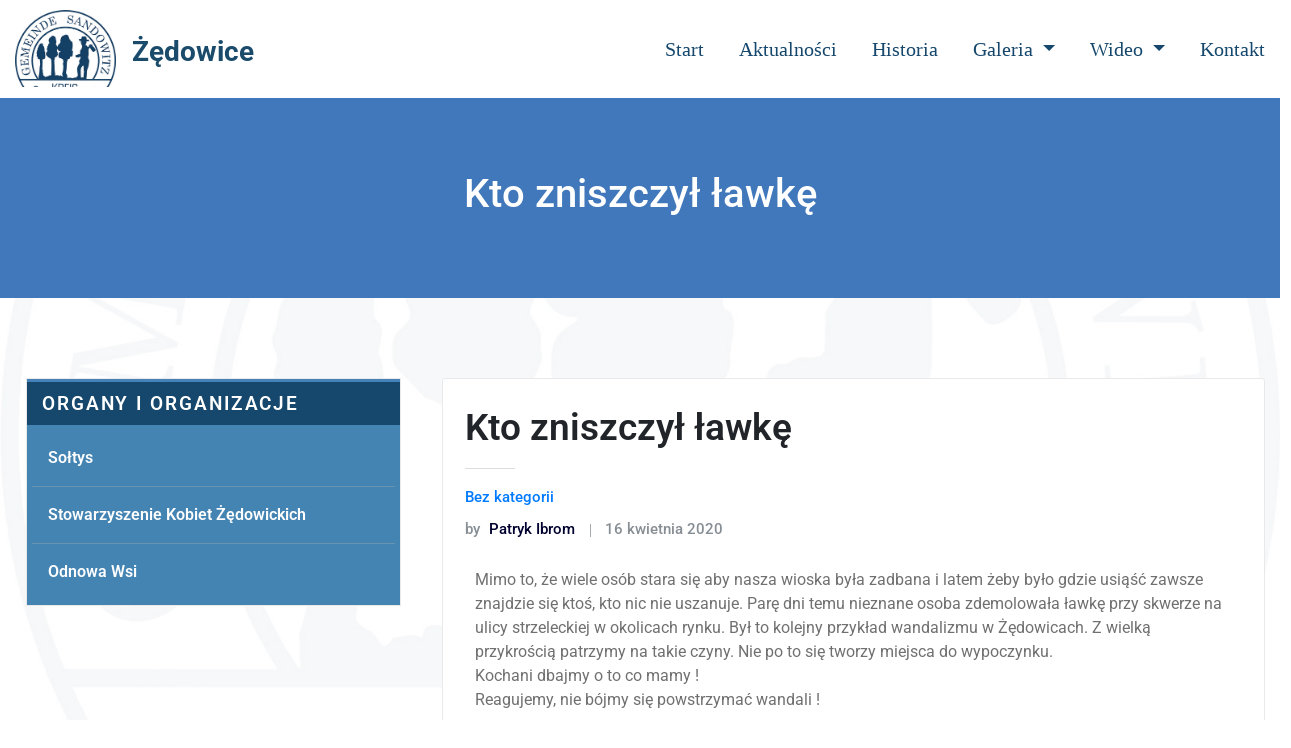

--- FILE ---
content_type: application/javascript
request_url: https://zedowice.pl/wp-content/cache/wpfc-minified/99m876u7/hmmo7.js
body_size: 69318
content:
!function(e,t){"use strict";"object"==typeof module&&"object"==typeof module.exports?module.exports=e.document?t(e,!0):function(e){if(!e.document)throw new Error("jQuery requires a window with a document");return t(e)}:t(e)}("undefined"!=typeof window?window:this,function(ie,e){"use strict";var oe=[],r=Object.getPrototypeOf,ae=oe.slice,g=oe.flat?function(e){return oe.flat.call(e)}:function(e){return oe.concat.apply([],e)},s=oe.push,se=oe.indexOf,n={},i=n.toString,ue=n.hasOwnProperty,o=ue.toString,a=o.call(Object),le={},v=function(e){return"function"==typeof e&&"number"!=typeof e.nodeType&&"function"!=typeof e.item},y=function(e){return null!=e&&e===e.window},C=ie.document,u={type:!0,src:!0,nonce:!0,noModule:!0};function m(e,t,n){var r,i,o=(n=n||C).createElement("script");if(o.text=e,t)for(r in u)(i=t[r]||t.getAttribute&&t.getAttribute(r))&&o.setAttribute(r,i);n.head.appendChild(o).parentNode.removeChild(o)}function x(e){return null==e?e+"":"object"==typeof e||"function"==typeof e?n[i.call(e)]||"object":typeof e}var t="3.7.1",l=/HTML$/i,ce=function(e,t){return new ce.fn.init(e,t)};function c(e){var t=!!e&&"length"in e&&e.length,n=x(e);return!v(e)&&!y(e)&&("array"===n||0===t||"number"==typeof t&&0<t&&t-1 in e)}function fe(e,t){return e.nodeName&&e.nodeName.toLowerCase()===t.toLowerCase()}ce.fn=ce.prototype={jquery:t,constructor:ce,length:0,toArray:function(){return ae.call(this)},get:function(e){return null==e?ae.call(this):e<0?this[e+this.length]:this[e]},pushStack:function(e){var t=ce.merge(this.constructor(),e);return t.prevObject=this,t},each:function(e){return ce.each(this,e)},map:function(n){return this.pushStack(ce.map(this,function(e,t){return n.call(e,t,e)}))},slice:function(){return this.pushStack(ae.apply(this,arguments))},first:function(){return this.eq(0)},last:function(){return this.eq(-1)},even:function(){return this.pushStack(ce.grep(this,function(e,t){return(t+1)%2}))},odd:function(){return this.pushStack(ce.grep(this,function(e,t){return t%2}))},eq:function(e){var t=this.length,n=+e+(e<0?t:0);return this.pushStack(0<=n&&n<t?[this[n]]:[])},end:function(){return this.prevObject||this.constructor()},push:s,sort:oe.sort,splice:oe.splice},ce.extend=ce.fn.extend=function(){var e,t,n,r,i,o,a=arguments[0]||{},s=1,u=arguments.length,l=!1;for("boolean"==typeof a&&(l=a,a=arguments[s]||{},s++),"object"==typeof a||v(a)||(a={}),s===u&&(a=this,s--);s<u;s++)if(null!=(e=arguments[s]))for(t in e)r=e[t],"__proto__"!==t&&a!==r&&(l&&r&&(ce.isPlainObject(r)||(i=Array.isArray(r)))?(n=a[t],o=i&&!Array.isArray(n)?[]:i||ce.isPlainObject(n)?n:{},i=!1,a[t]=ce.extend(l,o,r)):void 0!==r&&(a[t]=r));return a},ce.extend({expando:"jQuery"+(t+Math.random()).replace(/\D/g,""),isReady:!0,error:function(e){throw new Error(e)},noop:function(){},isPlainObject:function(e){var t,n;return!(!e||"[object Object]"!==i.call(e))&&(!(t=r(e))||"function"==typeof(n=ue.call(t,"constructor")&&t.constructor)&&o.call(n)===a)},isEmptyObject:function(e){var t;for(t in e)return!1;return!0},globalEval:function(e,t,n){m(e,{nonce:t&&t.nonce},n)},each:function(e,t){var n,r=0;if(c(e)){for(n=e.length;r<n;r++)if(!1===t.call(e[r],r,e[r]))break}else for(r in e)if(!1===t.call(e[r],r,e[r]))break;return e},text:function(e){var t,n="",r=0,i=e.nodeType;if(!i)while(t=e[r++])n+=ce.text(t);return 1===i||11===i?e.textContent:9===i?e.documentElement.textContent:3===i||4===i?e.nodeValue:n},makeArray:function(e,t){var n=t||[];return null!=e&&(c(Object(e))?ce.merge(n,"string"==typeof e?[e]:e):s.call(n,e)),n},inArray:function(e,t,n){return null==t?-1:se.call(t,e,n)},isXMLDoc:function(e){var t=e&&e.namespaceURI,n=e&&(e.ownerDocument||e).documentElement;return!l.test(t||n&&n.nodeName||"HTML")},merge:function(e,t){for(var n=+t.length,r=0,i=e.length;r<n;r++)e[i++]=t[r];return e.length=i,e},grep:function(e,t,n){for(var r=[],i=0,o=e.length,a=!n;i<o;i++)!t(e[i],i)!==a&&r.push(e[i]);return r},map:function(e,t,n){var r,i,o=0,a=[];if(c(e))for(r=e.length;o<r;o++)null!=(i=t(e[o],o,n))&&a.push(i);else for(o in e)null!=(i=t(e[o],o,n))&&a.push(i);return g(a)},guid:1,support:le}),"function"==typeof Symbol&&(ce.fn[Symbol.iterator]=oe[Symbol.iterator]),ce.each("Boolean Number String Function Array Date RegExp Object Error Symbol".split(" "),function(e,t){n["[object "+t+"]"]=t.toLowerCase()});var pe=oe.pop,de=oe.sort,he=oe.splice,ge="[\\x20\\t\\r\\n\\f]",ve=new RegExp("^"+ge+"+|((?:^|[^\\\\])(?:\\\\.)*)"+ge+"+$","g");ce.contains=function(e,t){var n=t&&t.parentNode;return e===n||!(!n||1!==n.nodeType||!(e.contains?e.contains(n):e.compareDocumentPosition&&16&e.compareDocumentPosition(n)))};var f=/([\0-\x1f\x7f]|^-?\d)|^-$|[^\x80-\uFFFF\w-]/g;function p(e,t){return t?"\0"===e?"\ufffd":e.slice(0,-1)+"\\"+e.charCodeAt(e.length-1).toString(16)+" ":"\\"+e}ce.escapeSelector=function(e){return(e+"").replace(f,p)};var ye=C,me=s;!function(){var e,b,w,o,a,T,r,C,d,i,k=me,S=ce.expando,E=0,n=0,s=W(),c=W(),u=W(),h=W(),l=function(e,t){return e===t&&(a=!0),0},f="checked|selected|async|autofocus|autoplay|controls|defer|disabled|hidden|ismap|loop|multiple|open|readonly|required|scoped",t="(?:\\\\[\\da-fA-F]{1,6}"+ge+"?|\\\\[^\\r\\n\\f]|[\\w-]|[^\0-\\x7f])+",p="\\["+ge+"*("+t+")(?:"+ge+"*([*^$|!~]?=)"+ge+"*(?:'((?:\\\\.|[^\\\\'])*)'|\"((?:\\\\.|[^\\\\\"])*)\"|("+t+"))|)"+ge+"*\\]",g=":("+t+")(?:\\((('((?:\\\\.|[^\\\\'])*)'|\"((?:\\\\.|[^\\\\\"])*)\")|((?:\\\\.|[^\\\\()[\\]]|"+p+")*)|.*)\\)|)",v=new RegExp(ge+"+","g"),y=new RegExp("^"+ge+"*,"+ge+"*"),m=new RegExp("^"+ge+"*([>+~]|"+ge+")"+ge+"*"),x=new RegExp(ge+"|>"),j=new RegExp(g),A=new RegExp("^"+t+"$"),D={ID:new RegExp("^#("+t+")"),CLASS:new RegExp("^\\.("+t+")"),TAG:new RegExp("^("+t+"|[*])"),ATTR:new RegExp("^"+p),PSEUDO:new RegExp("^"+g),CHILD:new RegExp("^:(only|first|last|nth|nth-last)-(child|of-type)(?:\\("+ge+"*(even|odd|(([+-]|)(\\d*)n|)"+ge+"*(?:([+-]|)"+ge+"*(\\d+)|))"+ge+"*\\)|)","i"),bool:new RegExp("^(?:"+f+")$","i"),needsContext:new RegExp("^"+ge+"*[>+~]|:(even|odd|eq|gt|lt|nth|first|last)(?:\\("+ge+"*((?:-\\d)?\\d*)"+ge+"*\\)|)(?=[^-]|$)","i")},N=/^(?:input|select|textarea|button)$/i,q=/^h\d$/i,L=/^(?:#([\w-]+)|(\w+)|\.([\w-]+))$/,H=/[+~]/,O=new RegExp("\\\\[\\da-fA-F]{1,6}"+ge+"?|\\\\([^\\r\\n\\f])","g"),P=function(e,t){var n="0x"+e.slice(1)-65536;return t||(n<0?String.fromCharCode(n+65536):String.fromCharCode(n>>10|55296,1023&n|56320))},M=function(){V()},R=J(function(e){return!0===e.disabled&&fe(e,"fieldset")},{dir:"parentNode",next:"legend"});try{k.apply(oe=ae.call(ye.childNodes),ye.childNodes),oe[ye.childNodes.length].nodeType}catch(e){k={apply:function(e,t){me.apply(e,ae.call(t))},call:function(e){me.apply(e,ae.call(arguments,1))}}}function I(t,e,n,r){var i,o,a,s,u,l,c,f=e&&e.ownerDocument,p=e?e.nodeType:9;if(n=n||[],"string"!=typeof t||!t||1!==p&&9!==p&&11!==p)return n;if(!r&&(V(e),e=e||T,C)){if(11!==p&&(u=L.exec(t)))if(i=u[1]){if(9===p){if(!(a=e.getElementById(i)))return n;if(a.id===i)return k.call(n,a),n}else if(f&&(a=f.getElementById(i))&&I.contains(e,a)&&a.id===i)return k.call(n,a),n}else{if(u[2])return k.apply(n,e.getElementsByTagName(t)),n;if((i=u[3])&&e.getElementsByClassName)return k.apply(n,e.getElementsByClassName(i)),n}if(!(h[t+" "]||d&&d.test(t))){if(c=t,f=e,1===p&&(x.test(t)||m.test(t))){(f=H.test(t)&&U(e.parentNode)||e)==e&&le.scope||((s=e.getAttribute("id"))?s=ce.escapeSelector(s):e.setAttribute("id",s=S)),o=(l=Y(t)).length;while(o--)l[o]=(s?"#"+s:":scope")+" "+Q(l[o]);c=l.join(",")}try{return k.apply(n,f.querySelectorAll(c)),n}catch(e){h(t,!0)}finally{s===S&&e.removeAttribute("id")}}}return re(t.replace(ve,"$1"),e,n,r)}function W(){var r=[];return function e(t,n){return r.push(t+" ")>b.cacheLength&&delete e[r.shift()],e[t+" "]=n}}function F(e){return e[S]=!0,e}function $(e){var t=T.createElement("fieldset");try{return!!e(t)}catch(e){return!1}finally{t.parentNode&&t.parentNode.removeChild(t),t=null}}function B(t){return function(e){return fe(e,"input")&&e.type===t}}function _(t){return function(e){return(fe(e,"input")||fe(e,"button"))&&e.type===t}}function z(t){return function(e){return"form"in e?e.parentNode&&!1===e.disabled?"label"in e?"label"in e.parentNode?e.parentNode.disabled===t:e.disabled===t:e.isDisabled===t||e.isDisabled!==!t&&R(e)===t:e.disabled===t:"label"in e&&e.disabled===t}}function X(a){return F(function(o){return o=+o,F(function(e,t){var n,r=a([],e.length,o),i=r.length;while(i--)e[n=r[i]]&&(e[n]=!(t[n]=e[n]))})})}function U(e){return e&&"undefined"!=typeof e.getElementsByTagName&&e}function V(e){var t,n=e?e.ownerDocument||e:ye;return n!=T&&9===n.nodeType&&n.documentElement&&(r=(T=n).documentElement,C=!ce.isXMLDoc(T),i=r.matches||r.webkitMatchesSelector||r.msMatchesSelector,r.msMatchesSelector&&ye!=T&&(t=T.defaultView)&&t.top!==t&&t.addEventListener("unload",M),le.getById=$(function(e){return r.appendChild(e).id=ce.expando,!T.getElementsByName||!T.getElementsByName(ce.expando).length}),le.disconnectedMatch=$(function(e){return i.call(e,"*")}),le.scope=$(function(){return T.querySelectorAll(":scope")}),le.cssHas=$(function(){try{return T.querySelector(":has(*,:jqfake)"),!1}catch(e){return!0}}),le.getById?(b.filter.ID=function(e){var t=e.replace(O,P);return function(e){return e.getAttribute("id")===t}},b.find.ID=function(e,t){if("undefined"!=typeof t.getElementById&&C){var n=t.getElementById(e);return n?[n]:[]}}):(b.filter.ID=function(e){var n=e.replace(O,P);return function(e){var t="undefined"!=typeof e.getAttributeNode&&e.getAttributeNode("id");return t&&t.value===n}},b.find.ID=function(e,t){if("undefined"!=typeof t.getElementById&&C){var n,r,i,o=t.getElementById(e);if(o){if((n=o.getAttributeNode("id"))&&n.value===e)return[o];i=t.getElementsByName(e),r=0;while(o=i[r++])if((n=o.getAttributeNode("id"))&&n.value===e)return[o]}return[]}}),b.find.TAG=function(e,t){return"undefined"!=typeof t.getElementsByTagName?t.getElementsByTagName(e):t.querySelectorAll(e)},b.find.CLASS=function(e,t){if("undefined"!=typeof t.getElementsByClassName&&C)return t.getElementsByClassName(e)},d=[],$(function(e){var t;r.appendChild(e).innerHTML="<a id='"+S+"' href='' disabled='disabled'></a><select id='"+S+"-\r\\' disabled='disabled'><option selected=''></option></select>",e.querySelectorAll("[selected]").length||d.push("\\["+ge+"*(?:value|"+f+")"),e.querySelectorAll("[id~="+S+"-]").length||d.push("~="),e.querySelectorAll("a#"+S+"+*").length||d.push(".#.+[+~]"),e.querySelectorAll(":checked").length||d.push(":checked"),(t=T.createElement("input")).setAttribute("type","hidden"),e.appendChild(t).setAttribute("name","D"),r.appendChild(e).disabled=!0,2!==e.querySelectorAll(":disabled").length&&d.push(":enabled",":disabled"),(t=T.createElement("input")).setAttribute("name",""),e.appendChild(t),e.querySelectorAll("[name='']").length||d.push("\\["+ge+"*name"+ge+"*="+ge+"*(?:''|\"\")")}),le.cssHas||d.push(":has"),d=d.length&&new RegExp(d.join("|")),l=function(e,t){if(e===t)return a=!0,0;var n=!e.compareDocumentPosition-!t.compareDocumentPosition;return n||(1&(n=(e.ownerDocument||e)==(t.ownerDocument||t)?e.compareDocumentPosition(t):1)||!le.sortDetached&&t.compareDocumentPosition(e)===n?e===T||e.ownerDocument==ye&&I.contains(ye,e)?-1:t===T||t.ownerDocument==ye&&I.contains(ye,t)?1:o?se.call(o,e)-se.call(o,t):0:4&n?-1:1)}),T}for(e in I.matches=function(e,t){return I(e,null,null,t)},I.matchesSelector=function(e,t){if(V(e),C&&!h[t+" "]&&(!d||!d.test(t)))try{var n=i.call(e,t);if(n||le.disconnectedMatch||e.document&&11!==e.document.nodeType)return n}catch(e){h(t,!0)}return 0<I(t,T,null,[e]).length},I.contains=function(e,t){return(e.ownerDocument||e)!=T&&V(e),ce.contains(e,t)},I.attr=function(e,t){(e.ownerDocument||e)!=T&&V(e);var n=b.attrHandle[t.toLowerCase()],r=n&&ue.call(b.attrHandle,t.toLowerCase())?n(e,t,!C):void 0;return void 0!==r?r:e.getAttribute(t)},I.error=function(e){throw new Error("Syntax error, unrecognized expression: "+e)},ce.uniqueSort=function(e){var t,n=[],r=0,i=0;if(a=!le.sortStable,o=!le.sortStable&&ae.call(e,0),de.call(e,l),a){while(t=e[i++])t===e[i]&&(r=n.push(i));while(r--)he.call(e,n[r],1)}return o=null,e},ce.fn.uniqueSort=function(){return this.pushStack(ce.uniqueSort(ae.apply(this)))},(b=ce.expr={cacheLength:50,createPseudo:F,match:D,attrHandle:{},find:{},relative:{">":{dir:"parentNode",first:!0}," ":{dir:"parentNode"},"+":{dir:"previousSibling",first:!0},"~":{dir:"previousSibling"}},preFilter:{ATTR:function(e){return e[1]=e[1].replace(O,P),e[3]=(e[3]||e[4]||e[5]||"").replace(O,P),"~="===e[2]&&(e[3]=" "+e[3]+" "),e.slice(0,4)},CHILD:function(e){return e[1]=e[1].toLowerCase(),"nth"===e[1].slice(0,3)?(e[3]||I.error(e[0]),e[4]=+(e[4]?e[5]+(e[6]||1):2*("even"===e[3]||"odd"===e[3])),e[5]=+(e[7]+e[8]||"odd"===e[3])):e[3]&&I.error(e[0]),e},PSEUDO:function(e){var t,n=!e[6]&&e[2];return D.CHILD.test(e[0])?null:(e[3]?e[2]=e[4]||e[5]||"":n&&j.test(n)&&(t=Y(n,!0))&&(t=n.indexOf(")",n.length-t)-n.length)&&(e[0]=e[0].slice(0,t),e[2]=n.slice(0,t)),e.slice(0,3))}},filter:{TAG:function(e){var t=e.replace(O,P).toLowerCase();return"*"===e?function(){return!0}:function(e){return fe(e,t)}},CLASS:function(e){var t=s[e+" "];return t||(t=new RegExp("(^|"+ge+")"+e+"("+ge+"|$)"))&&s(e,function(e){return t.test("string"==typeof e.className&&e.className||"undefined"!=typeof e.getAttribute&&e.getAttribute("class")||"")})},ATTR:function(n,r,i){return function(e){var t=I.attr(e,n);return null==t?"!="===r:!r||(t+="","="===r?t===i:"!="===r?t!==i:"^="===r?i&&0===t.indexOf(i):"*="===r?i&&-1<t.indexOf(i):"$="===r?i&&t.slice(-i.length)===i:"~="===r?-1<(" "+t.replace(v," ")+" ").indexOf(i):"|="===r&&(t===i||t.slice(0,i.length+1)===i+"-"))}},CHILD:function(d,e,t,h,g){var v="nth"!==d.slice(0,3),y="last"!==d.slice(-4),m="of-type"===e;return 1===h&&0===g?function(e){return!!e.parentNode}:function(e,t,n){var r,i,o,a,s,u=v!==y?"nextSibling":"previousSibling",l=e.parentNode,c=m&&e.nodeName.toLowerCase(),f=!n&&!m,p=!1;if(l){if(v){while(u){o=e;while(o=o[u])if(m?fe(o,c):1===o.nodeType)return!1;s=u="only"===d&&!s&&"nextSibling"}return!0}if(s=[y?l.firstChild:l.lastChild],y&&f){p=(a=(r=(i=l[S]||(l[S]={}))[d]||[])[0]===E&&r[1])&&r[2],o=a&&l.childNodes[a];while(o=++a&&o&&o[u]||(p=a=0)||s.pop())if(1===o.nodeType&&++p&&o===e){i[d]=[E,a,p];break}}else if(f&&(p=a=(r=(i=e[S]||(e[S]={}))[d]||[])[0]===E&&r[1]),!1===p)while(o=++a&&o&&o[u]||(p=a=0)||s.pop())if((m?fe(o,c):1===o.nodeType)&&++p&&(f&&((i=o[S]||(o[S]={}))[d]=[E,p]),o===e))break;return(p-=g)===h||p%h==0&&0<=p/h}}},PSEUDO:function(e,o){var t,a=b.pseudos[e]||b.setFilters[e.toLowerCase()]||I.error("unsupported pseudo: "+e);return a[S]?a(o):1<a.length?(t=[e,e,"",o],b.setFilters.hasOwnProperty(e.toLowerCase())?F(function(e,t){var n,r=a(e,o),i=r.length;while(i--)e[n=se.call(e,r[i])]=!(t[n]=r[i])}):function(e){return a(e,0,t)}):a}},pseudos:{not:F(function(e){var r=[],i=[],s=ne(e.replace(ve,"$1"));return s[S]?F(function(e,t,n,r){var i,o=s(e,null,r,[]),a=e.length;while(a--)(i=o[a])&&(e[a]=!(t[a]=i))}):function(e,t,n){return r[0]=e,s(r,null,n,i),r[0]=null,!i.pop()}}),has:F(function(t){return function(e){return 0<I(t,e).length}}),contains:F(function(t){return t=t.replace(O,P),function(e){return-1<(e.textContent||ce.text(e)).indexOf(t)}}),lang:F(function(n){return A.test(n||"")||I.error("unsupported lang: "+n),n=n.replace(O,P).toLowerCase(),function(e){var t;do{if(t=C?e.lang:e.getAttribute("xml:lang")||e.getAttribute("lang"))return(t=t.toLowerCase())===n||0===t.indexOf(n+"-")}while((e=e.parentNode)&&1===e.nodeType);return!1}}),target:function(e){var t=ie.location&&ie.location.hash;return t&&t.slice(1)===e.id},root:function(e){return e===r},focus:function(e){return e===function(){try{return T.activeElement}catch(e){}}()&&T.hasFocus()&&!!(e.type||e.href||~e.tabIndex)},enabled:z(!1),disabled:z(!0),checked:function(e){return fe(e,"input")&&!!e.checked||fe(e,"option")&&!!e.selected},selected:function(e){return e.parentNode&&e.parentNode.selectedIndex,!0===e.selected},empty:function(e){for(e=e.firstChild;e;e=e.nextSibling)if(e.nodeType<6)return!1;return!0},parent:function(e){return!b.pseudos.empty(e)},header:function(e){return q.test(e.nodeName)},input:function(e){return N.test(e.nodeName)},button:function(e){return fe(e,"input")&&"button"===e.type||fe(e,"button")},text:function(e){var t;return fe(e,"input")&&"text"===e.type&&(null==(t=e.getAttribute("type"))||"text"===t.toLowerCase())},first:X(function(){return[0]}),last:X(function(e,t){return[t-1]}),eq:X(function(e,t,n){return[n<0?n+t:n]}),even:X(function(e,t){for(var n=0;n<t;n+=2)e.push(n);return e}),odd:X(function(e,t){for(var n=1;n<t;n+=2)e.push(n);return e}),lt:X(function(e,t,n){var r;for(r=n<0?n+t:t<n?t:n;0<=--r;)e.push(r);return e}),gt:X(function(e,t,n){for(var r=n<0?n+t:n;++r<t;)e.push(r);return e})}}).pseudos.nth=b.pseudos.eq,{radio:!0,checkbox:!0,file:!0,password:!0,image:!0})b.pseudos[e]=B(e);for(e in{submit:!0,reset:!0})b.pseudos[e]=_(e);function G(){}function Y(e,t){var n,r,i,o,a,s,u,l=c[e+" "];if(l)return t?0:l.slice(0);a=e,s=[],u=b.preFilter;while(a){for(o in n&&!(r=y.exec(a))||(r&&(a=a.slice(r[0].length)||a),s.push(i=[])),n=!1,(r=m.exec(a))&&(n=r.shift(),i.push({value:n,type:r[0].replace(ve," ")}),a=a.slice(n.length)),b.filter)!(r=D[o].exec(a))||u[o]&&!(r=u[o](r))||(n=r.shift(),i.push({value:n,type:o,matches:r}),a=a.slice(n.length));if(!n)break}return t?a.length:a?I.error(e):c(e,s).slice(0)}function Q(e){for(var t=0,n=e.length,r="";t<n;t++)r+=e[t].value;return r}function J(a,e,t){var s=e.dir,u=e.next,l=u||s,c=t&&"parentNode"===l,f=n++;return e.first?function(e,t,n){while(e=e[s])if(1===e.nodeType||c)return a(e,t,n);return!1}:function(e,t,n){var r,i,o=[E,f];if(n){while(e=e[s])if((1===e.nodeType||c)&&a(e,t,n))return!0}else while(e=e[s])if(1===e.nodeType||c)if(i=e[S]||(e[S]={}),u&&fe(e,u))e=e[s]||e;else{if((r=i[l])&&r[0]===E&&r[1]===f)return o[2]=r[2];if((i[l]=o)[2]=a(e,t,n))return!0}return!1}}function K(i){return 1<i.length?function(e,t,n){var r=i.length;while(r--)if(!i[r](e,t,n))return!1;return!0}:i[0]}function Z(e,t,n,r,i){for(var o,a=[],s=0,u=e.length,l=null!=t;s<u;s++)(o=e[s])&&(n&&!n(o,r,i)||(a.push(o),l&&t.push(s)));return a}function ee(d,h,g,v,y,e){return v&&!v[S]&&(v=ee(v)),y&&!y[S]&&(y=ee(y,e)),F(function(e,t,n,r){var i,o,a,s,u=[],l=[],c=t.length,f=e||function(e,t,n){for(var r=0,i=t.length;r<i;r++)I(e,t[r],n);return n}(h||"*",n.nodeType?[n]:n,[]),p=!d||!e&&h?f:Z(f,u,d,n,r);if(g?g(p,s=y||(e?d:c||v)?[]:t,n,r):s=p,v){i=Z(s,l),v(i,[],n,r),o=i.length;while(o--)(a=i[o])&&(s[l[o]]=!(p[l[o]]=a))}if(e){if(y||d){if(y){i=[],o=s.length;while(o--)(a=s[o])&&i.push(p[o]=a);y(null,s=[],i,r)}o=s.length;while(o--)(a=s[o])&&-1<(i=y?se.call(e,a):u[o])&&(e[i]=!(t[i]=a))}}else s=Z(s===t?s.splice(c,s.length):s),y?y(null,t,s,r):k.apply(t,s)})}function te(e){for(var i,t,n,r=e.length,o=b.relative[e[0].type],a=o||b.relative[" "],s=o?1:0,u=J(function(e){return e===i},a,!0),l=J(function(e){return-1<se.call(i,e)},a,!0),c=[function(e,t,n){var r=!o&&(n||t!=w)||((i=t).nodeType?u(e,t,n):l(e,t,n));return i=null,r}];s<r;s++)if(t=b.relative[e[s].type])c=[J(K(c),t)];else{if((t=b.filter[e[s].type].apply(null,e[s].matches))[S]){for(n=++s;n<r;n++)if(b.relative[e[n].type])break;return ee(1<s&&K(c),1<s&&Q(e.slice(0,s-1).concat({value:" "===e[s-2].type?"*":""})).replace(ve,"$1"),t,s<n&&te(e.slice(s,n)),n<r&&te(e=e.slice(n)),n<r&&Q(e))}c.push(t)}return K(c)}function ne(e,t){var n,v,y,m,x,r,i=[],o=[],a=u[e+" "];if(!a){t||(t=Y(e)),n=t.length;while(n--)(a=te(t[n]))[S]?i.push(a):o.push(a);(a=u(e,(v=o,m=0<(y=i).length,x=0<v.length,r=function(e,t,n,r,i){var o,a,s,u=0,l="0",c=e&&[],f=[],p=w,d=e||x&&b.find.TAG("*",i),h=E+=null==p?1:Math.random()||.1,g=d.length;for(i&&(w=t==T||t||i);l!==g&&null!=(o=d[l]);l++){if(x&&o){a=0,t||o.ownerDocument==T||(V(o),n=!C);while(s=v[a++])if(s(o,t||T,n)){k.call(r,o);break}i&&(E=h)}m&&((o=!s&&o)&&u--,e&&c.push(o))}if(u+=l,m&&l!==u){a=0;while(s=y[a++])s(c,f,t,n);if(e){if(0<u)while(l--)c[l]||f[l]||(f[l]=pe.call(r));f=Z(f)}k.apply(r,f),i&&!e&&0<f.length&&1<u+y.length&&ce.uniqueSort(r)}return i&&(E=h,w=p),c},m?F(r):r))).selector=e}return a}function re(e,t,n,r){var i,o,a,s,u,l="function"==typeof e&&e,c=!r&&Y(e=l.selector||e);if(n=n||[],1===c.length){if(2<(o=c[0]=c[0].slice(0)).length&&"ID"===(a=o[0]).type&&9===t.nodeType&&C&&b.relative[o[1].type]){if(!(t=(b.find.ID(a.matches[0].replace(O,P),t)||[])[0]))return n;l&&(t=t.parentNode),e=e.slice(o.shift().value.length)}i=D.needsContext.test(e)?0:o.length;while(i--){if(a=o[i],b.relative[s=a.type])break;if((u=b.find[s])&&(r=u(a.matches[0].replace(O,P),H.test(o[0].type)&&U(t.parentNode)||t))){if(o.splice(i,1),!(e=r.length&&Q(o)))return k.apply(n,r),n;break}}}return(l||ne(e,c))(r,t,!C,n,!t||H.test(e)&&U(t.parentNode)||t),n}G.prototype=b.filters=b.pseudos,b.setFilters=new G,le.sortStable=S.split("").sort(l).join("")===S,V(),le.sortDetached=$(function(e){return 1&e.compareDocumentPosition(T.createElement("fieldset"))}),ce.find=I,ce.expr[":"]=ce.expr.pseudos,ce.unique=ce.uniqueSort,I.compile=ne,I.select=re,I.setDocument=V,I.tokenize=Y,I.escape=ce.escapeSelector,I.getText=ce.text,I.isXML=ce.isXMLDoc,I.selectors=ce.expr,I.support=ce.support,I.uniqueSort=ce.uniqueSort}();var d=function(e,t,n){var r=[],i=void 0!==n;while((e=e[t])&&9!==e.nodeType)if(1===e.nodeType){if(i&&ce(e).is(n))break;r.push(e)}return r},h=function(e,t){for(var n=[];e;e=e.nextSibling)1===e.nodeType&&e!==t&&n.push(e);return n},b=ce.expr.match.needsContext,w=/^<([a-z][^\/\0>:\x20\t\r\n\f]*)[\x20\t\r\n\f]*\/?>(?:<\/\1>|)$/i;function T(e,n,r){return v(n)?ce.grep(e,function(e,t){return!!n.call(e,t,e)!==r}):n.nodeType?ce.grep(e,function(e){return e===n!==r}):"string"!=typeof n?ce.grep(e,function(e){return-1<se.call(n,e)!==r}):ce.filter(n,e,r)}ce.filter=function(e,t,n){var r=t[0];return n&&(e=":not("+e+")"),1===t.length&&1===r.nodeType?ce.find.matchesSelector(r,e)?[r]:[]:ce.find.matches(e,ce.grep(t,function(e){return 1===e.nodeType}))},ce.fn.extend({find:function(e){var t,n,r=this.length,i=this;if("string"!=typeof e)return this.pushStack(ce(e).filter(function(){for(t=0;t<r;t++)if(ce.contains(i[t],this))return!0}));for(n=this.pushStack([]),t=0;t<r;t++)ce.find(e,i[t],n);return 1<r?ce.uniqueSort(n):n},filter:function(e){return this.pushStack(T(this,e||[],!1))},not:function(e){return this.pushStack(T(this,e||[],!0))},is:function(e){return!!T(this,"string"==typeof e&&b.test(e)?ce(e):e||[],!1).length}});var k,S=/^(?:\s*(<[\w\W]+>)[^>]*|#([\w-]+))$/;(ce.fn.init=function(e,t,n){var r,i;if(!e)return this;if(n=n||k,"string"==typeof e){if(!(r="<"===e[0]&&">"===e[e.length-1]&&3<=e.length?[null,e,null]:S.exec(e))||!r[1]&&t)return!t||t.jquery?(t||n).find(e):this.constructor(t).find(e);if(r[1]){if(t=t instanceof ce?t[0]:t,ce.merge(this,ce.parseHTML(r[1],t&&t.nodeType?t.ownerDocument||t:C,!0)),w.test(r[1])&&ce.isPlainObject(t))for(r in t)v(this[r])?this[r](t[r]):this.attr(r,t[r]);return this}return(i=C.getElementById(r[2]))&&(this[0]=i,this.length=1),this}return e.nodeType?(this[0]=e,this.length=1,this):v(e)?void 0!==n.ready?n.ready(e):e(ce):ce.makeArray(e,this)}).prototype=ce.fn,k=ce(C);var E=/^(?:parents|prev(?:Until|All))/,j={children:!0,contents:!0,next:!0,prev:!0};function A(e,t){while((e=e[t])&&1!==e.nodeType);return e}ce.fn.extend({has:function(e){var t=ce(e,this),n=t.length;return this.filter(function(){for(var e=0;e<n;e++)if(ce.contains(this,t[e]))return!0})},closest:function(e,t){var n,r=0,i=this.length,o=[],a="string"!=typeof e&&ce(e);if(!b.test(e))for(;r<i;r++)for(n=this[r];n&&n!==t;n=n.parentNode)if(n.nodeType<11&&(a?-1<a.index(n):1===n.nodeType&&ce.find.matchesSelector(n,e))){o.push(n);break}return this.pushStack(1<o.length?ce.uniqueSort(o):o)},index:function(e){return e?"string"==typeof e?se.call(ce(e),this[0]):se.call(this,e.jquery?e[0]:e):this[0]&&this[0].parentNode?this.first().prevAll().length:-1},add:function(e,t){return this.pushStack(ce.uniqueSort(ce.merge(this.get(),ce(e,t))))},addBack:function(e){return this.add(null==e?this.prevObject:this.prevObject.filter(e))}}),ce.each({parent:function(e){var t=e.parentNode;return t&&11!==t.nodeType?t:null},parents:function(e){return d(e,"parentNode")},parentsUntil:function(e,t,n){return d(e,"parentNode",n)},next:function(e){return A(e,"nextSibling")},prev:function(e){return A(e,"previousSibling")},nextAll:function(e){return d(e,"nextSibling")},prevAll:function(e){return d(e,"previousSibling")},nextUntil:function(e,t,n){return d(e,"nextSibling",n)},prevUntil:function(e,t,n){return d(e,"previousSibling",n)},siblings:function(e){return h((e.parentNode||{}).firstChild,e)},children:function(e){return h(e.firstChild)},contents:function(e){return null!=e.contentDocument&&r(e.contentDocument)?e.contentDocument:(fe(e,"template")&&(e=e.content||e),ce.merge([],e.childNodes))}},function(r,i){ce.fn[r]=function(e,t){var n=ce.map(this,i,e);return"Until"!==r.slice(-5)&&(t=e),t&&"string"==typeof t&&(n=ce.filter(t,n)),1<this.length&&(j[r]||ce.uniqueSort(n),E.test(r)&&n.reverse()),this.pushStack(n)}});var D=/[^\x20\t\r\n\f]+/g;function N(e){return e}function q(e){throw e}function L(e,t,n,r){var i;try{e&&v(i=e.promise)?i.call(e).done(t).fail(n):e&&v(i=e.then)?i.call(e,t,n):t.apply(void 0,[e].slice(r))}catch(e){n.apply(void 0,[e])}}ce.Callbacks=function(r){var e,n;r="string"==typeof r?(e=r,n={},ce.each(e.match(D)||[],function(e,t){n[t]=!0}),n):ce.extend({},r);var i,t,o,a,s=[],u=[],l=-1,c=function(){for(a=a||r.once,o=i=!0;u.length;l=-1){t=u.shift();while(++l<s.length)!1===s[l].apply(t[0],t[1])&&r.stopOnFalse&&(l=s.length,t=!1)}r.memory||(t=!1),i=!1,a&&(s=t?[]:"")},f={add:function(){return s&&(t&&!i&&(l=s.length-1,u.push(t)),function n(e){ce.each(e,function(e,t){v(t)?r.unique&&f.has(t)||s.push(t):t&&t.length&&"string"!==x(t)&&n(t)})}(arguments),t&&!i&&c()),this},remove:function(){return ce.each(arguments,function(e,t){var n;while(-1<(n=ce.inArray(t,s,n)))s.splice(n,1),n<=l&&l--}),this},has:function(e){return e?-1<ce.inArray(e,s):0<s.length},empty:function(){return s&&(s=[]),this},disable:function(){return a=u=[],s=t="",this},disabled:function(){return!s},lock:function(){return a=u=[],t||i||(s=t=""),this},locked:function(){return!!a},fireWith:function(e,t){return a||(t=[e,(t=t||[]).slice?t.slice():t],u.push(t),i||c()),this},fire:function(){return f.fireWith(this,arguments),this},fired:function(){return!!o}};return f},ce.extend({Deferred:function(e){var o=[["notify","progress",ce.Callbacks("memory"),ce.Callbacks("memory"),2],["resolve","done",ce.Callbacks("once memory"),ce.Callbacks("once memory"),0,"resolved"],["reject","fail",ce.Callbacks("once memory"),ce.Callbacks("once memory"),1,"rejected"]],i="pending",a={state:function(){return i},always:function(){return s.done(arguments).fail(arguments),this},"catch":function(e){return a.then(null,e)},pipe:function(){var i=arguments;return ce.Deferred(function(r){ce.each(o,function(e,t){var n=v(i[t[4]])&&i[t[4]];s[t[1]](function(){var e=n&&n.apply(this,arguments);e&&v(e.promise)?e.promise().progress(r.notify).done(r.resolve).fail(r.reject):r[t[0]+"With"](this,n?[e]:arguments)})}),i=null}).promise()},then:function(t,n,r){var u=0;function l(i,o,a,s){return function(){var n=this,r=arguments,e=function(){var e,t;if(!(i<u)){if((e=a.apply(n,r))===o.promise())throw new TypeError("Thenable self-resolution");t=e&&("object"==typeof e||"function"==typeof e)&&e.then,v(t)?s?t.call(e,l(u,o,N,s),l(u,o,q,s)):(u++,t.call(e,l(u,o,N,s),l(u,o,q,s),l(u,o,N,o.notifyWith))):(a!==N&&(n=void 0,r=[e]),(s||o.resolveWith)(n,r))}},t=s?e:function(){try{e()}catch(e){ce.Deferred.exceptionHook&&ce.Deferred.exceptionHook(e,t.error),u<=i+1&&(a!==q&&(n=void 0,r=[e]),o.rejectWith(n,r))}};i?t():(ce.Deferred.getErrorHook?t.error=ce.Deferred.getErrorHook():ce.Deferred.getStackHook&&(t.error=ce.Deferred.getStackHook()),ie.setTimeout(t))}}return ce.Deferred(function(e){o[0][3].add(l(0,e,v(r)?r:N,e.notifyWith)),o[1][3].add(l(0,e,v(t)?t:N)),o[2][3].add(l(0,e,v(n)?n:q))}).promise()},promise:function(e){return null!=e?ce.extend(e,a):a}},s={};return ce.each(o,function(e,t){var n=t[2],r=t[5];a[t[1]]=n.add,r&&n.add(function(){i=r},o[3-e][2].disable,o[3-e][3].disable,o[0][2].lock,o[0][3].lock),n.add(t[3].fire),s[t[0]]=function(){return s[t[0]+"With"](this===s?void 0:this,arguments),this},s[t[0]+"With"]=n.fireWith}),a.promise(s),e&&e.call(s,s),s},when:function(e){var n=arguments.length,t=n,r=Array(t),i=ae.call(arguments),o=ce.Deferred(),a=function(t){return function(e){r[t]=this,i[t]=1<arguments.length?ae.call(arguments):e,--n||o.resolveWith(r,i)}};if(n<=1&&(L(e,o.done(a(t)).resolve,o.reject,!n),"pending"===o.state()||v(i[t]&&i[t].then)))return o.then();while(t--)L(i[t],a(t),o.reject);return o.promise()}});var H=/^(Eval|Internal|Range|Reference|Syntax|Type|URI)Error$/;ce.Deferred.exceptionHook=function(e,t){ie.console&&ie.console.warn&&e&&H.test(e.name)&&ie.console.warn("jQuery.Deferred exception: "+e.message,e.stack,t)},ce.readyException=function(e){ie.setTimeout(function(){throw e})};var O=ce.Deferred();function P(){C.removeEventListener("DOMContentLoaded",P),ie.removeEventListener("load",P),ce.ready()}ce.fn.ready=function(e){return O.then(e)["catch"](function(e){ce.readyException(e)}),this},ce.extend({isReady:!1,readyWait:1,ready:function(e){(!0===e?--ce.readyWait:ce.isReady)||(ce.isReady=!0)!==e&&0<--ce.readyWait||O.resolveWith(C,[ce])}}),ce.ready.then=O.then,"complete"===C.readyState||"loading"!==C.readyState&&!C.documentElement.doScroll?ie.setTimeout(ce.ready):(C.addEventListener("DOMContentLoaded",P),ie.addEventListener("load",P));var M=function(e,t,n,r,i,o,a){var s=0,u=e.length,l=null==n;if("object"===x(n))for(s in i=!0,n)M(e,t,s,n[s],!0,o,a);else if(void 0!==r&&(i=!0,v(r)||(a=!0),l&&(a?(t.call(e,r),t=null):(l=t,t=function(e,t,n){return l.call(ce(e),n)})),t))for(;s<u;s++)t(e[s],n,a?r:r.call(e[s],s,t(e[s],n)));return i?e:l?t.call(e):u?t(e[0],n):o},R=/^-ms-/,I=/-([a-z])/g;function W(e,t){return t.toUpperCase()}function F(e){return e.replace(R,"ms-").replace(I,W)}var $=function(e){return 1===e.nodeType||9===e.nodeType||!+e.nodeType};function B(){this.expando=ce.expando+B.uid++}B.uid=1,B.prototype={cache:function(e){var t=e[this.expando];return t||(t={},$(e)&&(e.nodeType?e[this.expando]=t:Object.defineProperty(e,this.expando,{value:t,configurable:!0}))),t},set:function(e,t,n){var r,i=this.cache(e);if("string"==typeof t)i[F(t)]=n;else for(r in t)i[F(r)]=t[r];return i},get:function(e,t){return void 0===t?this.cache(e):e[this.expando]&&e[this.expando][F(t)]},access:function(e,t,n){return void 0===t||t&&"string"==typeof t&&void 0===n?this.get(e,t):(this.set(e,t,n),void 0!==n?n:t)},remove:function(e,t){var n,r=e[this.expando];if(void 0!==r){if(void 0!==t){n=(t=Array.isArray(t)?t.map(F):(t=F(t))in r?[t]:t.match(D)||[]).length;while(n--)delete r[t[n]]}(void 0===t||ce.isEmptyObject(r))&&(e.nodeType?e[this.expando]=void 0:delete e[this.expando])}},hasData:function(e){var t=e[this.expando];return void 0!==t&&!ce.isEmptyObject(t)}};var _=new B,z=new B,X=/^(?:\{[\w\W]*\}|\[[\w\W]*\])$/,U=/[A-Z]/g;function V(e,t,n){var r,i;if(void 0===n&&1===e.nodeType)if(r="data-"+t.replace(U,"-$&").toLowerCase(),"string"==typeof(n=e.getAttribute(r))){try{n="true"===(i=n)||"false"!==i&&("null"===i?null:i===+i+""?+i:X.test(i)?JSON.parse(i):i)}catch(e){}z.set(e,t,n)}else n=void 0;return n}ce.extend({hasData:function(e){return z.hasData(e)||_.hasData(e)},data:function(e,t,n){return z.access(e,t,n)},removeData:function(e,t){z.remove(e,t)},_data:function(e,t,n){return _.access(e,t,n)},_removeData:function(e,t){_.remove(e,t)}}),ce.fn.extend({data:function(n,e){var t,r,i,o=this[0],a=o&&o.attributes;if(void 0===n){if(this.length&&(i=z.get(o),1===o.nodeType&&!_.get(o,"hasDataAttrs"))){t=a.length;while(t--)a[t]&&0===(r=a[t].name).indexOf("data-")&&(r=F(r.slice(5)),V(o,r,i[r]));_.set(o,"hasDataAttrs",!0)}return i}return"object"==typeof n?this.each(function(){z.set(this,n)}):M(this,function(e){var t;if(o&&void 0===e)return void 0!==(t=z.get(o,n))?t:void 0!==(t=V(o,n))?t:void 0;this.each(function(){z.set(this,n,e)})},null,e,1<arguments.length,null,!0)},removeData:function(e){return this.each(function(){z.remove(this,e)})}}),ce.extend({queue:function(e,t,n){var r;if(e)return t=(t||"fx")+"queue",r=_.get(e,t),n&&(!r||Array.isArray(n)?r=_.access(e,t,ce.makeArray(n)):r.push(n)),r||[]},dequeue:function(e,t){t=t||"fx";var n=ce.queue(e,t),r=n.length,i=n.shift(),o=ce._queueHooks(e,t);"inprogress"===i&&(i=n.shift(),r--),i&&("fx"===t&&n.unshift("inprogress"),delete o.stop,i.call(e,function(){ce.dequeue(e,t)},o)),!r&&o&&o.empty.fire()},_queueHooks:function(e,t){var n=t+"queueHooks";return _.get(e,n)||_.access(e,n,{empty:ce.Callbacks("once memory").add(function(){_.remove(e,[t+"queue",n])})})}}),ce.fn.extend({queue:function(t,n){var e=2;return"string"!=typeof t&&(n=t,t="fx",e--),arguments.length<e?ce.queue(this[0],t):void 0===n?this:this.each(function(){var e=ce.queue(this,t,n);ce._queueHooks(this,t),"fx"===t&&"inprogress"!==e[0]&&ce.dequeue(this,t)})},dequeue:function(e){return this.each(function(){ce.dequeue(this,e)})},clearQueue:function(e){return this.queue(e||"fx",[])},promise:function(e,t){var n,r=1,i=ce.Deferred(),o=this,a=this.length,s=function(){--r||i.resolveWith(o,[o])};"string"!=typeof e&&(t=e,e=void 0),e=e||"fx";while(a--)(n=_.get(o[a],e+"queueHooks"))&&n.empty&&(r++,n.empty.add(s));return s(),i.promise(t)}});var G=/[+-]?(?:\d*\.|)\d+(?:[eE][+-]?\d+|)/.source,Y=new RegExp("^(?:([+-])=|)("+G+")([a-z%]*)$","i"),Q=["Top","Right","Bottom","Left"],J=C.documentElement,K=function(e){return ce.contains(e.ownerDocument,e)},Z={composed:!0};J.getRootNode&&(K=function(e){return ce.contains(e.ownerDocument,e)||e.getRootNode(Z)===e.ownerDocument});var ee=function(e,t){return"none"===(e=t||e).style.display||""===e.style.display&&K(e)&&"none"===ce.css(e,"display")};function te(e,t,n,r){var i,o,a=20,s=r?function(){return r.cur()}:function(){return ce.css(e,t,"")},u=s(),l=n&&n[3]||(ce.cssNumber[t]?"":"px"),c=e.nodeType&&(ce.cssNumber[t]||"px"!==l&&+u)&&Y.exec(ce.css(e,t));if(c&&c[3]!==l){u/=2,l=l||c[3],c=+u||1;while(a--)ce.style(e,t,c+l),(1-o)*(1-(o=s()/u||.5))<=0&&(a=0),c/=o;c*=2,ce.style(e,t,c+l),n=n||[]}return n&&(c=+c||+u||0,i=n[1]?c+(n[1]+1)*n[2]:+n[2],r&&(r.unit=l,r.start=c,r.end=i)),i}var ne={};function re(e,t){for(var n,r,i,o,a,s,u,l=[],c=0,f=e.length;c<f;c++)(r=e[c]).style&&(n=r.style.display,t?("none"===n&&(l[c]=_.get(r,"display")||null,l[c]||(r.style.display="")),""===r.style.display&&ee(r)&&(l[c]=(u=a=o=void 0,a=(i=r).ownerDocument,s=i.nodeName,(u=ne[s])||(o=a.body.appendChild(a.createElement(s)),u=ce.css(o,"display"),o.parentNode.removeChild(o),"none"===u&&(u="block"),ne[s]=u)))):"none"!==n&&(l[c]="none",_.set(r,"display",n)));for(c=0;c<f;c++)null!=l[c]&&(e[c].style.display=l[c]);return e}ce.fn.extend({show:function(){return re(this,!0)},hide:function(){return re(this)},toggle:function(e){return"boolean"==typeof e?e?this.show():this.hide():this.each(function(){ee(this)?ce(this).show():ce(this).hide()})}});var xe,be,we=/^(?:checkbox|radio)$/i,Te=/<([a-z][^\/\0>\x20\t\r\n\f]*)/i,Ce=/^$|^module$|\/(?:java|ecma)script/i;xe=C.createDocumentFragment().appendChild(C.createElement("div")),(be=C.createElement("input")).setAttribute("type","radio"),be.setAttribute("checked","checked"),be.setAttribute("name","t"),xe.appendChild(be),le.checkClone=xe.cloneNode(!0).cloneNode(!0).lastChild.checked,xe.innerHTML="<textarea>x</textarea>",le.noCloneChecked=!!xe.cloneNode(!0).lastChild.defaultValue,xe.innerHTML="<option></option>",le.option=!!xe.lastChild;var ke={thead:[1,"<table>","</table>"],col:[2,"<table><colgroup>","</colgroup></table>"],tr:[2,"<table><tbody>","</tbody></table>"],td:[3,"<table><tbody><tr>","</tr></tbody></table>"],_default:[0,"",""]};function Se(e,t){var n;return n="undefined"!=typeof e.getElementsByTagName?e.getElementsByTagName(t||"*"):"undefined"!=typeof e.querySelectorAll?e.querySelectorAll(t||"*"):[],void 0===t||t&&fe(e,t)?ce.merge([e],n):n}function Ee(e,t){for(var n=0,r=e.length;n<r;n++)_.set(e[n],"globalEval",!t||_.get(t[n],"globalEval"))}ke.tbody=ke.tfoot=ke.colgroup=ke.caption=ke.thead,ke.th=ke.td,le.option||(ke.optgroup=ke.option=[1,"<select multiple='multiple'>","</select>"]);var je=/<|&#?\w+;/;function Ae(e,t,n,r,i){for(var o,a,s,u,l,c,f=t.createDocumentFragment(),p=[],d=0,h=e.length;d<h;d++)if((o=e[d])||0===o)if("object"===x(o))ce.merge(p,o.nodeType?[o]:o);else if(je.test(o)){a=a||f.appendChild(t.createElement("div")),s=(Te.exec(o)||["",""])[1].toLowerCase(),u=ke[s]||ke._default,a.innerHTML=u[1]+ce.htmlPrefilter(o)+u[2],c=u[0];while(c--)a=a.lastChild;ce.merge(p,a.childNodes),(a=f.firstChild).textContent=""}else p.push(t.createTextNode(o));f.textContent="",d=0;while(o=p[d++])if(r&&-1<ce.inArray(o,r))i&&i.push(o);else if(l=K(o),a=Se(f.appendChild(o),"script"),l&&Ee(a),n){c=0;while(o=a[c++])Ce.test(o.type||"")&&n.push(o)}return f}var De=/^([^.]*)(?:\.(.+)|)/;function Ne(){return!0}function qe(){return!1}function Le(e,t,n,r,i,o){var a,s;if("object"==typeof t){for(s in"string"!=typeof n&&(r=r||n,n=void 0),t)Le(e,s,n,r,t[s],o);return e}if(null==r&&null==i?(i=n,r=n=void 0):null==i&&("string"==typeof n?(i=r,r=void 0):(i=r,r=n,n=void 0)),!1===i)i=qe;else if(!i)return e;return 1===o&&(a=i,(i=function(e){return ce().off(e),a.apply(this,arguments)}).guid=a.guid||(a.guid=ce.guid++)),e.each(function(){ce.event.add(this,t,i,r,n)})}function He(e,r,t){t?(_.set(e,r,!1),ce.event.add(e,r,{namespace:!1,handler:function(e){var t,n=_.get(this,r);if(1&e.isTrigger&&this[r]){if(n)(ce.event.special[r]||{}).delegateType&&e.stopPropagation();else if(n=ae.call(arguments),_.set(this,r,n),this[r](),t=_.get(this,r),_.set(this,r,!1),n!==t)return e.stopImmediatePropagation(),e.preventDefault(),t}else n&&(_.set(this,r,ce.event.trigger(n[0],n.slice(1),this)),e.stopPropagation(),e.isImmediatePropagationStopped=Ne)}})):void 0===_.get(e,r)&&ce.event.add(e,r,Ne)}ce.event={global:{},add:function(t,e,n,r,i){var o,a,s,u,l,c,f,p,d,h,g,v=_.get(t);if($(t)){n.handler&&(n=(o=n).handler,i=o.selector),i&&ce.find.matchesSelector(J,i),n.guid||(n.guid=ce.guid++),(u=v.events)||(u=v.events=Object.create(null)),(a=v.handle)||(a=v.handle=function(e){return"undefined"!=typeof ce&&ce.event.triggered!==e.type?ce.event.dispatch.apply(t,arguments):void 0}),l=(e=(e||"").match(D)||[""]).length;while(l--)d=g=(s=De.exec(e[l])||[])[1],h=(s[2]||"").split(".").sort(),d&&(f=ce.event.special[d]||{},d=(i?f.delegateType:f.bindType)||d,f=ce.event.special[d]||{},c=ce.extend({type:d,origType:g,data:r,handler:n,guid:n.guid,selector:i,needsContext:i&&ce.expr.match.needsContext.test(i),namespace:h.join(".")},o),(p=u[d])||((p=u[d]=[]).delegateCount=0,f.setup&&!1!==f.setup.call(t,r,h,a)||t.addEventListener&&t.addEventListener(d,a)),f.add&&(f.add.call(t,c),c.handler.guid||(c.handler.guid=n.guid)),i?p.splice(p.delegateCount++,0,c):p.push(c),ce.event.global[d]=!0)}},remove:function(e,t,n,r,i){var o,a,s,u,l,c,f,p,d,h,g,v=_.hasData(e)&&_.get(e);if(v&&(u=v.events)){l=(t=(t||"").match(D)||[""]).length;while(l--)if(d=g=(s=De.exec(t[l])||[])[1],h=(s[2]||"").split(".").sort(),d){f=ce.event.special[d]||{},p=u[d=(r?f.delegateType:f.bindType)||d]||[],s=s[2]&&new RegExp("(^|\\.)"+h.join("\\.(?:.*\\.|)")+"(\\.|$)"),a=o=p.length;while(o--)c=p[o],!i&&g!==c.origType||n&&n.guid!==c.guid||s&&!s.test(c.namespace)||r&&r!==c.selector&&("**"!==r||!c.selector)||(p.splice(o,1),c.selector&&p.delegateCount--,f.remove&&f.remove.call(e,c));a&&!p.length&&(f.teardown&&!1!==f.teardown.call(e,h,v.handle)||ce.removeEvent(e,d,v.handle),delete u[d])}else for(d in u)ce.event.remove(e,d+t[l],n,r,!0);ce.isEmptyObject(u)&&_.remove(e,"handle events")}},dispatch:function(e){var t,n,r,i,o,a,s=new Array(arguments.length),u=ce.event.fix(e),l=(_.get(this,"events")||Object.create(null))[u.type]||[],c=ce.event.special[u.type]||{};for(s[0]=u,t=1;t<arguments.length;t++)s[t]=arguments[t];if(u.delegateTarget=this,!c.preDispatch||!1!==c.preDispatch.call(this,u)){a=ce.event.handlers.call(this,u,l),t=0;while((i=a[t++])&&!u.isPropagationStopped()){u.currentTarget=i.elem,n=0;while((o=i.handlers[n++])&&!u.isImmediatePropagationStopped())u.rnamespace&&!1!==o.namespace&&!u.rnamespace.test(o.namespace)||(u.handleObj=o,u.data=o.data,void 0!==(r=((ce.event.special[o.origType]||{}).handle||o.handler).apply(i.elem,s))&&!1===(u.result=r)&&(u.preventDefault(),u.stopPropagation()))}return c.postDispatch&&c.postDispatch.call(this,u),u.result}},handlers:function(e,t){var n,r,i,o,a,s=[],u=t.delegateCount,l=e.target;if(u&&l.nodeType&&!("click"===e.type&&1<=e.button))for(;l!==this;l=l.parentNode||this)if(1===l.nodeType&&("click"!==e.type||!0!==l.disabled)){for(o=[],a={},n=0;n<u;n++)void 0===a[i=(r=t[n]).selector+" "]&&(a[i]=r.needsContext?-1<ce(i,this).index(l):ce.find(i,this,null,[l]).length),a[i]&&o.push(r);o.length&&s.push({elem:l,handlers:o})}return l=this,u<t.length&&s.push({elem:l,handlers:t.slice(u)}),s},addProp:function(t,e){Object.defineProperty(ce.Event.prototype,t,{enumerable:!0,configurable:!0,get:v(e)?function(){if(this.originalEvent)return e(this.originalEvent)}:function(){if(this.originalEvent)return this.originalEvent[t]},set:function(e){Object.defineProperty(this,t,{enumerable:!0,configurable:!0,writable:!0,value:e})}})},fix:function(e){return e[ce.expando]?e:new ce.Event(e)},special:{load:{noBubble:!0},click:{setup:function(e){var t=this||e;return we.test(t.type)&&t.click&&fe(t,"input")&&He(t,"click",!0),!1},trigger:function(e){var t=this||e;return we.test(t.type)&&t.click&&fe(t,"input")&&He(t,"click"),!0},_default:function(e){var t=e.target;return we.test(t.type)&&t.click&&fe(t,"input")&&_.get(t,"click")||fe(t,"a")}},beforeunload:{postDispatch:function(e){void 0!==e.result&&e.originalEvent&&(e.originalEvent.returnValue=e.result)}}}},ce.removeEvent=function(e,t,n){e.removeEventListener&&e.removeEventListener(t,n)},ce.Event=function(e,t){if(!(this instanceof ce.Event))return new ce.Event(e,t);e&&e.type?(this.originalEvent=e,this.type=e.type,this.isDefaultPrevented=e.defaultPrevented||void 0===e.defaultPrevented&&!1===e.returnValue?Ne:qe,this.target=e.target&&3===e.target.nodeType?e.target.parentNode:e.target,this.currentTarget=e.currentTarget,this.relatedTarget=e.relatedTarget):this.type=e,t&&ce.extend(this,t),this.timeStamp=e&&e.timeStamp||Date.now(),this[ce.expando]=!0},ce.Event.prototype={constructor:ce.Event,isDefaultPrevented:qe,isPropagationStopped:qe,isImmediatePropagationStopped:qe,isSimulated:!1,preventDefault:function(){var e=this.originalEvent;this.isDefaultPrevented=Ne,e&&!this.isSimulated&&e.preventDefault()},stopPropagation:function(){var e=this.originalEvent;this.isPropagationStopped=Ne,e&&!this.isSimulated&&e.stopPropagation()},stopImmediatePropagation:function(){var e=this.originalEvent;this.isImmediatePropagationStopped=Ne,e&&!this.isSimulated&&e.stopImmediatePropagation(),this.stopPropagation()}},ce.each({altKey:!0,bubbles:!0,cancelable:!0,changedTouches:!0,ctrlKey:!0,detail:!0,eventPhase:!0,metaKey:!0,pageX:!0,pageY:!0,shiftKey:!0,view:!0,"char":!0,code:!0,charCode:!0,key:!0,keyCode:!0,button:!0,buttons:!0,clientX:!0,clientY:!0,offsetX:!0,offsetY:!0,pointerId:!0,pointerType:!0,screenX:!0,screenY:!0,targetTouches:!0,toElement:!0,touches:!0,which:!0},ce.event.addProp),ce.each({focus:"focusin",blur:"focusout"},function(r,i){function o(e){if(C.documentMode){var t=_.get(this,"handle"),n=ce.event.fix(e);n.type="focusin"===e.type?"focus":"blur",n.isSimulated=!0,t(e),n.target===n.currentTarget&&t(n)}else ce.event.simulate(i,e.target,ce.event.fix(e))}ce.event.special[r]={setup:function(){var e;if(He(this,r,!0),!C.documentMode)return!1;(e=_.get(this,i))||this.addEventListener(i,o),_.set(this,i,(e||0)+1)},trigger:function(){return He(this,r),!0},teardown:function(){var e;if(!C.documentMode)return!1;(e=_.get(this,i)-1)?_.set(this,i,e):(this.removeEventListener(i,o),_.remove(this,i))},_default:function(e){return _.get(e.target,r)},delegateType:i},ce.event.special[i]={setup:function(){var e=this.ownerDocument||this.document||this,t=C.documentMode?this:e,n=_.get(t,i);n||(C.documentMode?this.addEventListener(i,o):e.addEventListener(r,o,!0)),_.set(t,i,(n||0)+1)},teardown:function(){var e=this.ownerDocument||this.document||this,t=C.documentMode?this:e,n=_.get(t,i)-1;n?_.set(t,i,n):(C.documentMode?this.removeEventListener(i,o):e.removeEventListener(r,o,!0),_.remove(t,i))}}}),ce.each({mouseenter:"mouseover",mouseleave:"mouseout",pointerenter:"pointerover",pointerleave:"pointerout"},function(e,i){ce.event.special[e]={delegateType:i,bindType:i,handle:function(e){var t,n=e.relatedTarget,r=e.handleObj;return n&&(n===this||ce.contains(this,n))||(e.type=r.origType,t=r.handler.apply(this,arguments),e.type=i),t}}}),ce.fn.extend({on:function(e,t,n,r){return Le(this,e,t,n,r)},one:function(e,t,n,r){return Le(this,e,t,n,r,1)},off:function(e,t,n){var r,i;if(e&&e.preventDefault&&e.handleObj)return r=e.handleObj,ce(e.delegateTarget).off(r.namespace?r.origType+"."+r.namespace:r.origType,r.selector,r.handler),this;if("object"==typeof e){for(i in e)this.off(i,t,e[i]);return this}return!1!==t&&"function"!=typeof t||(n=t,t=void 0),!1===n&&(n=qe),this.each(function(){ce.event.remove(this,e,n,t)})}});var Oe=/<script|<style|<link/i,Pe=/checked\s*(?:[^=]|=\s*.checked.)/i,Me=/^\s*<!\[CDATA\[|\]\]>\s*$/g;function Re(e,t){return fe(e,"table")&&fe(11!==t.nodeType?t:t.firstChild,"tr")&&ce(e).children("tbody")[0]||e}function Ie(e){return e.type=(null!==e.getAttribute("type"))+"/"+e.type,e}function We(e){return"true/"===(e.type||"").slice(0,5)?e.type=e.type.slice(5):e.removeAttribute("type"),e}function Fe(e,t){var n,r,i,o,a,s;if(1===t.nodeType){if(_.hasData(e)&&(s=_.get(e).events))for(i in _.remove(t,"handle events"),s)for(n=0,r=s[i].length;n<r;n++)ce.event.add(t,i,s[i][n]);z.hasData(e)&&(o=z.access(e),a=ce.extend({},o),z.set(t,a))}}function $e(n,r,i,o){r=g(r);var e,t,a,s,u,l,c=0,f=n.length,p=f-1,d=r[0],h=v(d);if(h||1<f&&"string"==typeof d&&!le.checkClone&&Pe.test(d))return n.each(function(e){var t=n.eq(e);h&&(r[0]=d.call(this,e,t.html())),$e(t,r,i,o)});if(f&&(t=(e=Ae(r,n[0].ownerDocument,!1,n,o)).firstChild,1===e.childNodes.length&&(e=t),t||o)){for(s=(a=ce.map(Se(e,"script"),Ie)).length;c<f;c++)u=e,c!==p&&(u=ce.clone(u,!0,!0),s&&ce.merge(a,Se(u,"script"))),i.call(n[c],u,c);if(s)for(l=a[a.length-1].ownerDocument,ce.map(a,We),c=0;c<s;c++)u=a[c],Ce.test(u.type||"")&&!_.access(u,"globalEval")&&ce.contains(l,u)&&(u.src&&"module"!==(u.type||"").toLowerCase()?ce._evalUrl&&!u.noModule&&ce._evalUrl(u.src,{nonce:u.nonce||u.getAttribute("nonce")},l):m(u.textContent.replace(Me,""),u,l))}return n}function Be(e,t,n){for(var r,i=t?ce.filter(t,e):e,o=0;null!=(r=i[o]);o++)n||1!==r.nodeType||ce.cleanData(Se(r)),r.parentNode&&(n&&K(r)&&Ee(Se(r,"script")),r.parentNode.removeChild(r));return e}ce.extend({htmlPrefilter:function(e){return e},clone:function(e,t,n){var r,i,o,a,s,u,l,c=e.cloneNode(!0),f=K(e);if(!(le.noCloneChecked||1!==e.nodeType&&11!==e.nodeType||ce.isXMLDoc(e)))for(a=Se(c),r=0,i=(o=Se(e)).length;r<i;r++)s=o[r],u=a[r],void 0,"input"===(l=u.nodeName.toLowerCase())&&we.test(s.type)?u.checked=s.checked:"input"!==l&&"textarea"!==l||(u.defaultValue=s.defaultValue);if(t)if(n)for(o=o||Se(e),a=a||Se(c),r=0,i=o.length;r<i;r++)Fe(o[r],a[r]);else Fe(e,c);return 0<(a=Se(c,"script")).length&&Ee(a,!f&&Se(e,"script")),c},cleanData:function(e){for(var t,n,r,i=ce.event.special,o=0;void 0!==(n=e[o]);o++)if($(n)){if(t=n[_.expando]){if(t.events)for(r in t.events)i[r]?ce.event.remove(n,r):ce.removeEvent(n,r,t.handle);n[_.expando]=void 0}n[z.expando]&&(n[z.expando]=void 0)}}}),ce.fn.extend({detach:function(e){return Be(this,e,!0)},remove:function(e){return Be(this,e)},text:function(e){return M(this,function(e){return void 0===e?ce.text(this):this.empty().each(function(){1!==this.nodeType&&11!==this.nodeType&&9!==this.nodeType||(this.textContent=e)})},null,e,arguments.length)},append:function(){return $e(this,arguments,function(e){1!==this.nodeType&&11!==this.nodeType&&9!==this.nodeType||Re(this,e).appendChild(e)})},prepend:function(){return $e(this,arguments,function(e){if(1===this.nodeType||11===this.nodeType||9===this.nodeType){var t=Re(this,e);t.insertBefore(e,t.firstChild)}})},before:function(){return $e(this,arguments,function(e){this.parentNode&&this.parentNode.insertBefore(e,this)})},after:function(){return $e(this,arguments,function(e){this.parentNode&&this.parentNode.insertBefore(e,this.nextSibling)})},empty:function(){for(var e,t=0;null!=(e=this[t]);t++)1===e.nodeType&&(ce.cleanData(Se(e,!1)),e.textContent="");return this},clone:function(e,t){return e=null!=e&&e,t=null==t?e:t,this.map(function(){return ce.clone(this,e,t)})},html:function(e){return M(this,function(e){var t=this[0]||{},n=0,r=this.length;if(void 0===e&&1===t.nodeType)return t.innerHTML;if("string"==typeof e&&!Oe.test(e)&&!ke[(Te.exec(e)||["",""])[1].toLowerCase()]){e=ce.htmlPrefilter(e);try{for(;n<r;n++)1===(t=this[n]||{}).nodeType&&(ce.cleanData(Se(t,!1)),t.innerHTML=e);t=0}catch(e){}}t&&this.empty().append(e)},null,e,arguments.length)},replaceWith:function(){var n=[];return $e(this,arguments,function(e){var t=this.parentNode;ce.inArray(this,n)<0&&(ce.cleanData(Se(this)),t&&t.replaceChild(e,this))},n)}}),ce.each({appendTo:"append",prependTo:"prepend",insertBefore:"before",insertAfter:"after",replaceAll:"replaceWith"},function(e,a){ce.fn[e]=function(e){for(var t,n=[],r=ce(e),i=r.length-1,o=0;o<=i;o++)t=o===i?this:this.clone(!0),ce(r[o])[a](t),s.apply(n,t.get());return this.pushStack(n)}});var _e=new RegExp("^("+G+")(?!px)[a-z%]+$","i"),ze=/^--/,Xe=function(e){var t=e.ownerDocument.defaultView;return t&&t.opener||(t=ie),t.getComputedStyle(e)},Ue=function(e,t,n){var r,i,o={};for(i in t)o[i]=e.style[i],e.style[i]=t[i];for(i in r=n.call(e),t)e.style[i]=o[i];return r},Ve=new RegExp(Q.join("|"),"i");function Ge(e,t,n){var r,i,o,a,s=ze.test(t),u=e.style;return(n=n||Xe(e))&&(a=n.getPropertyValue(t)||n[t],s&&a&&(a=a.replace(ve,"$1")||void 0),""!==a||K(e)||(a=ce.style(e,t)),!le.pixelBoxStyles()&&_e.test(a)&&Ve.test(t)&&(r=u.width,i=u.minWidth,o=u.maxWidth,u.minWidth=u.maxWidth=u.width=a,a=n.width,u.width=r,u.minWidth=i,u.maxWidth=o)),void 0!==a?a+"":a}function Ye(e,t){return{get:function(){if(!e())return(this.get=t).apply(this,arguments);delete this.get}}}!function(){function e(){if(l){u.style.cssText="position:absolute;left:-11111px;width:60px;margin-top:1px;padding:0;border:0",l.style.cssText="position:relative;display:block;box-sizing:border-box;overflow:scroll;margin:auto;border:1px;padding:1px;width:60%;top:1%",J.appendChild(u).appendChild(l);var e=ie.getComputedStyle(l);n="1%"!==e.top,s=12===t(e.marginLeft),l.style.right="60%",o=36===t(e.right),r=36===t(e.width),l.style.position="absolute",i=12===t(l.offsetWidth/3),J.removeChild(u),l=null}}function t(e){return Math.round(parseFloat(e))}var n,r,i,o,a,s,u=C.createElement("div"),l=C.createElement("div");l.style&&(l.style.backgroundClip="content-box",l.cloneNode(!0).style.backgroundClip="",le.clearCloneStyle="content-box"===l.style.backgroundClip,ce.extend(le,{boxSizingReliable:function(){return e(),r},pixelBoxStyles:function(){return e(),o},pixelPosition:function(){return e(),n},reliableMarginLeft:function(){return e(),s},scrollboxSize:function(){return e(),i},reliableTrDimensions:function(){var e,t,n,r;return null==a&&(e=C.createElement("table"),t=C.createElement("tr"),n=C.createElement("div"),e.style.cssText="position:absolute;left:-11111px;border-collapse:separate",t.style.cssText="box-sizing:content-box;border:1px solid",t.style.height="1px",n.style.height="9px",n.style.display="block",J.appendChild(e).appendChild(t).appendChild(n),r=ie.getComputedStyle(t),a=parseInt(r.height,10)+parseInt(r.borderTopWidth,10)+parseInt(r.borderBottomWidth,10)===t.offsetHeight,J.removeChild(e)),a}}))}();var Qe=["Webkit","Moz","ms"],Je=C.createElement("div").style,Ke={};function Ze(e){var t=ce.cssProps[e]||Ke[e];return t||(e in Je?e:Ke[e]=function(e){var t=e[0].toUpperCase()+e.slice(1),n=Qe.length;while(n--)if((e=Qe[n]+t)in Je)return e}(e)||e)}var et=/^(none|table(?!-c[ea]).+)/,tt={position:"absolute",visibility:"hidden",display:"block"},nt={letterSpacing:"0",fontWeight:"400"};function rt(e,t,n){var r=Y.exec(t);return r?Math.max(0,r[2]-(n||0))+(r[3]||"px"):t}function it(e,t,n,r,i,o){var a="width"===t?1:0,s=0,u=0,l=0;if(n===(r?"border":"content"))return 0;for(;a<4;a+=2)"margin"===n&&(l+=ce.css(e,n+Q[a],!0,i)),r?("content"===n&&(u-=ce.css(e,"padding"+Q[a],!0,i)),"margin"!==n&&(u-=ce.css(e,"border"+Q[a]+"Width",!0,i))):(u+=ce.css(e,"padding"+Q[a],!0,i),"padding"!==n?u+=ce.css(e,"border"+Q[a]+"Width",!0,i):s+=ce.css(e,"border"+Q[a]+"Width",!0,i));return!r&&0<=o&&(u+=Math.max(0,Math.ceil(e["offset"+t[0].toUpperCase()+t.slice(1)]-o-u-s-.5))||0),u+l}function ot(e,t,n){var r=Xe(e),i=(!le.boxSizingReliable()||n)&&"border-box"===ce.css(e,"boxSizing",!1,r),o=i,a=Ge(e,t,r),s="offset"+t[0].toUpperCase()+t.slice(1);if(_e.test(a)){if(!n)return a;a="auto"}return(!le.boxSizingReliable()&&i||!le.reliableTrDimensions()&&fe(e,"tr")||"auto"===a||!parseFloat(a)&&"inline"===ce.css(e,"display",!1,r))&&e.getClientRects().length&&(i="border-box"===ce.css(e,"boxSizing",!1,r),(o=s in e)&&(a=e[s])),(a=parseFloat(a)||0)+it(e,t,n||(i?"border":"content"),o,r,a)+"px"}function at(e,t,n,r,i){return new at.prototype.init(e,t,n,r,i)}ce.extend({cssHooks:{opacity:{get:function(e,t){if(t){var n=Ge(e,"opacity");return""===n?"1":n}}}},cssNumber:{animationIterationCount:!0,aspectRatio:!0,borderImageSlice:!0,columnCount:!0,flexGrow:!0,flexShrink:!0,fontWeight:!0,gridArea:!0,gridColumn:!0,gridColumnEnd:!0,gridColumnStart:!0,gridRow:!0,gridRowEnd:!0,gridRowStart:!0,lineHeight:!0,opacity:!0,order:!0,orphans:!0,scale:!0,widows:!0,zIndex:!0,zoom:!0,fillOpacity:!0,floodOpacity:!0,stopOpacity:!0,strokeMiterlimit:!0,strokeOpacity:!0},cssProps:{},style:function(e,t,n,r){if(e&&3!==e.nodeType&&8!==e.nodeType&&e.style){var i,o,a,s=F(t),u=ze.test(t),l=e.style;if(u||(t=Ze(s)),a=ce.cssHooks[t]||ce.cssHooks[s],void 0===n)return a&&"get"in a&&void 0!==(i=a.get(e,!1,r))?i:l[t];"string"===(o=typeof n)&&(i=Y.exec(n))&&i[1]&&(n=te(e,t,i),o="number"),null!=n&&n==n&&("number"!==o||u||(n+=i&&i[3]||(ce.cssNumber[s]?"":"px")),le.clearCloneStyle||""!==n||0!==t.indexOf("background")||(l[t]="inherit"),a&&"set"in a&&void 0===(n=a.set(e,n,r))||(u?l.setProperty(t,n):l[t]=n))}},css:function(e,t,n,r){var i,o,a,s=F(t);return ze.test(t)||(t=Ze(s)),(a=ce.cssHooks[t]||ce.cssHooks[s])&&"get"in a&&(i=a.get(e,!0,n)),void 0===i&&(i=Ge(e,t,r)),"normal"===i&&t in nt&&(i=nt[t]),""===n||n?(o=parseFloat(i),!0===n||isFinite(o)?o||0:i):i}}),ce.each(["height","width"],function(e,u){ce.cssHooks[u]={get:function(e,t,n){if(t)return!et.test(ce.css(e,"display"))||e.getClientRects().length&&e.getBoundingClientRect().width?ot(e,u,n):Ue(e,tt,function(){return ot(e,u,n)})},set:function(e,t,n){var r,i=Xe(e),o=!le.scrollboxSize()&&"absolute"===i.position,a=(o||n)&&"border-box"===ce.css(e,"boxSizing",!1,i),s=n?it(e,u,n,a,i):0;return a&&o&&(s-=Math.ceil(e["offset"+u[0].toUpperCase()+u.slice(1)]-parseFloat(i[u])-it(e,u,"border",!1,i)-.5)),s&&(r=Y.exec(t))&&"px"!==(r[3]||"px")&&(e.style[u]=t,t=ce.css(e,u)),rt(0,t,s)}}}),ce.cssHooks.marginLeft=Ye(le.reliableMarginLeft,function(e,t){if(t)return(parseFloat(Ge(e,"marginLeft"))||e.getBoundingClientRect().left-Ue(e,{marginLeft:0},function(){return e.getBoundingClientRect().left}))+"px"}),ce.each({margin:"",padding:"",border:"Width"},function(i,o){ce.cssHooks[i+o]={expand:function(e){for(var t=0,n={},r="string"==typeof e?e.split(" "):[e];t<4;t++)n[i+Q[t]+o]=r[t]||r[t-2]||r[0];return n}},"margin"!==i&&(ce.cssHooks[i+o].set=rt)}),ce.fn.extend({css:function(e,t){return M(this,function(e,t,n){var r,i,o={},a=0;if(Array.isArray(t)){for(r=Xe(e),i=t.length;a<i;a++)o[t[a]]=ce.css(e,t[a],!1,r);return o}return void 0!==n?ce.style(e,t,n):ce.css(e,t)},e,t,1<arguments.length)}}),((ce.Tween=at).prototype={constructor:at,init:function(e,t,n,r,i,o){this.elem=e,this.prop=n,this.easing=i||ce.easing._default,this.options=t,this.start=this.now=this.cur(),this.end=r,this.unit=o||(ce.cssNumber[n]?"":"px")},cur:function(){var e=at.propHooks[this.prop];return e&&e.get?e.get(this):at.propHooks._default.get(this)},run:function(e){var t,n=at.propHooks[this.prop];return this.options.duration?this.pos=t=ce.easing[this.easing](e,this.options.duration*e,0,1,this.options.duration):this.pos=t=e,this.now=(this.end-this.start)*t+this.start,this.options.step&&this.options.step.call(this.elem,this.now,this),n&&n.set?n.set(this):at.propHooks._default.set(this),this}}).init.prototype=at.prototype,(at.propHooks={_default:{get:function(e){var t;return 1!==e.elem.nodeType||null!=e.elem[e.prop]&&null==e.elem.style[e.prop]?e.elem[e.prop]:(t=ce.css(e.elem,e.prop,""))&&"auto"!==t?t:0},set:function(e){ce.fx.step[e.prop]?ce.fx.step[e.prop](e):1!==e.elem.nodeType||!ce.cssHooks[e.prop]&&null==e.elem.style[Ze(e.prop)]?e.elem[e.prop]=e.now:ce.style(e.elem,e.prop,e.now+e.unit)}}}).scrollTop=at.propHooks.scrollLeft={set:function(e){e.elem.nodeType&&e.elem.parentNode&&(e.elem[e.prop]=e.now)}},ce.easing={linear:function(e){return e},swing:function(e){return.5-Math.cos(e*Math.PI)/2},_default:"swing"},ce.fx=at.prototype.init,ce.fx.step={};var st,ut,lt,ct,ft=/^(?:toggle|show|hide)$/,pt=/queueHooks$/;function dt(){ut&&(!1===C.hidden&&ie.requestAnimationFrame?ie.requestAnimationFrame(dt):ie.setTimeout(dt,ce.fx.interval),ce.fx.tick())}function ht(){return ie.setTimeout(function(){st=void 0}),st=Date.now()}function gt(e,t){var n,r=0,i={height:e};for(t=t?1:0;r<4;r+=2-t)i["margin"+(n=Q[r])]=i["padding"+n]=e;return t&&(i.opacity=i.width=e),i}function vt(e,t,n){for(var r,i=(yt.tweeners[t]||[]).concat(yt.tweeners["*"]),o=0,a=i.length;o<a;o++)if(r=i[o].call(n,t,e))return r}function yt(o,e,t){var n,a,r=0,i=yt.prefilters.length,s=ce.Deferred().always(function(){delete u.elem}),u=function(){if(a)return!1;for(var e=st||ht(),t=Math.max(0,l.startTime+l.duration-e),n=1-(t/l.duration||0),r=0,i=l.tweens.length;r<i;r++)l.tweens[r].run(n);return s.notifyWith(o,[l,n,t]),n<1&&i?t:(i||s.notifyWith(o,[l,1,0]),s.resolveWith(o,[l]),!1)},l=s.promise({elem:o,props:ce.extend({},e),opts:ce.extend(!0,{specialEasing:{},easing:ce.easing._default},t),originalProperties:e,originalOptions:t,startTime:st||ht(),duration:t.duration,tweens:[],createTween:function(e,t){var n=ce.Tween(o,l.opts,e,t,l.opts.specialEasing[e]||l.opts.easing);return l.tweens.push(n),n},stop:function(e){var t=0,n=e?l.tweens.length:0;if(a)return this;for(a=!0;t<n;t++)l.tweens[t].run(1);return e?(s.notifyWith(o,[l,1,0]),s.resolveWith(o,[l,e])):s.rejectWith(o,[l,e]),this}}),c=l.props;for(!function(e,t){var n,r,i,o,a;for(n in e)if(i=t[r=F(n)],o=e[n],Array.isArray(o)&&(i=o[1],o=e[n]=o[0]),n!==r&&(e[r]=o,delete e[n]),(a=ce.cssHooks[r])&&"expand"in a)for(n in o=a.expand (o),delete e[r],o)n in e||(e[n]=o[n],t[n]=i);else t[r]=i}(c,l.opts.specialEasing);r<i;r++)if(n=yt.prefilters[r].call(l,o,c,l.opts))return v(n.stop)&&(ce._queueHooks(l.elem,l.opts.queue).stop=n.stop.bind(n)),n;return ce.map(c,vt,l),v(l.opts.start)&&l.opts.start.call(o,l),l.progress(l.opts.progress).done(l.opts.done,l.opts.complete).fail(l.opts.fail).always(l.opts.always),ce.fx.timer(ce.extend(u,{elem:o,anim:l,queue:l.opts.queue})),l}ce.Animation=ce.extend(yt,{tweeners:{"*":[function(e,t){var n=this.createTween(e,t);return te(n.elem,e,Y.exec(t),n),n}]},tweener:function(e,t){v(e)?(t=e,e=["*"]):e=e.match(D);for(var n,r=0,i=e.length;r<i;r++)n=e[r],yt.tweeners[n]=yt.tweeners[n]||[],yt.tweeners[n].unshift(t)},prefilters:[function(e,t,n){var r,i,o,a,s,u,l,c,f="width"in t||"height"in t,p=this,d={},h=e.style,g=e.nodeType&&ee(e),v=_.get(e,"fxshow");for(r in n.queue||(null==(a=ce._queueHooks(e,"fx")).unqueued&&(a.unqueued=0,s=a.empty.fire,a.empty.fire=function(){a.unqueued||s()}),a.unqueued++,p.always(function(){p.always(function(){a.unqueued--,ce.queue(e,"fx").length||a.empty.fire()})})),t)if(i=t[r],ft.test(i)){if(delete t[r],o=o||"toggle"===i,i===(g?"hide":"show")){if("show"!==i||!v||void 0===v[r])continue;g=!0}d[r]=v&&v[r]||ce.style(e,r)}if((u=!ce.isEmptyObject(t))||!ce.isEmptyObject(d))for(r in f&&1===e.nodeType&&(n.overflow=[h.overflow,h.overflowX,h.overflowY],null==(l=v&&v.display)&&(l=_.get(e,"display")),"none"===(c=ce.css(e,"display"))&&(l?c=l:(re([e],!0),l=e.style.display||l,c=ce.css(e,"display"),re([e]))),("inline"===c||"inline-block"===c&&null!=l)&&"none"===ce.css(e,"float")&&(u||(p.done(function(){h.display=l}),null==l&&(c=h.display,l="none"===c?"":c)),h.display="inline-block")),n.overflow&&(h.overflow="hidden",p.always(function(){h.overflow=n.overflow[0],h.overflowX=n.overflow[1],h.overflowY=n.overflow[2]})),u=!1,d)u||(v?"hidden"in v&&(g=v.hidden):v=_.access(e,"fxshow",{display:l}),o&&(v.hidden=!g),g&&re([e],!0),p.done(function(){for(r in g||re([e]),_.remove(e,"fxshow"),d)ce.style(e,r,d[r])})),u=vt(g?v[r]:0,r,p),r in v||(v[r]=u.start,g&&(u.end=u.start,u.start=0))}],prefilter:function(e,t){t?yt.prefilters.unshift(e):yt.prefilters.push(e)}}),ce.speed=function(e,t,n){var r=e&&"object"==typeof e?ce.extend({},e):{complete:n||!n&&t||v(e)&&e,duration:e,easing:n&&t||t&&!v(t)&&t};return ce.fx.off?r.duration=0:"number"!=typeof r.duration&&(r.duration in ce.fx.speeds?r.duration=ce.fx.speeds[r.duration]:r.duration=ce.fx.speeds._default),null!=r.queue&&!0!==r.queue||(r.queue="fx"),r.old=r.complete,r.complete=function(){v(r.old)&&r.old.call(this),r.queue&&ce.dequeue(this,r.queue)},r},ce.fn.extend({fadeTo:function(e,t,n,r){return this.filter(ee).css("opacity",0).show().end().animate({opacity:t},e,n,r)},animate:function(t,e,n,r){var i=ce.isEmptyObject(t),o=ce.speed(e,n,r),a=function(){var e=yt(this,ce.extend({},t),o);(i||_.get(this,"finish"))&&e.stop(!0)};return a.finish=a,i||!1===o.queue?this.each(a):this.queue(o.queue,a)},stop:function(i,e,o){var a=function(e){var t=e.stop;delete e.stop,t(o)};return"string"!=typeof i&&(o=e,e=i,i=void 0),e&&this.queue(i||"fx",[]),this.each(function(){var e=!0,t=null!=i&&i+"queueHooks",n=ce.timers,r=_.get(this);if(t)r[t]&&r[t].stop&&a(r[t]);else for(t in r)r[t]&&r[t].stop&&pt.test(t)&&a(r[t]);for(t=n.length;t--;)n[t].elem!==this||null!=i&&n[t].queue!==i||(n[t].anim.stop(o),e=!1,n.splice(t,1));!e&&o||ce.dequeue(this,i)})},finish:function(a){return!1!==a&&(a=a||"fx"),this.each(function(){var e,t=_.get(this),n=t[a+"queue"],r=t[a+"queueHooks"],i=ce.timers,o=n?n.length:0;for(t.finish=!0,ce.queue(this,a,[]),r&&r.stop&&r.stop.call(this,!0),e=i.length;e--;)i[e].elem===this&&i[e].queue===a&&(i[e].anim.stop(!0),i.splice(e,1));for(e=0;e<o;e++)n[e]&&n[e].finish&&n[e].finish.call(this);delete t.finish})}}),ce.each(["toggle","show","hide"],function(e,r){var i=ce.fn[r];ce.fn[r]=function(e,t,n){return null==e||"boolean"==typeof e?i.apply(this,arguments):this.animate(gt(r,!0),e,t,n)}}),ce.each({slideDown:gt("show"),slideUp:gt("hide"),slideToggle:gt("toggle"),fadeIn:{opacity:"show"},fadeOut:{opacity:"hide"},fadeToggle:{opacity:"toggle"}},function(e,r){ce.fn[e]=function(e,t,n){return this.animate(r,e,t,n)}}),ce.timers=[],ce.fx.tick=function(){var e,t=0,n=ce.timers;for(st=Date.now();t<n.length;t++)(e=n[t])()||n[t]!==e||n.splice(t--,1);n.length||ce.fx.stop(),st=void 0},ce.fx.timer=function(e){ce.timers.push(e),ce.fx.start()},ce.fx.interval=13,ce.fx.start=function(){ut||(ut=!0,dt())},ce.fx.stop=function(){ut=null},ce.fx.speeds={slow:600,fast:200,_default:400},ce.fn.delay=function(r,e){return r=ce.fx&&ce.fx.speeds[r]||r,e=e||"fx",this.queue(e,function(e,t){var n=ie.setTimeout(e,r);t.stop=function(){ie.clearTimeout(n)}})},lt=C.createElement("input"),ct=C.createElement("select").appendChild(C.createElement("option")),lt.type="checkbox",le.checkOn=""!==lt.value,le.optSelected=ct.selected,(lt=C.createElement("input")).value="t",lt.type="radio",le.radioValue="t"===lt.value;var mt,xt=ce.expr.attrHandle;ce.fn.extend({attr:function(e,t){return M(this,ce.attr,e,t,1<arguments.length)},removeAttr:function(e){return this.each(function(){ce.removeAttr(this,e)})}}),ce.extend({attr:function(e,t,n){var r,i,o=e.nodeType;if(3!==o&&8!==o&&2!==o)return"undefined"==typeof e.getAttribute?ce.prop(e,t,n):(1===o&&ce.isXMLDoc(e)||(i=ce.attrHooks[t.toLowerCase()]||(ce.expr.match.bool.test(t)?mt:void 0)),void 0!==n?null===n?void ce.removeAttr(e,t):i&&"set"in i&&void 0!==(r=i.set(e,n,t))?r:(e.setAttribute(t,n+""),n):i&&"get"in i&&null!==(r=i.get(e,t))?r:null==(r=ce.find.attr(e,t))?void 0:r)},attrHooks:{type:{set:function(e,t){if(!le.radioValue&&"radio"===t&&fe(e,"input")){var n=e.value;return e.setAttribute("type",t),n&&(e.value=n),t}}}},removeAttr:function(e,t){var n,r=0,i=t&&t.match(D);if(i&&1===e.nodeType)while(n=i[r++])e.removeAttribute(n)}}),mt={set:function(e,t,n){return!1===t?ce.removeAttr(e,n):e.setAttribute(n,n),n}},ce.each(ce.expr.match.bool.source.match(/\w+/g),function(e,t){var a=xt[t]||ce.find.attr;xt[t]=function(e,t,n){var r,i,o=t.toLowerCase();return n||(i=xt[o],xt[o]=r,r=null!=a(e,t,n)?o:null,xt[o]=i),r}});var bt=/^(?:input|select|textarea|button)$/i,wt=/^(?:a|area)$/i;function Tt(e){return(e.match(D)||[]).join(" ")}function Ct(e){return e.getAttribute&&e.getAttribute("class")||""}function kt(e){return Array.isArray(e)?e:"string"==typeof e&&e.match(D)||[]}ce.fn.extend({prop:function(e,t){return M(this,ce.prop,e,t,1<arguments.length)},removeProp:function(e){return this.each(function(){delete this[ce.propFix[e]||e]})}}),ce.extend({prop:function(e,t,n){var r,i,o=e.nodeType;if(3!==o&&8!==o&&2!==o)return 1===o&&ce.isXMLDoc(e)||(t=ce.propFix[t]||t,i=ce.propHooks[t]),void 0!==n?i&&"set"in i&&void 0!==(r=i.set(e,n,t))?r:e[t]=n:i&&"get"in i&&null!==(r=i.get(e,t))?r:e[t]},propHooks:{tabIndex:{get:function(e){var t=ce.find.attr(e,"tabindex");return t?parseInt(t,10):bt.test(e.nodeName)||wt.test(e.nodeName)&&e.href?0:-1}}},propFix:{"for":"htmlFor","class":"className"}}),le.optSelected||(ce.propHooks.selected={get:function(e){var t=e.parentNode;return t&&t.parentNode&&t.parentNode.selectedIndex,null},set:function(e){var t=e.parentNode;t&&(t.selectedIndex,t.parentNode&&t.parentNode.selectedIndex)}}),ce.each(["tabIndex","readOnly","maxLength","cellSpacing","cellPadding","rowSpan","colSpan","useMap","frameBorder","contentEditable"],function(){ce.propFix[this.toLowerCase()]=this}),ce.fn.extend({addClass:function(t){var e,n,r,i,o,a;return v(t)?this.each(function(e){ce(this).addClass(t.call(this,e,Ct(this)))}):(e=kt(t)).length?this.each(function(){if(r=Ct(this),n=1===this.nodeType&&" "+Tt(r)+" "){for(o=0;o<e.length;o++)i=e[o],n.indexOf(" "+i+" ")<0&&(n+=i+" ");a=Tt(n),r!==a&&this.setAttribute("class",a)}}):this},removeClass:function(t){var e,n,r,i,o,a;return v(t)?this.each(function(e){ce(this).removeClass(t.call(this,e,Ct(this)))}):arguments.length?(e=kt(t)).length?this.each(function(){if(r=Ct(this),n=1===this.nodeType&&" "+Tt(r)+" "){for(o=0;o<e.length;o++){i=e[o];while(-1<n.indexOf(" "+i+" "))n=n.replace(" "+i+" "," ")}a=Tt(n),r!==a&&this.setAttribute("class",a)}}):this:this.attr("class","")},toggleClass:function(t,n){var e,r,i,o,a=typeof t,s="string"===a||Array.isArray(t);return v(t)?this.each(function(e){ce(this).toggleClass(t.call(this,e,Ct(this),n),n)}):"boolean"==typeof n&&s?n?this.addClass(t):this.removeClass(t):(e=kt(t),this.each(function(){if(s)for(o=ce(this),i=0;i<e.length;i++)r=e[i],o.hasClass(r)?o.removeClass(r):o.addClass(r);else void 0!==t&&"boolean"!==a||((r=Ct(this))&&_.set(this,"__className__",r),this.setAttribute&&this.setAttribute("class",r||!1===t?"":_.get(this,"__className__")||""))}))},hasClass:function(e){var t,n,r=0;t=" "+e+" ";while(n=this[r++])if(1===n.nodeType&&-1<(" "+Tt(Ct(n))+" ").indexOf(t))return!0;return!1}});var St=/\r/g;ce.fn.extend({val:function(n){var r,e,i,t=this[0];return arguments.length?(i=v(n),this.each(function(e){var t;1===this.nodeType&&(null==(t=i?n.call(this,e,ce(this).val()):n)?t="":"number"==typeof t?t+="":Array.isArray(t)&&(t=ce.map(t,function(e){return null==e?"":e+""})),(r=ce.valHooks[this.type]||ce.valHooks[this.nodeName.toLowerCase()])&&"set"in r&&void 0!==r.set(this,t,"value")||(this.value=t))})):t?(r=ce.valHooks[t.type]||ce.valHooks[t.nodeName.toLowerCase()])&&"get"in r&&void 0!==(e=r.get(t,"value"))?e:"string"==typeof(e=t.value)?e.replace(St,""):null==e?"":e:void 0}}),ce.extend({valHooks:{option:{get:function(e){var t=ce.find.attr(e,"value");return null!=t?t:Tt(ce.text(e))}},select:{get:function(e){var t,n,r,i=e.options,o=e.selectedIndex,a="select-one"===e.type,s=a?null:[],u=a?o+1:i.length;for(r=o<0?u:a?o:0;r<u;r++)if(((n=i[r]).selected||r===o)&&!n.disabled&&(!n.parentNode.disabled||!fe(n.parentNode,"optgroup"))){if(t=ce(n).val(),a)return t;s.push(t)}return s},set:function(e,t){var n,r,i=e.options,o=ce.makeArray(t),a=i.length;while(a--)((r=i[a]).selected=-1<ce.inArray(ce.valHooks.option.get(r),o))&&(n=!0);return n||(e.selectedIndex=-1),o}}}}),ce.each(["radio","checkbox"],function(){ce.valHooks[this]={set:function(e,t){if(Array.isArray(t))return e.checked=-1<ce.inArray(ce(e).val(),t)}},le.checkOn||(ce.valHooks[this].get=function(e){return null===e.getAttribute("value")?"on":e.value})});var Et=ie.location,jt={guid:Date.now()},At=/\?/;ce.parseXML=function(e){var t,n;if(!e||"string"!=typeof e)return null;try{t=(new ie.DOMParser).parseFromString(e,"text/xml")}catch(e){}return n=t&&t.getElementsByTagName("parsererror")[0],t&&!n||ce.error("Invalid XML: "+(n?ce.map(n.childNodes,function(e){return e.textContent}).join("\n"):e)),t};var Dt=/^(?:focusinfocus|focusoutblur)$/,Nt=function(e){e.stopPropagation()};ce.extend(ce.event,{trigger:function(e,t,n,r){var i,o,a,s,u,l,c,f,p=[n||C],d=ue.call(e,"type")?e.type:e,h=ue.call(e,"namespace")?e.namespace.split("."):[];if(o=f=a=n=n||C,3!==n.nodeType&&8!==n.nodeType&&!Dt.test(d+ce.event.triggered)&&(-1<d.indexOf(".")&&(d=(h=d.split(".")).shift(),h.sort()),u=d.indexOf(":")<0&&"on"+d,(e=e[ce.expando]?e:new ce.Event(d,"object"==typeof e&&e)).isTrigger=r?2:3,e.namespace=h.join("."),e.rnamespace=e.namespace?new RegExp("(^|\\.)"+h.join("\\.(?:.*\\.|)")+"(\\.|$)"):null,e.result=void 0,e.target||(e.target=n),t=null==t?[e]:ce.makeArray(t,[e]),c=ce.event.special[d]||{},r||!c.trigger||!1!==c.trigger.apply(n,t))){if(!r&&!c.noBubble&&!y(n)){for(s=c.delegateType||d,Dt.test(s+d)||(o=o.parentNode);o;o=o.parentNode)p.push(o),a=o;a===(n.ownerDocument||C)&&p.push(a.defaultView||a.parentWindow||ie)}i=0;while((o=p[i++])&&!e.isPropagationStopped())f=o,e.type=1<i?s:c.bindType||d,(l=(_.get(o,"events")||Object.create(null))[e.type]&&_.get(o,"handle"))&&l.apply(o,t),(l=u&&o[u])&&l.apply&&$(o)&&(e.result=l.apply(o,t),!1===e.result&&e.preventDefault());return e.type=d,r||e.isDefaultPrevented()||c._default&&!1!==c._default.apply(p.pop(),t)||!$(n)||u&&v(n[d])&&!y(n)&&((a=n[u])&&(n[u]=null),ce.event.triggered=d,e.isPropagationStopped()&&f.addEventListener(d,Nt),n[d](),e.isPropagationStopped()&&f.removeEventListener(d,Nt),ce.event.triggered=void 0,a&&(n[u]=a)),e.result}},simulate:function(e,t,n){var r=ce.extend(new ce.Event,n,{type:e,isSimulated:!0});ce.event.trigger(r,null,t)}}),ce.fn.extend({trigger:function(e,t){return this.each(function(){ce.event.trigger(e,t,this)})},triggerHandler:function(e,t){var n=this[0];if(n)return ce.event.trigger(e,t,n,!0)}});var qt=/\[\]$/,Lt=/\r?\n/g,Ht=/^(?:submit|button|image|reset|file)$/i,Ot=/^(?:input|select|textarea|keygen)/i;function Pt(n,e,r,i){var t;if(Array.isArray(e))ce.each(e,function(e,t){r||qt.test(n)?i(n,t):Pt(n+"["+("object"==typeof t&&null!=t?e:"")+"]",t,r,i)});else if(r||"object"!==x(e))i(n,e);else for(t in e)Pt(n+"["+t+"]",e[t],r,i)}ce.param=function(e,t){var n,r=[],i=function(e,t){var n=v(t)?t():t;r[r.length]=encodeURIComponent(e)+"="+encodeURIComponent(null==n?"":n)};if(null==e)return"";if(Array.isArray(e)||e.jquery&&!ce.isPlainObject(e))ce.each(e,function(){i(this.name,this.value)});else for(n in e)Pt(n,e[n],t,i);return r.join("&")},ce.fn.extend({serialize:function(){return ce.param(this.serializeArray())},serializeArray:function(){return this.map(function(){var e=ce.prop(this,"elements");return e?ce.makeArray(e):this}).filter(function(){var e=this.type;return this.name&&!ce(this).is(":disabled")&&Ot.test(this.nodeName)&&!Ht.test(e)&&(this.checked||!we.test(e))}).map(function(e,t){var n=ce(this).val();return null==n?null:Array.isArray(n)?ce.map(n,function(e){return{name:t.name,value:e.replace(Lt,"\r\n")}}):{name:t.name,value:n.replace(Lt,"\r\n")}}).get()}});var Mt=/%20/g,Rt=/#.*$/,It=/([?&])_=[^&]*/,Wt=/^(.*?):[ \t]*([^\r\n]*)$/gm,Ft=/^(?:GET|HEAD)$/,$t=/^\/\//,Bt={},_t={},zt="*/".concat("*"),Xt=C.createElement("a");function Ut(o){return function(e,t){"string"!=typeof e&&(t=e,e="*");var n,r=0,i=e.toLowerCase().match(D)||[];if(v(t))while(n=i[r++])"+"===n[0]?(n=n.slice(1)||"*",(o[n]=o[n]||[]).unshift(t)):(o[n]=o[n]||[]).push(t)}}function Vt(t,i,o,a){var s={},u=t===_t;function l(e){var r;return s[e]=!0,ce.each(t[e]||[],function(e,t){var n=t(i,o,a);return"string"!=typeof n||u||s[n]?u?!(r=n):void 0:(i.dataTypes.unshift(n),l(n),!1)}),r}return l(i.dataTypes[0])||!s["*"]&&l("*")}function Gt(e,t){var n,r,i=ce.ajaxSettings.flatOptions||{};for(n in t)void 0!==t[n]&&((i[n]?e:r||(r={}))[n]=t[n]);return r&&ce.extend(!0,e,r),e}Xt.href=Et.href,ce.extend({active:0,lastModified:{},etag:{},ajaxSettings:{url:Et.href,type:"GET",isLocal:/^(?:about|app|app-storage|.+-extension|file|res|widget):$/.test(Et.protocol),global:!0,processData:!0,async:!0,contentType:"application/x-www-form-urlencoded; charset=UTF-8",accepts:{"*":zt,text:"text/plain",html:"text/html",xml:"application/xml, text/xml",json:"application/json, text/javascript"},contents:{xml:/\bxml\b/,html:/\bhtml/,json:/\bjson\b/},responseFields:{xml:"responseXML",text:"responseText",json:"responseJSON"},converters:{"* text":String,"text html":!0,"text json":JSON.parse,"text xml":ce.parseXML},flatOptions:{url:!0,context:!0}},ajaxSetup:function(e,t){return t?Gt(Gt(e,ce.ajaxSettings),t):Gt(ce.ajaxSettings,e)},ajaxPrefilter:Ut(Bt),ajaxTransport:Ut(_t),ajax:function(e,t){"object"==typeof e&&(t=e,e=void 0),t=t||{};var c,f,p,n,d,r,h,g,i,o,v=ce.ajaxSetup({},t),y=v.context||v,m=v.context&&(y.nodeType||y.jquery)?ce(y):ce.event,x=ce.Deferred(),b=ce.Callbacks("once memory"),w=v.statusCode||{},a={},s={},u="canceled",T={readyState:0,getResponseHeader:function(e){var t;if(h){if(!n){n={};while(t=Wt.exec(p))n[t[1].toLowerCase()+" "]=(n[t[1].toLowerCase()+" "]||[]).concat(t[2])}t=n[e.toLowerCase()+" "]}return null==t?null:t.join(", ")},getAllResponseHeaders:function(){return h?p:null},setRequestHeader:function(e,t){return null==h&&(e=s[e.toLowerCase()]=s[e.toLowerCase()]||e,a[e]=t),this},overrideMimeType:function(e){return null==h&&(v.mimeType=e),this},statusCode:function(e){var t;if(e)if(h)T.always(e[T.status]);else for(t in e)w[t]=[w[t],e[t]];return this},abort:function(e){var t=e||u;return c&&c.abort(t),l(0,t),this}};if(x.promise(T),v.url=((e||v.url||Et.href)+"").replace($t,Et.protocol+"//"),v.type=t.method||t.type||v.method||v.type,v.dataTypes=(v.dataType||"*").toLowerCase().match(D)||[""],null==v.crossDomain){r=C.createElement("a");try{r.href=v.url,r.href=r.href,v.crossDomain=Xt.protocol+"//"+Xt.host!=r.protocol+"//"+r.host}catch(e){v.crossDomain=!0}}if(v.data&&v.processData&&"string"!=typeof v.data&&(v.data=ce.param(v.data,v.traditional)),Vt(Bt,v,t,T),h)return T;for(i in(g=ce.event&&v.global)&&0==ce.active++&&ce.event.trigger("ajaxStart"),v.type=v.type.toUpperCase(),v.hasContent=!Ft.test(v.type),f=v.url.replace(Rt,""),v.hasContent?v.data&&v.processData&&0===(v.contentType||"").indexOf("application/x-www-form-urlencoded")&&(v.data=v.data.replace(Mt,"+")):(o=v.url.slice(f.length),v.data&&(v.processData||"string"==typeof v.data)&&(f+=(At.test(f)?"&":"?")+v.data,delete v.data),!1===v.cache&&(f=f.replace(It,"$1"),o=(At.test(f)?"&":"?")+"_="+jt.guid+++o),v.url=f+o),v.ifModified&&(ce.lastModified[f]&&T.setRequestHeader("If-Modified-Since",ce.lastModified[f]),ce.etag[f]&&T.setRequestHeader("If-None-Match",ce.etag[f])),(v.data&&v.hasContent&&!1!==v.contentType||t.contentType)&&T.setRequestHeader("Content-Type",v.contentType),T.setRequestHeader("Accept",v.dataTypes[0]&&v.accepts[v.dataTypes[0]]?v.accepts[v.dataTypes[0]]+("*"!==v.dataTypes[0]?", "+zt+"; q=0.01":""):v.accepts["*"]),v.headers)T.setRequestHeader(i,v.headers[i]);if(v.beforeSend&&(!1===v.beforeSend.call(y,T,v)||h))return T.abort();if(u="abort",b.add(v.complete),T.done(v.success),T.fail(v.error),c=Vt(_t,v,t,T)){if(T.readyState=1,g&&m.trigger("ajaxSend",[T,v]),h)return T;v.async&&0<v.timeout&&(d=ie.setTimeout(function(){T.abort("timeout")},v.timeout));try{h=!1,c.send(a,l)}catch(e){if(h)throw e;l(-1,e)}}else l(-1,"No Transport");function l(e,t,n,r){var i,o,a,s,u,l=t;h||(h=!0,d&&ie.clearTimeout(d),c=void 0,p=r||"",T.readyState=0<e?4:0,i=200<=e&&e<300||304===e,n&&(s=function(e,t,n){var r,i,o,a,s=e.contents,u=e.dataTypes;while("*"===u[0])u.shift(),void 0===r&&(r=e.mimeType||t.getResponseHeader("Content-Type"));if(r)for(i in s)if(s[i]&&s[i].test(r)){u.unshift(i);break}if(u[0]in n)o=u[0];else{for(i in n){if(!u[0]||e.converters[i+" "+u[0]]){o=i;break}a||(a=i)}o=o||a}if(o)return o!==u[0]&&u.unshift(o),n[o]}(v,T,n)),!i&&-1<ce.inArray("script",v.dataTypes)&&ce.inArray("json",v.dataTypes)<0&&(v.converters["text script"]=function(){}),s=function(e,t,n,r){var i,o,a,s,u,l={},c=e.dataTypes.slice();if(c[1])for(a in e.converters)l[a.toLowerCase()]=e.converters[a];o=c.shift();while(o)if(e.responseFields[o]&&(n[e.responseFields[o]]=t),!u&&r&&e.dataFilter&&(t=e.dataFilter(t,e.dataType)),u=o,o=c.shift())if("*"===o)o=u;else if("*"!==u&&u!==o){if(!(a=l[u+" "+o]||l["* "+o]))for(i in l)if((s=i.split(" "))[1]===o&&(a=l[u+" "+s[0]]||l["* "+s[0]])){!0===a?a=l[i]:!0!==l[i]&&(o=s[0],c.unshift(s[1]));break}if(!0!==a)if(a&&e["throws"])t=a(t);else try{t=a(t)}catch(e){return{state:"parsererror",error:a?e:"No conversion from "+u+" to "+o}}}return{state:"success",data:t}}(v,s,T,i),i?(v.ifModified&&((u=T.getResponseHeader("Last-Modified"))&&(ce.lastModified[f]=u),(u=T.getResponseHeader("etag"))&&(ce.etag[f]=u)),204===e||"HEAD"===v.type?l="nocontent":304===e?l="notmodified":(l=s.state,o=s.data,i=!(a=s.error))):(a=l,!e&&l||(l="error",e<0&&(e=0))),T.status=e,T.statusText=(t||l)+"",i?x.resolveWith(y,[o,l,T]):x.rejectWith(y,[T,l,a]),T.statusCode(w),w=void 0,g&&m.trigger(i?"ajaxSuccess":"ajaxError",[T,v,i?o:a]),b.fireWith(y,[T,l]),g&&(m.trigger("ajaxComplete",[T,v]),--ce.active||ce.event.trigger("ajaxStop")))}return T},getJSON:function(e,t,n){return ce.get(e,t,n,"json")},getScript:function(e,t){return ce.get(e,void 0,t,"script")}}),ce.each(["get","post"],function(e,i){ce[i]=function(e,t,n,r){return v(t)&&(r=r||n,n=t,t=void 0),ce.ajax(ce.extend({url:e,type:i,dataType:r,data:t,success:n},ce.isPlainObject(e)&&e))}}),ce.ajaxPrefilter(function(e){var t;for(t in e.headers)"content-type"===t.toLowerCase()&&(e.contentType=e.headers[t]||"")}),ce._evalUrl=function(e,t,n){return ce.ajax({url:e,type:"GET",dataType:"script",cache:!0,async:!1,global:!1,converters:{"text script":function(){}},dataFilter:function(e){ce.globalEval(e,t,n)}})},ce.fn.extend({wrapAll:function(e){var t;return this[0]&&(v(e)&&(e=e.call(this[0])),t=ce(e,this[0].ownerDocument).eq(0).clone(!0),this[0].parentNode&&t.insertBefore(this[0]),t.map(function(){var e=this;while(e.firstElementChild)e=e.firstElementChild;return e}).append(this)),this},wrapInner:function(n){return v(n)?this.each(function(e){ce(this).wrapInner(n.call(this,e))}):this.each(function(){var e=ce(this),t=e.contents();t.length?t.wrapAll(n):e.append(n)})},wrap:function(t){var n=v(t);return this.each(function(e){ce(this).wrapAll(n?t.call(this,e):t)})},unwrap:function(e){return this.parent(e).not("body").each(function(){ce(this).replaceWith(this.childNodes)}),this}}),ce.expr.pseudos.hidden=function(e){return!ce.expr.pseudos.visible(e)},ce.expr.pseudos.visible=function(e){return!!(e.offsetWidth||e.offsetHeight||e.getClientRects().length)},ce.ajaxSettings.xhr=function(){try{return new ie.XMLHttpRequest}catch(e){}};var Yt={0:200,1223:204},Qt=ce.ajaxSettings.xhr();le.cors=!!Qt&&"withCredentials"in Qt,le.ajax=Qt=!!Qt,ce.ajaxTransport(function(i){var o,a;if(le.cors||Qt&&!i.crossDomain)return{send:function(e,t){var n,r=i.xhr();if(r.open(i.type,i.url,i.async,i.username,i.password),i.xhrFields)for(n in i.xhrFields)r[n]=i.xhrFields[n];for(n in i.mimeType&&r.overrideMimeType&&r.overrideMimeType(i.mimeType),i.crossDomain||e["X-Requested-With"]||(e["X-Requested-With"]="XMLHttpRequest"),e)r.setRequestHeader(n,e[n]);o=function(e){return function(){o&&(o=a=r.onload=r.onerror=r.onabort=r.ontimeout=r.onreadystatechange=null,"abort"===e?r.abort():"error"===e?"number"!=typeof r.status?t(0,"error"):t(r.status,r.statusText):t(Yt[r.status]||r.status,r.statusText,"text"!==(r.responseType||"text")||"string"!=typeof r.responseText?{binary:r.response}:{text:r.responseText},r.getAllResponseHeaders()))}},r.onload=o(),a=r.onerror=r.ontimeout=o("error"),void 0!==r.onabort?r.onabort=a:r.onreadystatechange=function(){4===r.readyState&&ie.setTimeout(function(){o&&a()})},o=o("abort");try{r.send(i.hasContent&&i.data||null)}catch(e){if(o)throw e}},abort:function(){o&&o()}}}),ce.ajaxPrefilter(function(e){e.crossDomain&&(e.contents.script=!1)}),ce.ajaxSetup({accepts:{script:"text/javascript, application/javascript, application/ecmascript, application/x-ecmascript"},contents:{script:/\b(?:java|ecma)script\b/},converters:{"text script":function(e){return ce.globalEval(e),e}}}),ce.ajaxPrefilter("script",function(e){void 0===e.cache&&(e.cache=!1),e.crossDomain&&(e.type="GET")}),ce.ajaxTransport("script",function(n){var r,i;if(n.crossDomain||n.scriptAttrs)return{send:function(e,t){r=ce("<script>").attr(n.scriptAttrs||{}).prop({charset:n.scriptCharset,src:n.url}).on("load error",i=function(e){r.remove(),i=null,e&&t("error"===e.type?404:200,e.type)}),C.head.appendChild(r[0])},abort:function(){i&&i()}}});var Jt,Kt=[],Zt=/(=)\?(?=&|$)|\?\?/;ce.ajaxSetup({jsonp:"callback",jsonpCallback:function(){var e=Kt.pop()||ce.expando+"_"+jt.guid++;return this[e]=!0,e}}),ce.ajaxPrefilter("json jsonp",function(e,t,n){var r,i,o,a=!1!==e.jsonp&&(Zt.test(e.url)?"url":"string"==typeof e.data&&0===(e.contentType||"").indexOf("application/x-www-form-urlencoded")&&Zt.test(e.data)&&"data");if(a||"jsonp"===e.dataTypes[0])return r=e.jsonpCallback=v(e.jsonpCallback)?e.jsonpCallback():e.jsonpCallback,a?e[a]=e[a].replace(Zt,"$1"+r):!1!==e.jsonp&&(e.url+=(At.test(e.url)?"&":"?")+e.jsonp+"="+r),e.converters["script json"]=function(){return o||ce.error(r+" was not called"),o[0]},e.dataTypes[0]="json",i=ie[r],ie[r]=function(){o=arguments},n.always(function(){void 0===i?ce(ie).removeProp(r):ie[r]=i,e[r]&&(e.jsonpCallback=t.jsonpCallback,Kt.push(r)),o&&v(i)&&i(o[0]),o=i=void 0}),"script"}),le.createHTMLDocument=((Jt=C.implementation.createHTMLDocument("").body).innerHTML="<form></form><form></form>",2===Jt.childNodes.length),ce.parseHTML=function(e,t,n){return"string"!=typeof e?[]:("boolean"==typeof t&&(n=t,t=!1),t||(le.createHTMLDocument?((r=(t=C.implementation.createHTMLDocument("")).createElement("base")).href=C.location.href,t.head.appendChild(r)):t=C),o=!n&&[],(i=w.exec(e))?[t.createElement(i[1])]:(i=Ae([e],t,o),o&&o.length&&ce(o).remove(),ce.merge([],i.childNodes)));var r,i,o},ce.fn.load=function(e,t,n){var r,i,o,a=this,s=e.indexOf(" ");return-1<s&&(r=Tt(e.slice(s)),e=e.slice(0,s)),v(t)?(n=t,t=void 0):t&&"object"==typeof t&&(i="POST"),0<a.length&&ce.ajax({url:e,type:i||"GET",dataType:"html",data:t}).done(function(e){o=arguments,a.html(r?ce("<div>").append(ce.parseHTML(e)).find(r):e)}).always(n&&function(e,t){a.each(function(){n.apply(this,o||[e.responseText,t,e])})}),this},ce.expr.pseudos.animated=function(t){return ce.grep(ce.timers,function(e){return t===e.elem}).length},ce.offset={setOffset:function(e,t,n){var r,i,o,a,s,u,l=ce.css(e,"position"),c=ce(e),f={};"static"===l&&(e.style.position="relative"),s=c.offset(),o=ce.css(e,"top"),u=ce.css(e,"left"),("absolute"===l||"fixed"===l)&&-1<(o+u).indexOf("auto")?(a=(r=c.position()).top,i=r.left):(a=parseFloat(o)||0,i=parseFloat(u)||0),v(t)&&(t=t.call(e,n,ce.extend({},s))),null!=t.top&&(f.top=t.top-s.top+a),null!=t.left&&(f.left=t.left-s.left+i),"using"in t?t.using.call(e,f):c.css(f)}},ce.fn.extend({offset:function(t){if(arguments.length)return void 0===t?this:this.each(function(e){ce.offset.setOffset(this,t,e)});var e,n,r=this[0];return r?r.getClientRects().length?(e=r.getBoundingClientRect(),n=r.ownerDocument.defaultView,{top:e.top+n.pageYOffset,left:e.left+n.pageXOffset}):{top:0,left:0}:void 0},position:function(){if(this[0]){var e,t,n,r=this[0],i={top:0,left:0};if("fixed"===ce.css(r,"position"))t=r.getBoundingClientRect();else{t=this.offset(),n=r.ownerDocument,e=r.offsetParent||n.documentElement;while(e&&(e===n.body||e===n.documentElement)&&"static"===ce.css(e,"position"))e=e.parentNode;e&&e!==r&&1===e.nodeType&&((i=ce(e).offset()).top+=ce.css(e,"borderTopWidth",!0),i.left+=ce.css(e,"borderLeftWidth",!0))}return{top:t.top-i.top-ce.css(r,"marginTop",!0),left:t.left-i.left-ce.css(r,"marginLeft",!0)}}},offsetParent:function(){return this.map(function(){var e=this.offsetParent;while(e&&"static"===ce.css(e,"position"))e=e.offsetParent;return e||J})}}),ce.each({scrollLeft:"pageXOffset",scrollTop:"pageYOffset"},function(t,i){var o="pageYOffset"===i;ce.fn[t]=function(e){return M(this,function(e,t,n){var r;if(y(e)?r=e:9===e.nodeType&&(r=e.defaultView),void 0===n)return r?r[i]:e[t];r?r.scrollTo(o?r.pageXOffset:n,o?n:r.pageYOffset):e[t]=n},t,e,arguments.length)}}),ce.each(["top","left"],function(e,n){ce.cssHooks[n]=Ye(le.pixelPosition,function(e,t){if(t)return t=Ge(e,n),_e.test(t)?ce(e).position()[n]+"px":t})}),ce.each({Height:"height",Width:"width"},function(a,s){ce.each({padding:"inner"+a,content:s,"":"outer"+a},function(r,o){ce.fn[o]=function(e,t){var n=arguments.length&&(r||"boolean"!=typeof e),i=r||(!0===e||!0===t?"margin":"border");return M(this,function(e,t,n){var r;return y(e)?0===o.indexOf("outer")?e["inner"+a]:e.document.documentElement["client"+a]:9===e.nodeType?(r=e.documentElement,Math.max(e.body["scroll"+a],r["scroll"+a],e.body["offset"+a],r["offset"+a],r["client"+a])):void 0===n?ce.css(e,t,i):ce.style(e,t,n,i)},s,n?e:void 0,n)}})}),ce.each(["ajaxStart","ajaxStop","ajaxComplete","ajaxError","ajaxSuccess","ajaxSend"],function(e,t){ce.fn[t]=function(e){return this.on(t,e)}}),ce.fn.extend({bind:function(e,t,n){return this.on(e,null,t,n)},unbind:function(e,t){return this.off(e,null,t)},delegate:function(e,t,n,r){return this.on(t,e,n,r)},undelegate:function(e,t,n){return 1===arguments.length?this.off(e,"**"):this.off(t,e||"**",n)},hover:function(e,t){return this.on("mouseenter",e).on("mouseleave",t||e)}}),ce.each("blur focus focusin focusout resize scroll click dblclick mousedown mouseup mousemove mouseover mouseout mouseenter mouseleave change select submit keydown keypress keyup contextmenu".split(" "),function(e,n){ce.fn[n]=function(e,t){return 0<arguments.length?this.on(n,null,e,t):this.trigger(n)}});var en=/^[\s\uFEFF\xA0]+|([^\s\uFEFF\xA0])[\s\uFEFF\xA0]+$/g;ce.proxy=function(e,t){var n,r,i;if("string"==typeof t&&(n=e[t],t=e,e=n),v(e))return r=ae.call(arguments,2),(i=function(){return e.apply(t||this,r.concat(ae.call(arguments)))}).guid=e.guid=e.guid||ce.guid++,i},ce.holdReady=function(e){e?ce.readyWait++:ce.ready(!0)},ce.isArray=Array.isArray,ce.parseJSON=JSON.parse,ce.nodeName=fe,ce.isFunction=v,ce.isWindow=y,ce.camelCase=F,ce.type=x,ce.now=Date.now,ce.isNumeric=function(e){var t=ce.type(e);return("number"===t||"string"===t)&&!isNaN(e-parseFloat(e))},ce.trim=function(e){return null==e?"":(e+"").replace(en,"$1")},"function"==typeof define&&define.amd&&define("jquery",[],function(){return ce});var tn=ie.jQuery,nn=ie.$;return ce.noConflict=function(e){return ie.$===ce&&(ie.$=nn),e&&ie.jQuery===ce&&(ie.jQuery=tn),ce},"undefined"==typeof e&&(ie.jQuery=ie.$=ce),ce});
jQuery.noConflict();
"undefined"==typeof jQuery.migrateMute&&(jQuery.migrateMute=!0),function(t){"use strict";"function"==typeof define&&define.amd?define(["jquery"],function(e){return t(e,window)}):"object"==typeof module&&module.exports?module.exports=t(require("jquery"),window):t(jQuery,window)}(function(s,n){"use strict";function e(e){return 0<=function(e,t){for(var r=/^(\d+)\.(\d+)\.(\d+)/,n=r.exec(e)||[],o=r.exec(t)||[],a=1;a<=3;a++){if(+o[a]<+n[a])return 1;if(+n[a]<+o[a])return-1}return 0}(s.fn.jquery,e)}s.migrateVersion="3.4.1";var t=Object.create(null);s.migrateDisablePatches=function(){for(var e=0;e<arguments.length;e++)t[arguments[e]]=!0},s.migrateEnablePatches=function(){for(var e=0;e<arguments.length;e++)delete t[arguments[e]]},s.migrateIsPatchEnabled=function(e){return!t[e]},n.console&&n.console.log&&(s&&e("3.0.0")&&!e("5.0.0")||n.console.log("JQMIGRATE: jQuery 3.x-4.x REQUIRED"),s.migrateWarnings&&n.console.log("JQMIGRATE: Migrate plugin loaded multiple times"),n.console.log("JQMIGRATE: Migrate is installed"+(s.migrateMute?"":" with logging active")+", version "+s.migrateVersion));var o={};function u(e,t){var r=n.console;!s.migrateIsPatchEnabled(e)||s.migrateDeduplicateWarnings&&o[t]||(o[t]=!0,s.migrateWarnings.push(t+" ["+e+"]"),r&&r.warn&&!s.migrateMute&&(r.warn("JQMIGRATE: "+t),s.migrateTrace&&r.trace&&r.trace()))}function r(e,t,r,n,o){Object.defineProperty(e,t,{configurable:!0,enumerable:!0,get:function(){return u(n,o),r},set:function(e){u(n,o),r=e}})}function a(e,t,r,n,o){var a=e[t];e[t]=function(){return o&&u(n,o),(s.migrateIsPatchEnabled(n)?r:a||s.noop).apply(this,arguments)}}function c(e,t,r,n,o){if(!o)throw new Error("No warning message provided");return a(e,t,r,n,o),0}function i(e,t,r,n){return a(e,t,r,n),0}s.migrateDeduplicateWarnings=!0,s.migrateWarnings=[],void 0===s.migrateTrace&&(s.migrateTrace=!0),s.migrateReset=function(){o={},s.migrateWarnings.length=0},"BackCompat"===n.document.compatMode&&u("quirks","jQuery is not compatible with Quirks Mode");var d,l,p,f={},m=s.fn.init,y=s.find,h=/\[(\s*[-\w]+\s*)([~|^$*]?=)\s*([-\w#]*?#[-\w#]*)\s*\]/,g=/\[(\s*[-\w]+\s*)([~|^$*]?=)\s*([-\w#]*?#[-\w#]*)\s*\]/g,v=/^[\s\uFEFF\xA0]+|([^\s\uFEFF\xA0])[\s\uFEFF\xA0]+$/g;for(d in i(s.fn,"init",function(e){var t=Array.prototype.slice.call(arguments);return s.migrateIsPatchEnabled("selector-empty-id")&&"string"==typeof e&&"#"===e&&(u("selector-empty-id","jQuery('#') is not a valid selector"),t[0]=[]),m.apply(this,t)},"selector-empty-id"),s.fn.init.prototype=s.fn,i(s,"find",function(t){var r=Array.prototype.slice.call(arguments);if("string"==typeof t&&h.test(t))try{n.document.querySelector(t)}catch(e){t=t.replace(g,function(e,t,r,n){return"["+t+r+'"'+n+'"]'});try{n.document.querySelector(t),u("selector-hash","Attribute selector with '#' must be quoted: "+r[0]),r[0]=t}catch(e){u("selector-hash","Attribute selector with '#' was not fixed: "+r[0])}}return y.apply(this,r)},"selector-hash"),y)Object.prototype.hasOwnProperty.call(y,d)&&(s.find[d]=y[d]);c(s.fn,"size",function(){return this.length},"size","jQuery.fn.size() is deprecated and removed; use the .length property"),c(s,"parseJSON",function(){return JSON.parse.apply(null,arguments)},"parseJSON","jQuery.parseJSON is deprecated; use JSON.parse"),c(s,"holdReady",s.holdReady,"holdReady","jQuery.holdReady is deprecated"),c(s,"unique",s.uniqueSort,"unique","jQuery.unique is deprecated; use jQuery.uniqueSort"),r(s.expr,"filters",s.expr.pseudos,"expr-pre-pseudos","jQuery.expr.filters is deprecated; use jQuery.expr.pseudos"),r(s.expr,":",s.expr.pseudos,"expr-pre-pseudos","jQuery.expr[':'] is deprecated; use jQuery.expr.pseudos"),e("3.1.1")&&c(s,"trim",function(e){return null==e?"":(e+"").replace(v,"$1")},"trim","jQuery.trim is deprecated; use String.prototype.trim"),e("3.2.0")&&(c(s,"nodeName",function(e,t){return e.nodeName&&e.nodeName.toLowerCase()===t.toLowerCase()},"nodeName","jQuery.nodeName is deprecated"),c(s,"isArray",Array.isArray,"isArray","jQuery.isArray is deprecated; use Array.isArray")),e("3.3.0")&&(c(s,"isNumeric",function(e){var t=typeof e;return("number"==t||"string"==t)&&!isNaN(e-parseFloat(e))},"isNumeric","jQuery.isNumeric() is deprecated"),s.each("Boolean Number String Function Array Date RegExp Object Error Symbol".split(" "),function(e,t){f["[object "+t+"]"]=t.toLowerCase()}),c(s,"type",function(e){return null==e?e+"":"object"==typeof e||"function"==typeof e?f[Object.prototype.toString.call(e)]||"object":typeof e},"type","jQuery.type is deprecated"),c(s,"isFunction",function(e){return"function"==typeof e},"isFunction","jQuery.isFunction() is deprecated"),c(s,"isWindow",function(e){return null!=e&&e===e.window},"isWindow","jQuery.isWindow() is deprecated")),s.ajax&&(l=s.ajax,p=/(=)\?(?=&|$)|\?\?/,i(s,"ajax",function(){var e=l.apply(this,arguments);return e.promise&&(c(e,"success",e.done,"jqXHR-methods","jQXHR.success is deprecated and removed"),c(e,"error",e.fail,"jqXHR-methods","jQXHR.error is deprecated and removed"),c(e,"complete",e.always,"jqXHR-methods","jQXHR.complete is deprecated and removed")),e},"jqXHR-methods"),e("4.0.0")||s.ajaxPrefilter("+json",function(e){!1!==e.jsonp&&(p.test(e.url)||"string"==typeof e.data&&0===(e.contentType||"").indexOf("application/x-www-form-urlencoded")&&p.test(e.data))&&u("jsonp-promotion","JSON-to-JSONP auto-promotion is deprecated")}));var j=s.fn.removeAttr,b=s.fn.toggleClass,w=/\S+/g;function x(e){return e.replace(/-([a-z])/g,function(e,t){return t.toUpperCase()})}i(s.fn,"removeAttr",function(e){var r=this,n=!1;return s.each(e.match(w),function(e,t){s.expr.match.bool.test(t)&&r.each(function(){if(!1!==s(this).prop(t))return!(n=!0)}),n&&(u("removeAttr-bool","jQuery.fn.removeAttr no longer sets boolean properties: "+t),r.prop(t,!1))}),j.apply(this,arguments)},"removeAttr-bool"),i(s.fn,"toggleClass",function(t){return void 0!==t&&"boolean"!=typeof t?b.apply(this,arguments):(u("toggleClass-bool","jQuery.fn.toggleClass(boolean) is deprecated"),this.each(function(){var e=this.getAttribute&&this.getAttribute("class")||"";e&&s.data(this,"__className__",e),this.setAttribute&&this.setAttribute("class",!e&&!1!==t&&s.data(this,"__className__")||"")}))},"toggleClass-bool");var Q,A,R=!1,C=/^[a-z]/,N=/^(?:Border(?:Top|Right|Bottom|Left)?(?:Width|)|(?:Margin|Padding)?(?:Top|Right|Bottom|Left)?|(?:Min|Max)?(?:Width|Height))$/;s.swap&&s.each(["height","width","reliableMarginRight"],function(e,t){var r=s.cssHooks[t]&&s.cssHooks[t].get;r&&(s.cssHooks[t].get=function(){var e;return R=!0,e=r.apply(this,arguments),R=!1,e})}),i(s,"swap",function(e,t,r,n){var o,a,i={};for(a in R||u("swap","jQuery.swap() is undocumented and deprecated"),t)i[a]=e.style[a],e.style[a]=t[a];for(a in o=r.apply(e,n||[]),t)e.style[a]=i[a];return o},"swap"),e("3.4.0")&&"undefined"!=typeof Proxy&&(s.cssProps=new Proxy(s.cssProps||{},{set:function(){return u("cssProps","jQuery.cssProps is deprecated"),Reflect.set.apply(this,arguments)}})),e("4.0.0")?(A={animationIterationCount:!0,columnCount:!0,fillOpacity:!0,flexGrow:!0,flexShrink:!0,fontWeight:!0,gridArea:!0,gridColumn:!0,gridColumnEnd:!0,gridColumnStart:!0,gridRow:!0,gridRowEnd:!0,gridRowStart:!0,lineHeight:!0,opacity:!0,order:!0,orphans:!0,widows:!0,zIndex:!0,zoom:!0},"undefined"!=typeof Proxy?s.cssNumber=new Proxy(A,{get:function(){return u("css-number","jQuery.cssNumber is deprecated"),Reflect.get.apply(this,arguments)},set:function(){return u("css-number","jQuery.cssNumber is deprecated"),Reflect.set.apply(this,arguments)}}):s.cssNumber=A):A=s.cssNumber,Q=s.fn.css,i(s.fn,"css",function(e,t){var r,n,o=this;return e&&"object"==typeof e&&!Array.isArray(e)?(s.each(e,function(e,t){s.fn.css.call(o,e,t)}),this):("number"==typeof t&&(r=x(e),n=r,C.test(n)&&N.test(n[0].toUpperCase()+n.slice(1))||A[r]||u("css-number",'Number-typed values are deprecated for jQuery.fn.css("'+e+'", value)')),Q.apply(this,arguments))},"css-number");var S,P,k,H,E=s.data;i(s,"data",function(e,t,r){var n,o,a;if(t&&"object"==typeof t&&2===arguments.length){for(a in n=s.hasData(e)&&E.call(this,e),o={},t)a!==x(a)?(u("data-camelCase","jQuery.data() always sets/gets camelCased names: "+a),n[a]=t[a]):o[a]=t[a];return E.call(this,e,o),t}return t&&"string"==typeof t&&t!==x(t)&&(n=s.hasData(e)&&E.call(this,e))&&t in n?(u("data-camelCase","jQuery.data() always sets/gets camelCased names: "+t),2<arguments.length&&(n[t]=r),n[t]):E.apply(this,arguments)},"data-camelCase"),s.fx&&(k=s.Tween.prototype.run,H=function(e){return e},i(s.Tween.prototype,"run",function(){1<s.easing[this.easing].length&&(u("easing-one-arg","'jQuery.easing."+this.easing.toString()+"' should use only one argument"),s.easing[this.easing]=H),k.apply(this,arguments)},"easing-one-arg"),S=s.fx.interval,P="jQuery.fx.interval is deprecated",n.requestAnimationFrame&&Object.defineProperty(s.fx,"interval",{configurable:!0,enumerable:!0,get:function(){return n.document.hidden||u("fx-interval",P),s.migrateIsPatchEnabled("fx-interval")&&void 0===S?13:S},set:function(e){u("fx-interval",P),S=e}}));var M=s.fn.load,q=s.event.add,O=s.event.fix;s.event.props=[],s.event.fixHooks={},r(s.event.props,"concat",s.event.props.concat,"event-old-patch","jQuery.event.props.concat() is deprecated and removed"),i(s.event,"fix",function(e){var t,r=e.type,n=this.fixHooks[r],o=s.event.props;if(o.length){u("event-old-patch","jQuery.event.props are deprecated and removed: "+o.join());while(o.length)s.event.addProp(o.pop())}if(n&&!n._migrated_&&(n._migrated_=!0,u("event-old-patch","jQuery.event.fixHooks are deprecated and removed: "+r),(o=n.props)&&o.length))while(o.length)s.event.addProp(o.pop());return t=O.call(this,e),n&&n.filter?n.filter(t,e):t},"event-old-patch"),i(s.event,"add",function(e,t){return e===n&&"load"===t&&"complete"===n.document.readyState&&u("load-after-event","jQuery(window).on('load'...) called after load event occurred"),q.apply(this,arguments)},"load-after-event"),s.each(["load","unload","error"],function(e,t){i(s.fn,t,function(){var e=Array.prototype.slice.call(arguments,0);return"load"===t&&"string"==typeof e[0]?M.apply(this,e):(u("shorthand-removed-v3","jQuery.fn."+t+"() is deprecated"),e.splice(0,0,t),arguments.length?this.on.apply(this,e):(this.triggerHandler.apply(this,e),this))},"shorthand-removed-v3")}),s.each("blur focus focusin focusout resize scroll click dblclick mousedown mouseup mousemove mouseover mouseout mouseenter mouseleave change select submit keydown keypress keyup contextmenu".split(" "),function(e,r){c(s.fn,r,function(e,t){return 0<arguments.length?this.on(r,null,e,t):this.trigger(r)},"shorthand-deprecated-v3","jQuery.fn."+r+"() event shorthand is deprecated")}),s(function(){s(n.document).triggerHandler("ready")}),s.event.special.ready={setup:function(){this===n.document&&u("ready-event","'ready' event is deprecated")}},c(s.fn,"bind",function(e,t,r){return this.on(e,null,t,r)},"pre-on-methods","jQuery.fn.bind() is deprecated"),c(s.fn,"unbind",function(e,t){return this.off(e,null,t)},"pre-on-methods","jQuery.fn.unbind() is deprecated"),c(s.fn,"delegate",function(e,t,r,n){return this.on(t,e,r,n)},"pre-on-methods","jQuery.fn.delegate() is deprecated"),c(s.fn,"undelegate",function(e,t,r){return 1===arguments.length?this.off(e,"**"):this.off(t,e||"**",r)},"pre-on-methods","jQuery.fn.undelegate() is deprecated"),c(s.fn,"hover",function(e,t){return this.on("mouseenter",e).on("mouseleave",t||e)},"pre-on-methods","jQuery.fn.hover() is deprecated");function T(e){var t=n.document.implementation.createHTMLDocument("");return t.body.innerHTML=e,t.body&&t.body.innerHTML}var F=/<(?!area|br|col|embed|hr|img|input|link|meta|param)(([a-z][^\/\0>\x20\t\r\n\f]*)[^>]*)\/>/gi;s.UNSAFE_restoreLegacyHtmlPrefilter=function(){s.migrateEnablePatches("self-closed-tags")},i(s,"htmlPrefilter",function(e){var t,r;return(r=(t=e).replace(F,"<$1></$2>"))!==t&&T(t)!==T(r)&&u("self-closed-tags","HTML tags must be properly nested and closed: "+t),e.replace(F,"<$1></$2>")},"self-closed-tags"),s.migrateDisablePatches("self-closed-tags");var D,W,_,I=s.fn.offset;return i(s.fn,"offset",function(){var e=this[0];return!e||e.nodeType&&e.getBoundingClientRect?I.apply(this,arguments):(u("offset-valid-elem","jQuery.fn.offset() requires a valid DOM element"),arguments.length?this:void 0)},"offset-valid-elem"),s.ajax&&(D=s.param,i(s,"param",function(e,t){var r=s.ajaxSettings&&s.ajaxSettings.traditional;return void 0===t&&r&&(u("param-ajax-traditional","jQuery.param() no longer uses jQuery.ajaxSettings.traditional"),t=r),D.call(this,e,t)},"param-ajax-traditional")),c(s.fn,"andSelf",s.fn.addBack,"andSelf","jQuery.fn.andSelf() is deprecated and removed, use jQuery.fn.addBack()"),s.Deferred&&(W=s.Deferred,_=[["resolve","done",s.Callbacks("once memory"),s.Callbacks("once memory"),"resolved"],["reject","fail",s.Callbacks("once memory"),s.Callbacks("once memory"),"rejected"],["notify","progress",s.Callbacks("memory"),s.Callbacks("memory")]],i(s,"Deferred",function(e){var a=W(),i=a.promise();function t(){var o=arguments;return s.Deferred(function(n){s.each(_,function(e,t){var r="function"==typeof o[e]&&o[e];a[t[1]](function(){var e=r&&r.apply(this,arguments);e&&"function"==typeof e.promise?e.promise().done(n.resolve).fail(n.reject).progress(n.notify):n[t[0]+"With"](this===i?n.promise():this,r?[e]:arguments)})}),o=null}).promise()}return c(a,"pipe",t,"deferred-pipe","deferred.pipe() is deprecated"),c(i,"pipe",t,"deferred-pipe","deferred.pipe() is deprecated"),e&&e.call(a,a),a},"deferred-pipe"),s.Deferred.exceptionHook=W.exceptionHook),s});
(function (global, factory){
typeof exports==='object'&&typeof module!=='undefined' ? factory(exports, require('jquery'), require('popper.js')) :
typeof define==='function'&&define.amd ? define(['exports', 'jquery', 'popper.js'], factory) :
(factory((global.bootstrap={}),global.jQuery,global.Popper));
}(this, (function (exports,$,Popper){ 'use strict';
$=$&&$.hasOwnProperty('default') ? $['default']:$;
Popper=Popper&&Popper.hasOwnProperty('default') ? Popper['default']:Popper;
function _defineProperties(target, props){
for (var i=0; i < props.length; i++){
var descriptor=props[i];
descriptor.enumerable=descriptor.enumerable||false;
descriptor.configurable=true;
if("value" in descriptor) descriptor.writable=true;
Object.defineProperty(target, descriptor.key, descriptor);
}}
function _createClass(Constructor, protoProps, staticProps){
if(protoProps) _defineProperties(Constructor.prototype, protoProps);
if(staticProps) _defineProperties(Constructor, staticProps);
return Constructor;
}
function _extends(){
_extends=Object.assign||function (target){
for (var i=1; i < arguments.length; i++){
var source=arguments[i];
for (var key in source){
if(Object.prototype.hasOwnProperty.call(source, key)){
target[key]=source[key];
}}
}
return target;
};
return _extends.apply(this, arguments);
}
function _inheritsLoose(subClass, superClass){
subClass.prototype=Object.create(superClass.prototype);
subClass.prototype.constructor=subClass;
subClass.__proto__=superClass;
}
var Util=function ($$$1){
var transition=false;
var MAX_UID=1000000; // Shoutout AngusCroll (https://goo.gl/pxwQGp)
function toType(obj){
return {}.toString.call(obj).match(/\s([a-zA-Z]+)/)[1].toLowerCase();
}
function getSpecialTransitionEndEvent(){
return {
bindType: transition.end,
delegateType: transition.end,
handle: function handle(event){
if($$$1(event.target).is(this)){
return event.handleObj.handler.apply(this, arguments);
}
return undefined;
}};}
function transitionEndTest(){
if(typeof window!=='undefined'&&window.QUnit){
return false;
}
return {
end: 'transitionend'
};}
function transitionEndEmulator(duration){
var _this=this;
var called=false;
$$$1(this).one(Util.TRANSITION_END, function (){
called=true;
});
setTimeout(function (){
if(!called){
Util.triggerTransitionEnd(_this);
}}, duration);
return this;
}
function setTransitionEndSupport(){
transition=transitionEndTest();
$$$1.fn.emulateTransitionEnd=transitionEndEmulator;
if(Util.supportsTransitionEnd()){
$$$1.event.special[Util.TRANSITION_END]=getSpecialTransitionEndEvent();
}}
function escapeId(selector){
selector=typeof $$$1.escapeSelector==='function' ? $$$1.escapeSelector(selector).substr(1):selector.replace(/(:|\.|\[|\]|,|=|@)/g, '\\$1');
return selector;
}
var Util={
TRANSITION_END: 'bsTransitionEnd',
getUID: function getUID(prefix){
do {
prefix +=~~(Math.random() * MAX_UID); // "~~" acts like a faster Math.floor() here
} while (document.getElementById(prefix));
return prefix;
},
getSelectorFromElement: function getSelectorFromElement(element){
var selector=element.getAttribute('data-target');
if(!selector||selector==='#'){
selector=element.getAttribute('href')||'';
}
if(selector.charAt(0)==='#'){
selector=escapeId(selector);
}
try {
var $selector=$$$1(document).find(selector);
return $selector.length > 0 ? selector:null;
} catch (err){
return null;
}},
reflow: function reflow(element){
return element.offsetHeight;
},
triggerTransitionEnd: function triggerTransitionEnd(element){
$$$1(element).trigger(transition.end);
},
supportsTransitionEnd: function supportsTransitionEnd(){
return Boolean(transition);
},
isElement: function isElement(obj){
return (obj[0]||obj).nodeType;
},
typeCheckConfig: function typeCheckConfig(componentName, config, configTypes){
for (var property in configTypes){
if(Object.prototype.hasOwnProperty.call(configTypes, property)){
var expectedTypes=configTypes[property];
var value=config[property];
var valueType=value&&Util.isElement(value) ? 'element':toType(value);
if(!new RegExp(expectedTypes).test(valueType)){
throw new Error(componentName.toUpperCase() + ": " + ("Option \"" + property + "\" provided type \"" + valueType + "\" ") + ("but expected type \"" + expectedTypes + "\"."));
}}
}}
};
setTransitionEndSupport();
return Util;
}($);
var Alert=function ($$$1){
var NAME='alert';
var VERSION='4.0.0';
var DATA_KEY='bs.alert';
var EVENT_KEY="." + DATA_KEY;
var DATA_API_KEY='.data-api';
var JQUERY_NO_CONFLICT=$$$1.fn[NAME];
var TRANSITION_DURATION=150;
var Selector={
DISMISS: '[data-dismiss="alert"]'
};
var Event={
CLOSE: "close" + EVENT_KEY,
CLOSED: "closed" + EVENT_KEY,
CLICK_DATA_API: "click" + EVENT_KEY + DATA_API_KEY
};
var ClassName={
ALERT: 'alert',
FADE: 'fade',
SHOW: 'show'
};
var Alert =
function (){
function Alert(element){
this._element=element;
}
var _proto=Alert.prototype;
_proto.close=function close(element){
element=element||this._element;
var rootElement=this._getRootElement(element);
var customEvent=this._triggerCloseEvent(rootElement);
if(customEvent.isDefaultPrevented()){
return;
}
this._removeElement(rootElement);
};
_proto.dispose=function dispose(){
$$$1.removeData(this._element, DATA_KEY);
this._element=null;
};
_proto._getRootElement=function _getRootElement(element){
var selector=Util.getSelectorFromElement(element);
var parent=false;
if(selector){
parent=$$$1(selector)[0];
}
if(!parent){
parent=$$$1(element).closest("." + ClassName.ALERT)[0];
}
return parent;
};
_proto._triggerCloseEvent=function _triggerCloseEvent(element){
var closeEvent=$$$1.Event(Event.CLOSE);
$$$1(element).trigger(closeEvent);
return closeEvent;
};
_proto._removeElement=function _removeElement(element){
var _this=this;
$$$1(element).removeClass(ClassName.SHOW);
if(!Util.supportsTransitionEnd()||!$$$1(element).hasClass(ClassName.FADE)){
this._destroyElement(element);
return;
}
$$$1(element).one(Util.TRANSITION_END, function (event){
return _this._destroyElement(element, event);
}).emulateTransitionEnd(TRANSITION_DURATION);
};
_proto._destroyElement=function _destroyElement(element){
$$$1(element).detach().trigger(Event.CLOSED).remove();
};
Alert._jQueryInterface=function _jQueryInterface(config){
return this.each(function (){
var $element=$$$1(this);
var data=$element.data(DATA_KEY);
if(!data){
data=new Alert(this);
$element.data(DATA_KEY, data);
}
if(config==='close'){
data[config](this);
}});
};
Alert._handleDismiss=function _handleDismiss(alertInstance){
return function (event){
if(event){
event.preventDefault();
}
alertInstance.close(this);
};};
_createClass(Alert, null, [{
key: "VERSION",
get: function get(){
return VERSION;
}}]);
return Alert;
}();
$$$1(document).on(Event.CLICK_DATA_API, Selector.DISMISS, Alert._handleDismiss(new Alert()));
$$$1.fn[NAME]=Alert._jQueryInterface;
$$$1.fn[NAME].Constructor=Alert;
$$$1.fn[NAME].noConflict=function (){
$$$1.fn[NAME]=JQUERY_NO_CONFLICT;
return Alert._jQueryInterface;
};
return Alert;
}($);
var Button=function ($$$1){
var NAME='button';
var VERSION='4.0.0';
var DATA_KEY='bs.button';
var EVENT_KEY="." + DATA_KEY;
var DATA_API_KEY='.data-api';
var JQUERY_NO_CONFLICT=$$$1.fn[NAME];
var ClassName={
ACTIVE: 'active',
BUTTON: 'btn',
FOCUS: 'focus'
};
var Selector={
DATA_TOGGLE_CARROT: '[data-toggle^="button"]',
DATA_TOGGLE: '[data-toggle="buttons"]',
INPUT: 'input',
ACTIVE: '.active',
BUTTON: '.btn'
};
var Event={
CLICK_DATA_API: "click" + EVENT_KEY + DATA_API_KEY,
FOCUS_BLUR_DATA_API: "focus" + EVENT_KEY + DATA_API_KEY + " " + ("blur" + EVENT_KEY + DATA_API_KEY)
};
var Button =
function (){
function Button(element){
this._element=element;
}
var _proto=Button.prototype;
_proto.toggle=function toggle(){
var triggerChangeEvent=true;
var addAriaPressed=true;
var rootElement=$$$1(this._element).closest(Selector.DATA_TOGGLE)[0];
if(rootElement){
var input=$$$1(this._element).find(Selector.INPUT)[0];
if(input){
if(input.type==='radio'){
if(input.checked&&$$$1(this._element).hasClass(ClassName.ACTIVE)){
triggerChangeEvent=false;
}else{
var activeElement=$$$1(rootElement).find(Selector.ACTIVE)[0];
if(activeElement){
$$$1(activeElement).removeClass(ClassName.ACTIVE);
}}
}
if(triggerChangeEvent){
if(input.hasAttribute('disabled')||rootElement.hasAttribute('disabled')||input.classList.contains('disabled')||rootElement.classList.contains('disabled')){
return;
}
input.checked = !$$$1(this._element).hasClass(ClassName.ACTIVE);
$$$1(input).trigger('change');
}
input.focus();
addAriaPressed=false;
}}
if(addAriaPressed){
this._element.setAttribute('aria-pressed', !$$$1(this._element).hasClass(ClassName.ACTIVE));
}
if(triggerChangeEvent){
$$$1(this._element).toggleClass(ClassName.ACTIVE);
}};
_proto.dispose=function dispose(){
$$$1.removeData(this._element, DATA_KEY);
this._element=null;
};
Button._jQueryInterface=function _jQueryInterface(config){
return this.each(function (){
var data=$$$1(this).data(DATA_KEY);
if(!data){
data=new Button(this);
$$$1(this).data(DATA_KEY, data);
}
if(config==='toggle'){
data[config]();
}});
};
_createClass(Button, null, [{
key: "VERSION",
get: function get(){
return VERSION;
}}]);
return Button;
}();
$$$1(document).on(Event.CLICK_DATA_API, Selector.DATA_TOGGLE_CARROT, function (event){
event.preventDefault();
var button=event.target;
if(!$$$1(button).hasClass(ClassName.BUTTON)){
button=$$$1(button).closest(Selector.BUTTON);
}
Button._jQueryInterface.call($$$1(button), 'toggle');
}).on(Event.FOCUS_BLUR_DATA_API, Selector.DATA_TOGGLE_CARROT, function (event){
var button=$$$1(event.target).closest(Selector.BUTTON)[0];
$$$1(button).toggleClass(ClassName.FOCUS, /^focus(in)?$/.test(event.type));
});
$$$1.fn[NAME]=Button._jQueryInterface;
$$$1.fn[NAME].Constructor=Button;
$$$1.fn[NAME].noConflict=function (){
$$$1.fn[NAME]=JQUERY_NO_CONFLICT;
return Button._jQueryInterface;
};
return Button;
}($);
var Carousel=function ($$$1){
var NAME='carousel';
var VERSION='4.0.0';
var DATA_KEY='bs.carousel';
var EVENT_KEY="." + DATA_KEY;
var DATA_API_KEY='.data-api';
var JQUERY_NO_CONFLICT=$$$1.fn[NAME];
var TRANSITION_DURATION=600;
var ARROW_LEFT_KEYCODE=37;
var ARROW_RIGHT_KEYCODE=39;
var TOUCHEVENT_COMPAT_WAIT=500;
var Default={
interval: 5000,
keyboard: true,
slide: false,
pause: 'hover',
wrap: true
};
var DefaultType={
interval: '(number|boolean)',
keyboard: 'boolean',
slide: '(boolean|string)',
pause: '(string|boolean)',
wrap: 'boolean'
};
var Direction={
NEXT: 'next',
PREV: 'prev',
LEFT: 'left',
RIGHT: 'right'
};
var Event={
SLIDE: "slide" + EVENT_KEY,
SLID: "slid" + EVENT_KEY,
KEYDOWN: "keydown" + EVENT_KEY,
MOUSEENTER: "mouseenter" + EVENT_KEY,
MOUSELEAVE: "mouseleave" + EVENT_KEY,
TOUCHEND: "touchend" + EVENT_KEY,
LOAD_DATA_API: "load" + EVENT_KEY + DATA_API_KEY,
CLICK_DATA_API: "click" + EVENT_KEY + DATA_API_KEY
};
var ClassName={
CAROUSEL: 'carousel',
ACTIVE: 'active',
SLIDE: 'slide',
RIGHT: 'carousel-item-right',
LEFT: 'carousel-item-left',
NEXT: 'carousel-item-next',
PREV: 'carousel-item-prev',
ITEM: 'carousel-item'
};
var Selector={
ACTIVE: '.active',
ACTIVE_ITEM: '.active.carousel-item',
ITEM: '.carousel-item',
NEXT_PREV: '.carousel-item-next, .carousel-item-prev',
INDICATORS: '.carousel-indicators',
DATA_SLIDE: '[data-slide], [data-slide-to]',
DATA_RIDE: '[data-ride="carousel"]'
};
var Carousel =
function (){
function Carousel(element, config){
this._items=null;
this._interval=null;
this._activeElement=null;
this._isPaused=false;
this._isSliding=false;
this.touchTimeout=null;
this._config=this._getConfig(config);
this._element=$$$1(element)[0];
this._indicatorsElement=$$$1(this._element).find(Selector.INDICATORS)[0];
this._addEventListeners();
}
var _proto=Carousel.prototype;
_proto.next=function next(){
if(!this._isSliding){
this._slide(Direction.NEXT);
}};
_proto.nextWhenVisible=function nextWhenVisible(){
if(!document.hidden&&$$$1(this._element).is(':visible')&&$$$1(this._element).css('visibility')!=='hidden'){
this.next();
}};
_proto.prev=function prev(){
if(!this._isSliding){
this._slide(Direction.PREV);
}};
_proto.pause=function pause(event){
if(!event){
this._isPaused=true;
}
if($$$1(this._element).find(Selector.NEXT_PREV)[0]&&Util.supportsTransitionEnd()){
Util.triggerTransitionEnd(this._element);
this.cycle(true);
}
clearInterval(this._interval);
this._interval=null;
};
_proto.cycle=function cycle(event){
if(!event){
this._isPaused=false;
}
if(this._interval){
clearInterval(this._interval);
this._interval=null;
}
if(this._config.interval&&!this._isPaused){
this._interval=setInterval((document.visibilityState ? this.nextWhenVisible:this.next).bind(this), this._config.interval);
}};
_proto.to=function to(index){
var _this=this;
this._activeElement=$$$1(this._element).find(Selector.ACTIVE_ITEM)[0];
var activeIndex=this._getItemIndex(this._activeElement);
if(index > this._items.length - 1||index < 0){
return;
}
if(this._isSliding){
$$$1(this._element).one(Event.SLID, function (){
return _this.to(index);
});
return;
}
if(activeIndex===index){
this.pause();
this.cycle();
return;
}
var direction=index > activeIndex ? Direction.NEXT:Direction.PREV;
this._slide(direction, this._items[index]);
};
_proto.dispose=function dispose(){
$$$1(this._element).off(EVENT_KEY);
$$$1.removeData(this._element, DATA_KEY);
this._items=null;
this._config=null;
this._element=null;
this._interval=null;
this._isPaused=null;
this._isSliding=null;
this._activeElement=null;
this._indicatorsElement=null;
};
_proto._getConfig=function _getConfig(config){
config=_extends({}, Default, config);
Util.typeCheckConfig(NAME, config, DefaultType);
return config;
};
_proto._addEventListeners=function _addEventListeners(){
var _this2=this;
if(this._config.keyboard){
$$$1(this._element).on(Event.KEYDOWN, function (event){
return _this2._keydown(event);
});
}
if(this._config.pause==='hover'){
$$$1(this._element).on(Event.MOUSEENTER, function (event){
return _this2.pause(event);
}).on(Event.MOUSELEAVE, function (event){
return _this2.cycle(event);
});
if('ontouchstart' in document.documentElement){
$$$1(this._element).on(Event.TOUCHEND, function (){
_this2.pause();
if(_this2.touchTimeout){
clearTimeout(_this2.touchTimeout);
}
_this2.touchTimeout=setTimeout(function (event){
return _this2.cycle(event);
}, TOUCHEVENT_COMPAT_WAIT + _this2._config.interval);
});
}}
};
_proto._keydown=function _keydown(event){
if(/input|textarea/i.test(event.target.tagName)){
return;
}
switch (event.which){
case ARROW_LEFT_KEYCODE:
event.preventDefault();
this.prev();
break;
case ARROW_RIGHT_KEYCODE:
event.preventDefault();
this.next();
break;
default:
}};
_proto._getItemIndex=function _getItemIndex(element){
this._items=$$$1.makeArray($$$1(element).parent().find(Selector.ITEM));
return this._items.indexOf(element);
};
_proto._getItemByDirection=function _getItemByDirection(direction, activeElement){
var isNextDirection=direction===Direction.NEXT;
var isPrevDirection=direction===Direction.PREV;
var activeIndex=this._getItemIndex(activeElement);
var lastItemIndex=this._items.length - 1;
var isGoingToWrap=isPrevDirection&&activeIndex===0||isNextDirection&&activeIndex===lastItemIndex;
if(isGoingToWrap&&!this._config.wrap){
return activeElement;
}
var delta=direction===Direction.PREV ? -1:1;
var itemIndex=(activeIndex + delta) % this._items.length;
return itemIndex===-1 ? this._items[this._items.length - 1]:this._items[itemIndex];
};
_proto._triggerSlideEvent=function _triggerSlideEvent(relatedTarget, eventDirectionName){
var targetIndex=this._getItemIndex(relatedTarget);
var fromIndex=this._getItemIndex($$$1(this._element).find(Selector.ACTIVE_ITEM)[0]);
var slideEvent=$$$1.Event(Event.SLIDE, {
relatedTarget: relatedTarget,
direction: eventDirectionName,
from: fromIndex,
to: targetIndex
});
$$$1(this._element).trigger(slideEvent);
return slideEvent;
};
_proto._setActiveIndicatorElement=function _setActiveIndicatorElement(element){
if(this._indicatorsElement){
$$$1(this._indicatorsElement).find(Selector.ACTIVE).removeClass(ClassName.ACTIVE);
var nextIndicator=this._indicatorsElement.children[this._getItemIndex(element)];
if(nextIndicator){
$$$1(nextIndicator).addClass(ClassName.ACTIVE);
}}
};
_proto._slide=function _slide(direction, element){
var _this3=this;
var activeElement=$$$1(this._element).find(Selector.ACTIVE_ITEM)[0];
var activeElementIndex=this._getItemIndex(activeElement);
var nextElement=element||activeElement&&this._getItemByDirection(direction, activeElement);
var nextElementIndex=this._getItemIndex(nextElement);
var isCycling=Boolean(this._interval);
var directionalClassName;
var orderClassName;
var eventDirectionName;
if(direction===Direction.NEXT){
directionalClassName=ClassName.LEFT;
orderClassName=ClassName.NEXT;
eventDirectionName=Direction.LEFT;
}else{
directionalClassName=ClassName.RIGHT;
orderClassName=ClassName.PREV;
eventDirectionName=Direction.RIGHT;
}
if(nextElement&&$$$1(nextElement).hasClass(ClassName.ACTIVE)){
this._isSliding=false;
return;
}
var slideEvent=this._triggerSlideEvent(nextElement, eventDirectionName);
if(slideEvent.isDefaultPrevented()){
return;
}
if(!activeElement||!nextElement){
return;
}
this._isSliding=true;
if(isCycling){
this.pause();
}
this._setActiveIndicatorElement(nextElement);
var slidEvent=$$$1.Event(Event.SLID, {
relatedTarget: nextElement,
direction: eventDirectionName,
from: activeElementIndex,
to: nextElementIndex
});
if(Util.supportsTransitionEnd()&&$$$1(this._element).hasClass(ClassName.SLIDE)){
$$$1(nextElement).addClass(orderClassName);
Util.reflow(nextElement);
$$$1(activeElement).addClass(directionalClassName);
$$$1(nextElement).addClass(directionalClassName);
$$$1(activeElement).one(Util.TRANSITION_END, function (){
$$$1(nextElement).removeClass(directionalClassName + " " + orderClassName).addClass(ClassName.ACTIVE);
$$$1(activeElement).removeClass(ClassName.ACTIVE + " " + orderClassName + " " + directionalClassName);
_this3._isSliding=false;
setTimeout(function (){
return $$$1(_this3._element).trigger(slidEvent);
}, 0);
}).emulateTransitionEnd(TRANSITION_DURATION);
}else{
$$$1(activeElement).removeClass(ClassName.ACTIVE);
$$$1(nextElement).addClass(ClassName.ACTIVE);
this._isSliding=false;
$$$1(this._element).trigger(slidEvent);
}
if(isCycling){
this.cycle();
}};
Carousel._jQueryInterface=function _jQueryInterface(config){
return this.each(function (){
var data=$$$1(this).data(DATA_KEY);
var _config=_extends({}, Default, $$$1(this).data());
if(typeof config==='object'){
_config=_extends({}, _config, config);
}
var action=typeof config==='string' ? config:_config.slide;
if(!data){
data=new Carousel(this, _config);
$$$1(this).data(DATA_KEY, data);
}
if(typeof config==='number'){
data.to(config);
}else if(typeof action==='string'){
if(typeof data[action]==='undefined'){
throw new TypeError("No method named \"" + action + "\"");
}
data[action]();
}else if(_config.interval){
data.pause();
data.cycle();
}});
};
Carousel._dataApiClickHandler=function _dataApiClickHandler(event){
var selector=Util.getSelectorFromElement(this);
if(!selector){
return;
}
var target=$$$1(selector)[0];
if(!target||!$$$1(target).hasClass(ClassName.CAROUSEL)){
return;
}
var config=_extends({}, $$$1(target).data(), $$$1(this).data());
var slideIndex=this.getAttribute('data-slide-to');
if(slideIndex){
config.interval=false;
}
Carousel._jQueryInterface.call($$$1(target), config);
if(slideIndex){
$$$1(target).data(DATA_KEY).to(slideIndex);
}
event.preventDefault();
};
_createClass(Carousel, null, [{
key: "VERSION",
get: function get(){
return VERSION;
}}, {
key: "Default",
get: function get(){
return Default;
}}]);
return Carousel;
}();
$$$1(document).on(Event.CLICK_DATA_API, Selector.DATA_SLIDE, Carousel._dataApiClickHandler);
$$$1(window).on(Event.LOAD_DATA_API, function (){
$$$1(Selector.DATA_RIDE).each(function (){
var $carousel=$$$1(this);
Carousel._jQueryInterface.call($carousel, $carousel.data());
});
});
$$$1.fn[NAME]=Carousel._jQueryInterface;
$$$1.fn[NAME].Constructor=Carousel;
$$$1.fn[NAME].noConflict=function (){
$$$1.fn[NAME]=JQUERY_NO_CONFLICT;
return Carousel._jQueryInterface;
};
return Carousel;
}($);
var Collapse=function ($$$1){
var NAME='collapse';
var VERSION='4.0.0';
var DATA_KEY='bs.collapse';
var EVENT_KEY="." + DATA_KEY;
var DATA_API_KEY='.data-api';
var JQUERY_NO_CONFLICT=$$$1.fn[NAME];
var TRANSITION_DURATION=600;
var Default={
toggle: true,
parent: ''
};
var DefaultType={
toggle: 'boolean',
parent: '(string|element)'
};
var Event={
SHOW: "show" + EVENT_KEY,
SHOWN: "shown" + EVENT_KEY,
HIDE: "hide" + EVENT_KEY,
HIDDEN: "hidden" + EVENT_KEY,
CLICK_DATA_API: "click" + EVENT_KEY + DATA_API_KEY
};
var ClassName={
SHOW: 'show',
COLLAPSE: 'collapse',
COLLAPSING: 'collapsing',
COLLAPSED: 'collapsed'
};
var Dimension={
WIDTH: 'width',
HEIGHT: 'height'
};
var Selector={
ACTIVES: '.show, .collapsing',
DATA_TOGGLE: '[data-toggle="collapse"]'
};
var Collapse =
function (){
function Collapse(element, config){
this._isTransitioning=false;
this._element=element;
this._config=this._getConfig(config);
this._triggerArray=$$$1.makeArray($$$1("[data-toggle=\"collapse\"][href=\"#" + element.id + "\"]," + ("[data-toggle=\"collapse\"][data-target=\"#" + element.id + "\"]")));
var tabToggles=$$$1(Selector.DATA_TOGGLE);
for (var i=0; i < tabToggles.length; i++){
var elem=tabToggles[i];
var selector=Util.getSelectorFromElement(elem);
if(selector!==null&&$$$1(selector).filter(element).length > 0){
this._selector=selector;
this._triggerArray.push(elem);
}}
this._parent=this._config.parent ? this._getParent():null;
if(!this._config.parent){
this._addAriaAndCollapsedClass(this._element, this._triggerArray);
}
if(this._config.toggle){
this.toggle();
}}
var _proto=Collapse.prototype;
_proto.toggle=function toggle(){
if($$$1(this._element).hasClass(ClassName.SHOW)){
this.hide();
}else{
this.show();
}};
_proto.show=function show(){
var _this=this;
if(this._isTransitioning||$$$1(this._element).hasClass(ClassName.SHOW)){
return;
}
var actives;
var activesData;
if(this._parent){
actives=$$$1.makeArray($$$1(this._parent).find(Selector.ACTIVES).filter("[data-parent=\"" + this._config.parent + "\"]"));
if(actives.length===0){
actives=null;
}}
if(actives){
activesData=$$$1(actives).not(this._selector).data(DATA_KEY);
if(activesData&&activesData._isTransitioning){
return;
}}
var startEvent=$$$1.Event(Event.SHOW);
$$$1(this._element).trigger(startEvent);
if(startEvent.isDefaultPrevented()){
return;
}
if(actives){
Collapse._jQueryInterface.call($$$1(actives).not(this._selector), 'hide');
if(!activesData){
$$$1(actives).data(DATA_KEY, null);
}}
var dimension=this._getDimension();
$$$1(this._element).removeClass(ClassName.COLLAPSE).addClass(ClassName.COLLAPSING);
this._element.style[dimension]=0;
if(this._triggerArray.length > 0){
$$$1(this._triggerArray).removeClass(ClassName.COLLAPSED).attr('aria-expanded', true);
}
this.setTransitioning(true);
var complete=function complete(){
$$$1(_this._element).removeClass(ClassName.COLLAPSING).addClass(ClassName.COLLAPSE).addClass(ClassName.SHOW);
_this._element.style[dimension]='';
_this.setTransitioning(false);
$$$1(_this._element).trigger(Event.SHOWN);
};
if(!Util.supportsTransitionEnd()){
complete();
return;
}
var capitalizedDimension=dimension[0].toUpperCase() + dimension.slice(1);
var scrollSize="scroll" + capitalizedDimension;
$$$1(this._element).one(Util.TRANSITION_END, complete).emulateTransitionEnd(TRANSITION_DURATION);
this._element.style[dimension]=this._element[scrollSize] + "px";
};
_proto.hide=function hide(){
var _this2=this;
if(this._isTransitioning||!$$$1(this._element).hasClass(ClassName.SHOW)){
return;
}
var startEvent=$$$1.Event(Event.HIDE);
$$$1(this._element).trigger(startEvent);
if(startEvent.isDefaultPrevented()){
return;
}
var dimension=this._getDimension();
this._element.style[dimension]=this._element.getBoundingClientRect()[dimension] + "px";
Util.reflow(this._element);
$$$1(this._element).addClass(ClassName.COLLAPSING).removeClass(ClassName.COLLAPSE).removeClass(ClassName.SHOW);
if(this._triggerArray.length > 0){
for (var i=0; i < this._triggerArray.length; i++){
var trigger=this._triggerArray[i];
var selector=Util.getSelectorFromElement(trigger);
if(selector!==null){
var $elem=$$$1(selector);
if(!$elem.hasClass(ClassName.SHOW)){
$$$1(trigger).addClass(ClassName.COLLAPSED).attr('aria-expanded', false);
}}
}}
this.setTransitioning(true);
var complete=function complete(){
_this2.setTransitioning(false);
$$$1(_this2._element).removeClass(ClassName.COLLAPSING).addClass(ClassName.COLLAPSE).trigger(Event.HIDDEN);
};
this._element.style[dimension]='';
if(!Util.supportsTransitionEnd()){
complete();
return;
}
$$$1(this._element).one(Util.TRANSITION_END, complete).emulateTransitionEnd(TRANSITION_DURATION);
};
_proto.setTransitioning=function setTransitioning(isTransitioning){
this._isTransitioning=isTransitioning;
};
_proto.dispose=function dispose(){
$$$1.removeData(this._element, DATA_KEY);
this._config=null;
this._parent=null;
this._element=null;
this._triggerArray=null;
this._isTransitioning=null;
};
_proto._getConfig=function _getConfig(config){
config=_extends({}, Default, config);
config.toggle=Boolean(config.toggle);
Util.typeCheckConfig(NAME, config, DefaultType);
return config;
};
_proto._getDimension=function _getDimension(){
var hasWidth=$$$1(this._element).hasClass(Dimension.WIDTH);
return hasWidth ? Dimension.WIDTH:Dimension.HEIGHT;
};
_proto._getParent=function _getParent(){
var _this3=this;
var parent=null;
if(Util.isElement(this._config.parent)){
parent=this._config.parent;
if(typeof this._config.parent.jquery!=='undefined'){
parent=this._config.parent[0];
}}else{
parent=$$$1(this._config.parent)[0];
}
var selector="[data-toggle=\"collapse\"][data-parent=\"" + this._config.parent + "\"]";
$$$1(parent).find(selector).each(function (i, element){
_this3._addAriaAndCollapsedClass(Collapse._getTargetFromElement(element), [element]);
});
return parent;
};
_proto._addAriaAndCollapsedClass=function _addAriaAndCollapsedClass(element, triggerArray){
if(element){
var isOpen=$$$1(element).hasClass(ClassName.SHOW);
if(triggerArray.length > 0){
$$$1(triggerArray).toggleClass(ClassName.COLLAPSED, !isOpen).attr('aria-expanded', isOpen);
}}
};
Collapse._getTargetFromElement=function _getTargetFromElement(element){
var selector=Util.getSelectorFromElement(element);
return selector ? $$$1(selector)[0]:null;
};
Collapse._jQueryInterface=function _jQueryInterface(config){
return this.each(function (){
var $this=$$$1(this);
var data=$this.data(DATA_KEY);
var _config=_extends({}, Default, $this.data(), typeof config==='object'&&config);
if(!data&&_config.toggle&&/show|hide/.test(config)){
_config.toggle=false;
}
if(!data){
data=new Collapse(this, _config);
$this.data(DATA_KEY, data);
}
if(typeof config==='string'){
if(typeof data[config]==='undefined'){
throw new TypeError("No method named \"" + config + "\"");
}
data[config]();
}});
};
_createClass(Collapse, null, [{
key: "VERSION",
get: function get(){
return VERSION;
}}, {
key: "Default",
get: function get(){
return Default;
}}]);
return Collapse;
}();
$$$1(document).on(Event.CLICK_DATA_API, Selector.DATA_TOGGLE, function (event){
if(event.currentTarget.tagName==='A'){
event.preventDefault();
}
var $trigger=$$$1(this);
var selector=Util.getSelectorFromElement(this);
$$$1(selector).each(function (){
var $target=$$$1(this);
var data=$target.data(DATA_KEY);
var config=data ? 'toggle':$trigger.data();
Collapse._jQueryInterface.call($target, config);
});
});
$$$1.fn[NAME]=Collapse._jQueryInterface;
$$$1.fn[NAME].Constructor=Collapse;
$$$1.fn[NAME].noConflict=function (){
$$$1.fn[NAME]=JQUERY_NO_CONFLICT;
return Collapse._jQueryInterface;
};
return Collapse;
}($);
var Dropdown=function ($$$1){
var NAME='dropdown';
var VERSION='4.0.0';
var DATA_KEY='bs.dropdown';
var EVENT_KEY="." + DATA_KEY;
var DATA_API_KEY='.data-api';
var JQUERY_NO_CONFLICT=$$$1.fn[NAME];
var ESCAPE_KEYCODE=27;
var SPACE_KEYCODE=32;
var TAB_KEYCODE=9;
var ARROW_UP_KEYCODE=38;
var ARROW_DOWN_KEYCODE=40;
var RIGHT_MOUSE_BUTTON_WHICH=3;
var REGEXP_KEYDOWN=new RegExp(ARROW_UP_KEYCODE + "|" + ARROW_DOWN_KEYCODE + "|" + ESCAPE_KEYCODE);
var Event={
HIDE: "hide" + EVENT_KEY,
HIDDEN: "hidden" + EVENT_KEY,
SHOW: "show" + EVENT_KEY,
SHOWN: "shown" + EVENT_KEY,
CLICK: "click" + EVENT_KEY,
CLICK_DATA_API: "click" + EVENT_KEY + DATA_API_KEY,
KEYDOWN_DATA_API: "keydown" + EVENT_KEY + DATA_API_KEY,
KEYUP_DATA_API: "keyup" + EVENT_KEY + DATA_API_KEY
};
var ClassName={
DISABLED: 'disabled',
SHOW: 'show',
DROPUP: 'dropup',
DROPRIGHT: 'dropright',
DROPLEFT: 'dropleft',
MENURIGHT: 'dropdown-menu-right',
MENULEFT: 'dropdown-menu-left',
POSITION_STATIC: 'position-static'
};
var Selector={
DATA_TOGGLE: '[data-toggle="dropdown"]',
FORM_CHILD: '.dropdown form',
MENU: '.dropdown-menu',
NAVBAR_NAV: '.navbar-nav',
VISIBLE_ITEMS: '.dropdown-menu .dropdown-item:not(.disabled)'
};
var AttachmentMap={
TOP: 'top-start',
TOPEND: 'top-end',
BOTTOM: 'bottom-start',
BOTTOMEND: 'bottom-end',
RIGHT: 'right-start',
RIGHTEND: 'right-end',
LEFT: 'left-start',
LEFTEND: 'left-end'
};
var Default={
offset: 0,
flip: true,
boundary: 'scrollParent'
};
var DefaultType={
offset: '(number|string|function)',
flip: 'boolean',
boundary: '(string|element)'
};
var Dropdown =
function (){
function Dropdown(element, config){
this._element=element;
this._popper=null;
this._config=this._getConfig(config);
this._menu=this._getMenuElement();
this._inNavbar=this._detectNavbar();
this._addEventListeners();
}
var _proto=Dropdown.prototype;
_proto.toggle=function toggle(){
if(this._element.disabled||$$$1(this._element).hasClass(ClassName.DISABLED)){
return;
}
var parent=Dropdown._getParentFromElement(this._element);
var isActive=$$$1(this._menu).hasClass(ClassName.SHOW);
Dropdown._clearMenus();
if(isActive){
return;
}
var relatedTarget={
relatedTarget: this._element
};
var showEvent=$$$1.Event(Event.SHOW, relatedTarget);
$$$1(parent).trigger(showEvent);
if(showEvent.isDefaultPrevented()){
return;
}
if(!this._inNavbar){
if(typeof Popper==='undefined'){
throw new TypeError('Bootstrap dropdown require Popper.js (https://popper.js.org)');
}
var element=this._element;
if($$$1(parent).hasClass(ClassName.DROPUP)){
if($$$1(this._menu).hasClass(ClassName.MENULEFT)||$$$1(this._menu).hasClass(ClassName.MENURIGHT)){
element=parent;
}}
if(this._config.boundary!=='scrollParent'){
$$$1(parent).addClass(ClassName.POSITION_STATIC);
}
this._popper=new Popper(element, this._menu, this._getPopperConfig());
}
if('ontouchstart' in document.documentElement&&$$$1(parent).closest(Selector.NAVBAR_NAV).length===0){
$$$1('body').children().on('mouseover', null, $$$1.noop);
}
this._element.focus();
this._element.setAttribute('aria-expanded', true);
$$$1(this._menu).toggleClass(ClassName.SHOW);
$$$1(parent).toggleClass(ClassName.SHOW).trigger($$$1.Event(Event.SHOWN, relatedTarget));
};
_proto.dispose=function dispose(){
$$$1.removeData(this._element, DATA_KEY);
$$$1(this._element).off(EVENT_KEY);
this._element=null;
this._menu=null;
if(this._popper!==null){
this._popper.destroy();
this._popper=null;
}};
_proto.update=function update(){
this._inNavbar=this._detectNavbar();
if(this._popper!==null){
this._popper.scheduleUpdate();
}};
_proto._addEventListeners=function _addEventListeners(){
var _this=this;
$$$1(this._element).on(Event.CLICK, function (event){
event.preventDefault();
event.stopPropagation();
_this.toggle();
});
};
_proto._getConfig=function _getConfig(config){
config=_extends({}, this.constructor.Default, $$$1(this._element).data(), config);
Util.typeCheckConfig(NAME, config, this.constructor.DefaultType);
return config;
};
_proto._getMenuElement=function _getMenuElement(){
if(!this._menu){
var parent=Dropdown._getParentFromElement(this._element);
this._menu=$$$1(parent).find(Selector.MENU)[0];
}
return this._menu;
};
_proto._getPlacement=function _getPlacement(){
var $parentDropdown=$$$1(this._element).parent();
var placement=AttachmentMap.BOTTOM;
if($parentDropdown.hasClass(ClassName.DROPUP)){
placement=AttachmentMap.TOP;
if($$$1(this._menu).hasClass(ClassName.MENURIGHT)){
placement=AttachmentMap.TOPEND;
}}else if($parentDropdown.hasClass(ClassName.DROPRIGHT)){
placement=AttachmentMap.RIGHT;
}else if($parentDropdown.hasClass(ClassName.DROPLEFT)){
placement=AttachmentMap.LEFT;
}else if($$$1(this._menu).hasClass(ClassName.MENURIGHT)){
placement=AttachmentMap.BOTTOMEND;
}
return placement;
};
_proto._detectNavbar=function _detectNavbar(){
return $$$1(this._element).closest('.navbar').length > 0;
};
_proto._getPopperConfig=function _getPopperConfig(){
var _this2=this;
var offsetConf={};
if(typeof this._config.offset==='function'){
offsetConf.fn=function (data){
data.offsets=_extends({}, data.offsets, _this2._config.offset(data.offsets)||{});
return data;
};}else{
offsetConf.offset=this._config.offset;
}
var popperConfig={
placement: this._getPlacement(),
modifiers: {
offset: offsetConf,
flip: {
enabled: this._config.flip
},
preventOverflow: {
boundariesElement: this._config.boundary
}}
};
return popperConfig;
};
Dropdown._jQueryInterface=function _jQueryInterface(config){
return this.each(function (){
var data=$$$1(this).data(DATA_KEY);
var _config=typeof config==='object' ? config:null;
if(!data){
data=new Dropdown(this, _config);
$$$1(this).data(DATA_KEY, data);
}
if(typeof config==='string'){
if(typeof data[config]==='undefined'){
throw new TypeError("No method named \"" + config + "\"");
}
data[config]();
}});
};
Dropdown._clearMenus=function _clearMenus(event){
if(event&&(event.which===RIGHT_MOUSE_BUTTON_WHICH||event.type==='keyup'&&event.which!==TAB_KEYCODE)){
return;
}
var toggles=$$$1.makeArray($$$1(Selector.DATA_TOGGLE));
for (var i=0; i < toggles.length; i++){
var parent=Dropdown._getParentFromElement(toggles[i]);
var context=$$$1(toggles[i]).data(DATA_KEY);
var relatedTarget={
relatedTarget: toggles[i]
};
if(!context){
continue;
}
var dropdownMenu=context._menu;
if(!$$$1(parent).hasClass(ClassName.SHOW)){
continue;
}
if(event&&(event.type==='click'&&/input|textarea/i.test(event.target.tagName)||event.type==='keyup'&&event.which===TAB_KEYCODE)&&$$$1.contains(parent, event.target)){
continue;
}
var hideEvent=$$$1.Event(Event.HIDE, relatedTarget);
$$$1(parent).trigger(hideEvent);
if(hideEvent.isDefaultPrevented()){
continue;
}
if('ontouchstart' in document.documentElement){
$$$1('body').children().off('mouseover', null, $$$1.noop);
}
toggles[i].setAttribute('aria-expanded', 'false');
$$$1(dropdownMenu).removeClass(ClassName.SHOW);
$$$1(parent).removeClass(ClassName.SHOW).trigger($$$1.Event(Event.HIDDEN, relatedTarget));
}};
Dropdown._getParentFromElement=function _getParentFromElement(element){
var parent;
var selector=Util.getSelectorFromElement(element);
if(selector){
parent=$$$1(selector)[0];
}
return parent||element.parentNode;
};
Dropdown._dataApiKeydownHandler=function _dataApiKeydownHandler(event){
if(/input|textarea/i.test(event.target.tagName) ? event.which===SPACE_KEYCODE||event.which!==ESCAPE_KEYCODE&&(event.which!==ARROW_DOWN_KEYCODE&&event.which!==ARROW_UP_KEYCODE||$$$1(event.target).closest(Selector.MENU).length):!REGEXP_KEYDOWN.test(event.which)){
return;
}
event.preventDefault();
event.stopPropagation();
if(this.disabled||$$$1(this).hasClass(ClassName.DISABLED)){
return;
}
var parent=Dropdown._getParentFromElement(this);
var isActive=$$$1(parent).hasClass(ClassName.SHOW);
if(!isActive&&(event.which!==ESCAPE_KEYCODE||event.which!==SPACE_KEYCODE)||isActive&&(event.which===ESCAPE_KEYCODE||event.which===SPACE_KEYCODE)){
if(event.which===ESCAPE_KEYCODE){
var toggle=$$$1(parent).find(Selector.DATA_TOGGLE)[0];
$$$1(toggle).trigger('focus');
}
$$$1(this).trigger('click');
return;
}
var items=$$$1(parent).find(Selector.VISIBLE_ITEMS).get();
if(items.length===0){
return;
}
var index=items.indexOf(event.target);
if(event.which===ARROW_UP_KEYCODE&&index > 0){
index--;
}
if(event.which===ARROW_DOWN_KEYCODE&&index < items.length - 1){
index++;
}
if(index < 0){
index=0;
}
items[index].focus();
};
_createClass(Dropdown, null, [{
key: "VERSION",
get: function get(){
return VERSION;
}}, {
key: "Default",
get: function get(){
return Default;
}}, {
key: "DefaultType",
get: function get(){
return DefaultType;
}}]);
return Dropdown;
}();
$$$1(document).on(Event.KEYDOWN_DATA_API, Selector.DATA_TOGGLE, Dropdown._dataApiKeydownHandler).on(Event.KEYDOWN_DATA_API, Selector.MENU, Dropdown._dataApiKeydownHandler).on(Event.CLICK_DATA_API + " " + Event.KEYUP_DATA_API, Dropdown._clearMenus).on(Event.CLICK_DATA_API, Selector.DATA_TOGGLE, function (event){
event.preventDefault();
event.stopPropagation();
Dropdown._jQueryInterface.call($$$1(this), 'toggle');
}).on(Event.CLICK_DATA_API, Selector.FORM_CHILD, function (e){
e.stopPropagation();
});
$$$1.fn[NAME]=Dropdown._jQueryInterface;
$$$1.fn[NAME].Constructor=Dropdown;
$$$1.fn[NAME].noConflict=function (){
$$$1.fn[NAME]=JQUERY_NO_CONFLICT;
return Dropdown._jQueryInterface;
};
return Dropdown;
}($, Popper);
var Modal=function ($$$1){
var NAME='modal';
var VERSION='4.0.0';
var DATA_KEY='bs.modal';
var EVENT_KEY="." + DATA_KEY;
var DATA_API_KEY='.data-api';
var JQUERY_NO_CONFLICT=$$$1.fn[NAME];
var TRANSITION_DURATION=300;
var BACKDROP_TRANSITION_DURATION=150;
var ESCAPE_KEYCODE=27;
var Default={
backdrop: true,
keyboard: true,
focus: true,
show: true
};
var DefaultType={
backdrop: '(boolean|string)',
keyboard: 'boolean',
focus: 'boolean',
show: 'boolean'
};
var Event={
HIDE: "hide" + EVENT_KEY,
HIDDEN: "hidden" + EVENT_KEY,
SHOW: "show" + EVENT_KEY,
SHOWN: "shown" + EVENT_KEY,
FOCUSIN: "focusin" + EVENT_KEY,
RESIZE: "resize" + EVENT_KEY,
CLICK_DISMISS: "click.dismiss" + EVENT_KEY,
KEYDOWN_DISMISS: "keydown.dismiss" + EVENT_KEY,
MOUSEUP_DISMISS: "mouseup.dismiss" + EVENT_KEY,
MOUSEDOWN_DISMISS: "mousedown.dismiss" + EVENT_KEY,
CLICK_DATA_API: "click" + EVENT_KEY + DATA_API_KEY
};
var ClassName={
SCROLLBAR_MEASURER: 'modal-scrollbar-measure',
BACKDROP: 'modal-backdrop',
OPEN: 'modal-open',
FADE: 'fade',
SHOW: 'show'
};
var Selector={
DIALOG: '.modal-dialog',
DATA_TOGGLE: '[data-toggle="modal"]',
DATA_DISMISS: '[data-dismiss="modal"]',
FIXED_CONTENT: '.fixed-top, .fixed-bottom, .is-fixed, .sticky-top',
STICKY_CONTENT: '.sticky-top',
NAVBAR_TOGGLER: '.navbar-toggler'
};
var Modal =
function (){
function Modal(element, config){
this._config=this._getConfig(config);
this._element=element;
this._dialog=$$$1(element).find(Selector.DIALOG)[0];
this._backdrop=null;
this._isShown=false;
this._isBodyOverflowing=false;
this._ignoreBackdropClick=false;
this._originalBodyPadding=0;
this._scrollbarWidth=0;
}
var _proto=Modal.prototype;
_proto.toggle=function toggle(relatedTarget){
return this._isShown ? this.hide():this.show(relatedTarget);
};
_proto.show=function show(relatedTarget){
var _this=this;
if(this._isTransitioning||this._isShown){
return;
}
if(Util.supportsTransitionEnd()&&$$$1(this._element).hasClass(ClassName.FADE)){
this._isTransitioning=true;
}
var showEvent=$$$1.Event(Event.SHOW, {
relatedTarget: relatedTarget
});
$$$1(this._element).trigger(showEvent);
if(this._isShown||showEvent.isDefaultPrevented()){
return;
}
this._isShown=true;
this._checkScrollbar();
this._setScrollbar();
this._adjustDialog();
$$$1(document.body).addClass(ClassName.OPEN);
this._setEscapeEvent();
this._setResizeEvent();
$$$1(this._element).on(Event.CLICK_DISMISS, Selector.DATA_DISMISS, function (event){
return _this.hide(event);
});
$$$1(this._dialog).on(Event.MOUSEDOWN_DISMISS, function (){
$$$1(_this._element).one(Event.MOUSEUP_DISMISS, function (event){
if($$$1(event.target).is(_this._element)){
_this._ignoreBackdropClick=true;
}});
});
this._showBackdrop(function (){
return _this._showElement(relatedTarget);
});
};
_proto.hide=function hide(event){
var _this2=this;
if(event){
event.preventDefault();
}
if(this._isTransitioning||!this._isShown){
return;
}
var hideEvent=$$$1.Event(Event.HIDE);
$$$1(this._element).trigger(hideEvent);
if(!this._isShown||hideEvent.isDefaultPrevented()){
return;
}
this._isShown=false;
var transition=Util.supportsTransitionEnd()&&$$$1(this._element).hasClass(ClassName.FADE);
if(transition){
this._isTransitioning=true;
}
this._setEscapeEvent();
this._setResizeEvent();
$$$1(document).off(Event.FOCUSIN);
$$$1(this._element).removeClass(ClassName.SHOW);
$$$1(this._element).off(Event.CLICK_DISMISS);
$$$1(this._dialog).off(Event.MOUSEDOWN_DISMISS);
if(transition){
$$$1(this._element).one(Util.TRANSITION_END, function (event){
return _this2._hideModal(event);
}).emulateTransitionEnd(TRANSITION_DURATION);
}else{
this._hideModal();
}};
_proto.dispose=function dispose(){
$$$1.removeData(this._element, DATA_KEY);
$$$1(window, document, this._element, this._backdrop).off(EVENT_KEY);
this._config=null;
this._element=null;
this._dialog=null;
this._backdrop=null;
this._isShown=null;
this._isBodyOverflowing=null;
this._ignoreBackdropClick=null;
this._scrollbarWidth=null;
};
_proto.handleUpdate=function handleUpdate(){
this._adjustDialog();
};
_proto._getConfig=function _getConfig(config){
config=_extends({}, Default, config);
Util.typeCheckConfig(NAME, config, DefaultType);
return config;
};
_proto._showElement=function _showElement(relatedTarget){
var _this3=this;
var transition=Util.supportsTransitionEnd()&&$$$1(this._element).hasClass(ClassName.FADE);
if(!this._element.parentNode||this._element.parentNode.nodeType!==Node.ELEMENT_NODE){
document.body.appendChild(this._element);
}
this._element.style.display='block';
this._element.removeAttribute('aria-hidden');
this._element.scrollTop=0;
if(transition){
Util.reflow(this._element);
}
$$$1(this._element).addClass(ClassName.SHOW);
if(this._config.focus){
this._enforceFocus();
}
var shownEvent=$$$1.Event(Event.SHOWN, {
relatedTarget: relatedTarget
});
var transitionComplete=function transitionComplete(){
if(_this3._config.focus){
_this3._element.focus();
}
_this3._isTransitioning=false;
$$$1(_this3._element).trigger(shownEvent);
};
if(transition){
$$$1(this._dialog).one(Util.TRANSITION_END, transitionComplete).emulateTransitionEnd(TRANSITION_DURATION);
}else{
transitionComplete();
}};
_proto._enforceFocus=function _enforceFocus(){
var _this4=this;
$$$1(document).off(Event.FOCUSIN)
.on(Event.FOCUSIN, function (event){
if(document!==event.target&&_this4._element!==event.target&&$$$1(_this4._element).has(event.target).length===0){
_this4._element.focus();
}});
};
_proto._setEscapeEvent=function _setEscapeEvent(){
var _this5=this;
if(this._isShown&&this._config.keyboard){
$$$1(this._element).on(Event.KEYDOWN_DISMISS, function (event){
if(event.which===ESCAPE_KEYCODE){
event.preventDefault();
_this5.hide();
}});
}else if(!this._isShown){
$$$1(this._element).off(Event.KEYDOWN_DISMISS);
}};
_proto._setResizeEvent=function _setResizeEvent(){
var _this6=this;
if(this._isShown){
$$$1(window).on(Event.RESIZE, function (event){
return _this6.handleUpdate(event);
});
}else{
$$$1(window).off(Event.RESIZE);
}};
_proto._hideModal=function _hideModal(){
var _this7=this;
this._element.style.display='none';
this._element.setAttribute('aria-hidden', true);
this._isTransitioning=false;
this._showBackdrop(function (){
$$$1(document.body).removeClass(ClassName.OPEN);
_this7._resetAdjustments();
_this7._resetScrollbar();
$$$1(_this7._element).trigger(Event.HIDDEN);
});
};
_proto._removeBackdrop=function _removeBackdrop(){
if(this._backdrop){
$$$1(this._backdrop).remove();
this._backdrop=null;
}};
_proto._showBackdrop=function _showBackdrop(callback){
var _this8=this;
var animate=$$$1(this._element).hasClass(ClassName.FADE) ? ClassName.FADE:'';
if(this._isShown&&this._config.backdrop){
var doAnimate=Util.supportsTransitionEnd()&&animate;
this._backdrop=document.createElement('div');
this._backdrop.className=ClassName.BACKDROP;
if(animate){
$$$1(this._backdrop).addClass(animate);
}
$$$1(this._backdrop).appendTo(document.body);
$$$1(this._element).on(Event.CLICK_DISMISS, function (event){
if(_this8._ignoreBackdropClick){
_this8._ignoreBackdropClick=false;
return;
}
if(event.target!==event.currentTarget){
return;
}
if(_this8._config.backdrop==='static'){
_this8._element.focus();
}else{
_this8.hide();
}});
if(doAnimate){
Util.reflow(this._backdrop);
}
$$$1(this._backdrop).addClass(ClassName.SHOW);
if(!callback){
return;
}
if(!doAnimate){
callback();
return;
}
$$$1(this._backdrop).one(Util.TRANSITION_END, callback).emulateTransitionEnd(BACKDROP_TRANSITION_DURATION);
}else if(!this._isShown&&this._backdrop){
$$$1(this._backdrop).removeClass(ClassName.SHOW);
var callbackRemove=function callbackRemove(){
_this8._removeBackdrop();
if(callback){
callback();
}};
if(Util.supportsTransitionEnd()&&$$$1(this._element).hasClass(ClassName.FADE)){
$$$1(this._backdrop).one(Util.TRANSITION_END, callbackRemove).emulateTransitionEnd(BACKDROP_TRANSITION_DURATION);
}else{
callbackRemove();
}}else if(callback){
callback();
}};
_proto._adjustDialog=function _adjustDialog(){
var isModalOverflowing=this._element.scrollHeight > document.documentElement.clientHeight;
if(!this._isBodyOverflowing&&isModalOverflowing){
this._element.style.paddingLeft=this._scrollbarWidth + "px";
}
if(this._isBodyOverflowing&&!isModalOverflowing){
this._element.style.paddingRight=this._scrollbarWidth + "px";
}};
_proto._resetAdjustments=function _resetAdjustments(){
this._element.style.paddingLeft='';
this._element.style.paddingRight='';
};
_proto._checkScrollbar=function _checkScrollbar(){
var rect=document.body.getBoundingClientRect();
this._isBodyOverflowing=rect.left + rect.right < window.innerWidth;
this._scrollbarWidth=this._getScrollbarWidth();
};
_proto._setScrollbar=function _setScrollbar(){
var _this9=this;
if(this._isBodyOverflowing){
$$$1(Selector.FIXED_CONTENT).each(function (index, element){
var actualPadding=$$$1(element)[0].style.paddingRight;
var calculatedPadding=$$$1(element).css('padding-right');
$$$1(element).data('padding-right', actualPadding).css('padding-right', parseFloat(calculatedPadding) + _this9._scrollbarWidth + "px");
});
$$$1(Selector.STICKY_CONTENT).each(function (index, element){
var actualMargin=$$$1(element)[0].style.marginRight;
var calculatedMargin=$$$1(element).css('margin-right');
$$$1(element).data('margin-right', actualMargin).css('margin-right', parseFloat(calculatedMargin) - _this9._scrollbarWidth + "px");
});
$$$1(Selector.NAVBAR_TOGGLER).each(function (index, element){
var actualMargin=$$$1(element)[0].style.marginRight;
var calculatedMargin=$$$1(element).css('margin-right');
$$$1(element).data('margin-right', actualMargin).css('margin-right', parseFloat(calculatedMargin) + _this9._scrollbarWidth + "px");
});
var actualPadding=document.body.style.paddingRight;
var calculatedPadding=$$$1('body').css('padding-right');
$$$1('body').data('padding-right', actualPadding).css('padding-right', parseFloat(calculatedPadding) + this._scrollbarWidth + "px");
}};
_proto._resetScrollbar=function _resetScrollbar(){
$$$1(Selector.FIXED_CONTENT).each(function (index, element){
var padding=$$$1(element).data('padding-right');
if(typeof padding!=='undefined'){
$$$1(element).css('padding-right', padding).removeData('padding-right');
}});
$$$1(Selector.STICKY_CONTENT + ", " + Selector.NAVBAR_TOGGLER).each(function (index, element){
var margin=$$$1(element).data('margin-right');
if(typeof margin!=='undefined'){
$$$1(element).css('margin-right', margin).removeData('margin-right');
}});
var padding=$$$1('body').data('padding-right');
if(typeof padding!=='undefined'){
$$$1('body').css('padding-right', padding).removeData('padding-right');
}};
_proto._getScrollbarWidth=function _getScrollbarWidth(){
var scrollDiv=document.createElement('div');
scrollDiv.className=ClassName.SCROLLBAR_MEASURER;
document.body.appendChild(scrollDiv);
var scrollbarWidth=scrollDiv.getBoundingClientRect().width - scrollDiv.clientWidth;
document.body.removeChild(scrollDiv);
return scrollbarWidth;
};
Modal._jQueryInterface=function _jQueryInterface(config, relatedTarget){
return this.each(function (){
var data=$$$1(this).data(DATA_KEY);
var _config=_extends({}, Modal.Default, $$$1(this).data(), typeof config==='object'&&config);
if(!data){
data=new Modal(this, _config);
$$$1(this).data(DATA_KEY, data);
}
if(typeof config==='string'){
if(typeof data[config]==='undefined'){
throw new TypeError("No method named \"" + config + "\"");
}
data[config](relatedTarget);
}else if(_config.show){
data.show(relatedTarget);
}});
};
_createClass(Modal, null, [{
key: "VERSION",
get: function get(){
return VERSION;
}}, {
key: "Default",
get: function get(){
return Default;
}}]);
return Modal;
}();
$$$1(document).on(Event.CLICK_DATA_API, Selector.DATA_TOGGLE, function (event){
var _this10=this;
var target;
var selector=Util.getSelectorFromElement(this);
if(selector){
target=$$$1(selector)[0];
}
var config=$$$1(target).data(DATA_KEY) ? 'toggle':_extends({}, $$$1(target).data(), $$$1(this).data());
if(this.tagName==='A'||this.tagName==='AREA'){
event.preventDefault();
}
var $target=$$$1(target).one(Event.SHOW, function (showEvent){
if(showEvent.isDefaultPrevented()){
return;
}
$target.one(Event.HIDDEN, function (){
if($$$1(_this10).is(':visible')){
_this10.focus();
}});
});
Modal._jQueryInterface.call($$$1(target), config, this);
});
$$$1.fn[NAME]=Modal._jQueryInterface;
$$$1.fn[NAME].Constructor=Modal;
$$$1.fn[NAME].noConflict=function (){
$$$1.fn[NAME]=JQUERY_NO_CONFLICT;
return Modal._jQueryInterface;
};
return Modal;
}($);
var Tooltip=function ($$$1){
var NAME='tooltip';
var VERSION='4.0.0';
var DATA_KEY='bs.tooltip';
var EVENT_KEY="." + DATA_KEY;
var JQUERY_NO_CONFLICT=$$$1.fn[NAME];
var TRANSITION_DURATION=150;
var CLASS_PREFIX='bs-tooltip';
var BSCLS_PREFIX_REGEX=new RegExp("(^|\\s)" + CLASS_PREFIX + "\\S+", 'g');
var DefaultType={
animation: 'boolean',
template: 'string',
title: '(string|element|function)',
trigger: 'string',
delay: '(number|object)',
html: 'boolean',
selector: '(string|boolean)',
placement: '(string|function)',
offset: '(number|string)',
container: '(string|element|boolean)',
fallbackPlacement: '(string|array)',
boundary: '(string|element)'
};
var AttachmentMap={
AUTO: 'auto',
TOP: 'top',
RIGHT: 'right',
BOTTOM: 'bottom',
LEFT: 'left'
};
var Default={
animation: true,
template: '<div class="tooltip" role="tooltip">' + '<div class="arrow"></div>' + '<div class="tooltip-inner"></div></div>',
trigger: 'hover focus',
title: '',
delay: 0,
html: false,
selector: false,
placement: 'top',
offset: 0,
container: false,
fallbackPlacement: 'flip',
boundary: 'scrollParent'
};
var HoverState={
SHOW: 'show',
OUT: 'out'
};
var Event={
HIDE: "hide" + EVENT_KEY,
HIDDEN: "hidden" + EVENT_KEY,
SHOW: "show" + EVENT_KEY,
SHOWN: "shown" + EVENT_KEY,
INSERTED: "inserted" + EVENT_KEY,
CLICK: "click" + EVENT_KEY,
FOCUSIN: "focusin" + EVENT_KEY,
FOCUSOUT: "focusout" + EVENT_KEY,
MOUSEENTER: "mouseenter" + EVENT_KEY,
MOUSELEAVE: "mouseleave" + EVENT_KEY
};
var ClassName={
FADE: 'fade',
SHOW: 'show'
};
var Selector={
TOOLTIP: '.tooltip',
TOOLTIP_INNER: '.tooltip-inner',
ARROW: '.arrow'
};
var Trigger={
HOVER: 'hover',
FOCUS: 'focus',
CLICK: 'click',
MANUAL: 'manual'
};
var Tooltip =
function (){
function Tooltip(element, config){
if(typeof Popper==='undefined'){
throw new TypeError('Bootstrap tooltips require Popper.js (https://popper.js.org)');
}
this._isEnabled=true;
this._timeout=0;
this._hoverState='';
this._activeTrigger={};
this._popper=null;
this.element=element;
this.config=this._getConfig(config);
this.tip=null;
this._setListeners();
}
var _proto=Tooltip.prototype;
_proto.enable=function enable(){
this._isEnabled=true;
};
_proto.disable=function disable(){
this._isEnabled=false;
};
_proto.toggleEnabled=function toggleEnabled(){
this._isEnabled = !this._isEnabled;
};
_proto.toggle=function toggle(event){
if(!this._isEnabled){
return;
}
if(event){
var dataKey=this.constructor.DATA_KEY;
var context=$$$1(event.currentTarget).data(dataKey);
if(!context){
context=new this.constructor(event.currentTarget, this._getDelegateConfig());
$$$1(event.currentTarget).data(dataKey, context);
}
context._activeTrigger.click = !context._activeTrigger.click;
if(context._isWithActiveTrigger()){
context._enter(null, context);
}else{
context._leave(null, context);
}}else{
if($$$1(this.getTipElement()).hasClass(ClassName.SHOW)){
this._leave(null, this);
return;
}
this._enter(null, this);
}};
_proto.dispose=function dispose(){
clearTimeout(this._timeout);
$$$1.removeData(this.element, this.constructor.DATA_KEY);
$$$1(this.element).off(this.constructor.EVENT_KEY);
$$$1(this.element).closest('.modal').off('hide.bs.modal');
if(this.tip){
$$$1(this.tip).remove();
}
this._isEnabled=null;
this._timeout=null;
this._hoverState=null;
this._activeTrigger=null;
if(this._popper!==null){
this._popper.destroy();
}
this._popper=null;
this.element=null;
this.config=null;
this.tip=null;
};
_proto.show=function show(){
var _this=this;
if($$$1(this.element).css('display')==='none'){
throw new Error('Please use show on visible elements');
}
var showEvent=$$$1.Event(this.constructor.Event.SHOW);
if(this.isWithContent()&&this._isEnabled){
$$$1(this.element).trigger(showEvent);
var isInTheDom=$$$1.contains(this.element.ownerDocument.documentElement, this.element);
if(showEvent.isDefaultPrevented()||!isInTheDom){
return;
}
var tip=this.getTipElement();
var tipId=Util.getUID(this.constructor.NAME);
tip.setAttribute('id', tipId);
this.element.setAttribute('aria-describedby', tipId);
this.setContent();
if(this.config.animation){
$$$1(tip).addClass(ClassName.FADE);
}
var placement=typeof this.config.placement==='function' ? this.config.placement.call(this, tip, this.element):this.config.placement;
var attachment=this._getAttachment(placement);
this.addAttachmentClass(attachment);
var container=this.config.container===false ? document.body:$$$1(this.config.container);
$$$1(tip).data(this.constructor.DATA_KEY, this);
if(!$$$1.contains(this.element.ownerDocument.documentElement, this.tip)){
$$$1(tip).appendTo(container);
}
$$$1(this.element).trigger(this.constructor.Event.INSERTED);
this._popper=new Popper(this.element, tip, {
placement: attachment,
modifiers: {
offset: {
offset: this.config.offset
},
flip: {
behavior: this.config.fallbackPlacement
},
arrow: {
element: Selector.ARROW
},
preventOverflow: {
boundariesElement: this.config.boundary
}},
onCreate: function onCreate(data){
if(data.originalPlacement!==data.placement){
_this._handlePopperPlacementChange(data);
}},
onUpdate: function onUpdate(data){
_this._handlePopperPlacementChange(data);
}});
$$$1(tip).addClass(ClassName.SHOW);
if('ontouchstart' in document.documentElement){
$$$1('body').children().on('mouseover', null, $$$1.noop);
}
var complete=function complete(){
if(_this.config.animation){
_this._fixTransition();
}
var prevHoverState=_this._hoverState;
_this._hoverState=null;
$$$1(_this.element).trigger(_this.constructor.Event.SHOWN);
if(prevHoverState===HoverState.OUT){
_this._leave(null, _this);
}};
if(Util.supportsTransitionEnd()&&$$$1(this.tip).hasClass(ClassName.FADE)){
$$$1(this.tip).one(Util.TRANSITION_END, complete).emulateTransitionEnd(Tooltip._TRANSITION_DURATION);
}else{
complete();
}}
};
_proto.hide=function hide(callback){
var _this2=this;
var tip=this.getTipElement();
var hideEvent=$$$1.Event(this.constructor.Event.HIDE);
var complete=function complete(){
if(_this2._hoverState!==HoverState.SHOW&&tip.parentNode){
tip.parentNode.removeChild(tip);
}
_this2._cleanTipClass();
_this2.element.removeAttribute('aria-describedby');
$$$1(_this2.element).trigger(_this2.constructor.Event.HIDDEN);
if(_this2._popper!==null){
_this2._popper.destroy();
}
if(callback){
callback();
}};
$$$1(this.element).trigger(hideEvent);
if(hideEvent.isDefaultPrevented()){
return;
}
$$$1(tip).removeClass(ClassName.SHOW);
if('ontouchstart' in document.documentElement){
$$$1('body').children().off('mouseover', null, $$$1.noop);
}
this._activeTrigger[Trigger.CLICK]=false;
this._activeTrigger[Trigger.FOCUS]=false;
this._activeTrigger[Trigger.HOVER]=false;
if(Util.supportsTransitionEnd()&&$$$1(this.tip).hasClass(ClassName.FADE)){
$$$1(tip).one(Util.TRANSITION_END, complete).emulateTransitionEnd(TRANSITION_DURATION);
}else{
complete();
}
this._hoverState='';
};
_proto.update=function update(){
if(this._popper!==null){
this._popper.scheduleUpdate();
}};
_proto.isWithContent=function isWithContent(){
return Boolean(this.getTitle());
};
_proto.addAttachmentClass=function addAttachmentClass(attachment){
$$$1(this.getTipElement()).addClass(CLASS_PREFIX + "-" + attachment);
};
_proto.getTipElement=function getTipElement(){
this.tip=this.tip||$$$1(this.config.template)[0];
return this.tip;
};
_proto.setContent=function setContent(){
var $tip=$$$1(this.getTipElement());
this.setElementContent($tip.find(Selector.TOOLTIP_INNER), this.getTitle());
$tip.removeClass(ClassName.FADE + " " + ClassName.SHOW);
};
_proto.setElementContent=function setElementContent($element, content){
var html=this.config.html;
if(typeof content==='object'&&(content.nodeType||content.jquery)){
if(html){
if(!$$$1(content).parent().is($element)){
$element.empty().append(content);
}}else{
$element.text($$$1(content).text());
}}else{
$element[html ? 'html':'text'](content);
}};
_proto.getTitle=function getTitle(){
var title=this.element.getAttribute('data-original-title');
if(!title){
title=typeof this.config.title==='function' ? this.config.title.call(this.element):this.config.title;
}
return title;
};
_proto._getAttachment=function _getAttachment(placement){
return AttachmentMap[placement.toUpperCase()];
};
_proto._setListeners=function _setListeners(){
var _this3=this;
var triggers=this.config.trigger.split(' ');
triggers.forEach(function (trigger){
if(trigger==='click'){
$$$1(_this3.element).on(_this3.constructor.Event.CLICK, _this3.config.selector, function (event){
return _this3.toggle(event);
});
}else if(trigger!==Trigger.MANUAL){
var eventIn=trigger===Trigger.HOVER ? _this3.constructor.Event.MOUSEENTER:_this3.constructor.Event.FOCUSIN;
var eventOut=trigger===Trigger.HOVER ? _this3.constructor.Event.MOUSELEAVE:_this3.constructor.Event.FOCUSOUT;
$$$1(_this3.element).on(eventIn, _this3.config.selector, function (event){
return _this3._enter(event);
}).on(eventOut, _this3.config.selector, function (event){
return _this3._leave(event);
});
}
$$$1(_this3.element).closest('.modal').on('hide.bs.modal', function (){
return _this3.hide();
});
});
if(this.config.selector){
this.config=_extends({}, this.config, {
trigger: 'manual',
selector: ''
});
}else{
this._fixTitle();
}};
_proto._fixTitle=function _fixTitle(){
var titleType=typeof this.element.getAttribute('data-original-title');
if(this.element.getAttribute('title')||titleType!=='string'){
this.element.setAttribute('data-original-title', this.element.getAttribute('title')||'');
this.element.setAttribute('title', '');
}};
_proto._enter=function _enter(event, context){
var dataKey=this.constructor.DATA_KEY;
context=context||$$$1(event.currentTarget).data(dataKey);
if(!context){
context=new this.constructor(event.currentTarget, this._getDelegateConfig());
$$$1(event.currentTarget).data(dataKey, context);
}
if(event){
context._activeTrigger[event.type==='focusin' ? Trigger.FOCUS:Trigger.HOVER]=true;
}
if($$$1(context.getTipElement()).hasClass(ClassName.SHOW)||context._hoverState===HoverState.SHOW){
context._hoverState=HoverState.SHOW;
return;
}
clearTimeout(context._timeout);
context._hoverState=HoverState.SHOW;
if(!context.config.delay||!context.config.delay.show){
context.show();
return;
}
context._timeout=setTimeout(function (){
if(context._hoverState===HoverState.SHOW){
context.show();
}}, context.config.delay.show);
};
_proto._leave=function _leave(event, context){
var dataKey=this.constructor.DATA_KEY;
context=context||$$$1(event.currentTarget).data(dataKey);
if(!context){
context=new this.constructor(event.currentTarget, this._getDelegateConfig());
$$$1(event.currentTarget).data(dataKey, context);
}
if(event){
context._activeTrigger[event.type==='focusout' ? Trigger.FOCUS:Trigger.HOVER]=false;
}
if(context._isWithActiveTrigger()){
return;
}
clearTimeout(context._timeout);
context._hoverState=HoverState.OUT;
if(!context.config.delay||!context.config.delay.hide){
context.hide();
return;
}
context._timeout=setTimeout(function (){
if(context._hoverState===HoverState.OUT){
context.hide();
}}, context.config.delay.hide);
};
_proto._isWithActiveTrigger=function _isWithActiveTrigger(){
for (var trigger in this._activeTrigger){
if(this._activeTrigger[trigger]){
return true;
}}
return false;
};
_proto._getConfig=function _getConfig(config){
config=_extends({}, this.constructor.Default, $$$1(this.element).data(), config);
if(typeof config.delay==='number'){
config.delay={
show: config.delay,
hide: config.delay
};}
if(typeof config.title==='number'){
config.title=config.title.toString();
}
if(typeof config.content==='number'){
config.content=config.content.toString();
}
Util.typeCheckConfig(NAME, config, this.constructor.DefaultType);
return config;
};
_proto._getDelegateConfig=function _getDelegateConfig(){
var config={};
if(this.config){
for (var key in this.config){
if(this.constructor.Default[key]!==this.config[key]){
config[key]=this.config[key];
}}
}
return config;
};
_proto._cleanTipClass=function _cleanTipClass(){
var $tip=$$$1(this.getTipElement());
var tabClass=$tip.attr('class').match(BSCLS_PREFIX_REGEX);
if(tabClass!==null&&tabClass.length > 0){
$tip.removeClass(tabClass.join(''));
}};
_proto._handlePopperPlacementChange=function _handlePopperPlacementChange(data){
this._cleanTipClass();
this.addAttachmentClass(this._getAttachment(data.placement));
};
_proto._fixTransition=function _fixTransition(){
var tip=this.getTipElement();
var initConfigAnimation=this.config.animation;
if(tip.getAttribute('x-placement')!==null){
return;
}
$$$1(tip).removeClass(ClassName.FADE);
this.config.animation=false;
this.hide();
this.show();
this.config.animation=initConfigAnimation;
};
Tooltip._jQueryInterface=function _jQueryInterface(config){
return this.each(function (){
var data=$$$1(this).data(DATA_KEY);
var _config=typeof config==='object'&&config;
if(!data&&/dispose|hide/.test(config)){
return;
}
if(!data){
data=new Tooltip(this, _config);
$$$1(this).data(DATA_KEY, data);
}
if(typeof config==='string'){
if(typeof data[config]==='undefined'){
throw new TypeError("No method named \"" + config + "\"");
}
data[config]();
}});
};
_createClass(Tooltip, null, [{
key: "VERSION",
get: function get(){
return VERSION;
}}, {
key: "Default",
get: function get(){
return Default;
}}, {
key: "NAME",
get: function get(){
return NAME;
}}, {
key: "DATA_KEY",
get: function get(){
return DATA_KEY;
}}, {
key: "Event",
get: function get(){
return Event;
}}, {
key: "EVENT_KEY",
get: function get(){
return EVENT_KEY;
}}, {
key: "DefaultType",
get: function get(){
return DefaultType;
}}]);
return Tooltip;
}();
$$$1.fn[NAME]=Tooltip._jQueryInterface;
$$$1.fn[NAME].Constructor=Tooltip;
$$$1.fn[NAME].noConflict=function (){
$$$1.fn[NAME]=JQUERY_NO_CONFLICT;
return Tooltip._jQueryInterface;
};
return Tooltip;
}($, Popper);
var Popover=function ($$$1){
var NAME='popover';
var VERSION='4.0.0';
var DATA_KEY='bs.popover';
var EVENT_KEY="." + DATA_KEY;
var JQUERY_NO_CONFLICT=$$$1.fn[NAME];
var CLASS_PREFIX='bs-popover';
var BSCLS_PREFIX_REGEX=new RegExp("(^|\\s)" + CLASS_PREFIX + "\\S+", 'g');
var Default=_extends({}, Tooltip.Default, {
placement: 'right',
trigger: 'click',
content: '',
template: '<div class="popover" role="tooltip">' + '<div class="arrow"></div>' + '<h3 class="popover-header"></h3>' + '<div class="popover-body"></div></div>'
});
var DefaultType=_extends({}, Tooltip.DefaultType, {
content: '(string|element|function)'
});
var ClassName={
FADE: 'fade',
SHOW: 'show'
};
var Selector={
TITLE: '.popover-header',
CONTENT: '.popover-body'
};
var Event={
HIDE: "hide" + EVENT_KEY,
HIDDEN: "hidden" + EVENT_KEY,
SHOW: "show" + EVENT_KEY,
SHOWN: "shown" + EVENT_KEY,
INSERTED: "inserted" + EVENT_KEY,
CLICK: "click" + EVENT_KEY,
FOCUSIN: "focusin" + EVENT_KEY,
FOCUSOUT: "focusout" + EVENT_KEY,
MOUSEENTER: "mouseenter" + EVENT_KEY,
MOUSELEAVE: "mouseleave" + EVENT_KEY
};
var Popover =
function (_Tooltip){
_inheritsLoose(Popover, _Tooltip);
function Popover(){
return _Tooltip.apply(this, arguments)||this;
}
var _proto=Popover.prototype;
_proto.isWithContent=function isWithContent(){
return this.getTitle()||this._getContent();
};
_proto.addAttachmentClass=function addAttachmentClass(attachment){
$$$1(this.getTipElement()).addClass(CLASS_PREFIX + "-" + attachment);
};
_proto.getTipElement=function getTipElement(){
this.tip=this.tip||$$$1(this.config.template)[0];
return this.tip;
};
_proto.setContent=function setContent(){
var $tip=$$$1(this.getTipElement());
this.setElementContent($tip.find(Selector.TITLE), this.getTitle());
var content=this._getContent();
if(typeof content==='function'){
content=content.call(this.element);
}
this.setElementContent($tip.find(Selector.CONTENT), content);
$tip.removeClass(ClassName.FADE + " " + ClassName.SHOW);
};
_proto._getContent=function _getContent(){
return this.element.getAttribute('data-content')||this.config.content;
};
_proto._cleanTipClass=function _cleanTipClass(){
var $tip=$$$1(this.getTipElement());
var tabClass=$tip.attr('class').match(BSCLS_PREFIX_REGEX);
if(tabClass!==null&&tabClass.length > 0){
$tip.removeClass(tabClass.join(''));
}};
Popover._jQueryInterface=function _jQueryInterface(config){
return this.each(function (){
var data=$$$1(this).data(DATA_KEY);
var _config=typeof config==='object' ? config:null;
if(!data&&/destroy|hide/.test(config)){
return;
}
if(!data){
data=new Popover(this, _config);
$$$1(this).data(DATA_KEY, data);
}
if(typeof config==='string'){
if(typeof data[config]==='undefined'){
throw new TypeError("No method named \"" + config + "\"");
}
data[config]();
}});
};
_createClass(Popover, null, [{
key: "VERSION",
get: function get(){
return VERSION;
}}, {
key: "Default",
get: function get(){
return Default;
}}, {
key: "NAME",
get: function get(){
return NAME;
}}, {
key: "DATA_KEY",
get: function get(){
return DATA_KEY;
}}, {
key: "Event",
get: function get(){
return Event;
}}, {
key: "EVENT_KEY",
get: function get(){
return EVENT_KEY;
}}, {
key: "DefaultType",
get: function get(){
return DefaultType;
}}]);
return Popover;
}(Tooltip);
$$$1.fn[NAME]=Popover._jQueryInterface;
$$$1.fn[NAME].Constructor=Popover;
$$$1.fn[NAME].noConflict=function (){
$$$1.fn[NAME]=JQUERY_NO_CONFLICT;
return Popover._jQueryInterface;
};
return Popover;
}($);
var ScrollSpy=function ($$$1){
var NAME='scrollspy';
var VERSION='4.0.0';
var DATA_KEY='bs.scrollspy';
var EVENT_KEY="." + DATA_KEY;
var DATA_API_KEY='.data-api';
var JQUERY_NO_CONFLICT=$$$1.fn[NAME];
var Default={
offset: 10,
method: 'auto',
target: ''
};
var DefaultType={
offset: 'number',
method: 'string',
target: '(string|element)'
};
var Event={
ACTIVATE: "activate" + EVENT_KEY,
SCROLL: "scroll" + EVENT_KEY,
LOAD_DATA_API: "load" + EVENT_KEY + DATA_API_KEY
};
var ClassName={
DROPDOWN_ITEM: 'dropdown-item',
DROPDOWN_MENU: 'dropdown-menu',
ACTIVE: 'active'
};
var Selector={
DATA_SPY: '[data-spy="scroll"]',
ACTIVE: '.active',
NAV_LIST_GROUP: '.nav, .list-group',
NAV_LINKS: '.nav-link',
NAV_ITEMS: '.nav-item',
LIST_ITEMS: '.list-group-item',
DROPDOWN: '.dropdown',
DROPDOWN_ITEMS: '.dropdown-item',
DROPDOWN_TOGGLE: '.dropdown-toggle'
};
var OffsetMethod={
OFFSET: 'offset',
POSITION: 'position'
};
var ScrollSpy =
function (){
function ScrollSpy(element, config){
var _this=this;
this._element=element;
this._scrollElement=element.tagName==='BODY' ? window:element;
this._config=this._getConfig(config);
this._selector=this._config.target + " " + Selector.NAV_LINKS + "," + (this._config.target + " " + Selector.LIST_ITEMS + ",") + (this._config.target + " " + Selector.DROPDOWN_ITEMS);
this._offsets=[];
this._targets=[];
this._activeTarget=null;
this._scrollHeight=0;
$$$1(this._scrollElement).on(Event.SCROLL, function (event){
return _this._process(event);
});
this.refresh();
this._process();
}
var _proto=ScrollSpy.prototype;
_proto.refresh=function refresh(){
var _this2=this;
var autoMethod=this._scrollElement===this._scrollElement.window ? OffsetMethod.OFFSET:OffsetMethod.POSITION;
var offsetMethod=this._config.method==='auto' ? autoMethod:this._config.method;
var offsetBase=offsetMethod===OffsetMethod.POSITION ? this._getScrollTop():0;
this._offsets=[];
this._targets=[];
this._scrollHeight=this._getScrollHeight();
var targets=$$$1.makeArray($$$1(this._selector));
targets.map(function (element){
var target;
var targetSelector=Util.getSelectorFromElement(element);
if(targetSelector){
target=$$$1(targetSelector)[0];
}
if(target){
var targetBCR=target.getBoundingClientRect();
if(targetBCR.width||targetBCR.height){
return [$$$1(target)[offsetMethod]().top + offsetBase, targetSelector];
}}
return null;
}).filter(function (item){
return item;
}).sort(function (a, b){
return a[0] - b[0];
}).forEach(function (item){
_this2._offsets.push(item[0]);
_this2._targets.push(item[1]);
});
};
_proto.dispose=function dispose(){
$$$1.removeData(this._element, DATA_KEY);
$$$1(this._scrollElement).off(EVENT_KEY);
this._element=null;
this._scrollElement=null;
this._config=null;
this._selector=null;
this._offsets=null;
this._targets=null;
this._activeTarget=null;
this._scrollHeight=null;
};
_proto._getConfig=function _getConfig(config){
config=_extends({}, Default, config);
if(typeof config.target!=='string'){
var id=$$$1(config.target).attr('id');
if(!id){
id=Util.getUID(NAME);
$$$1(config.target).attr('id', id);
}
config.target="#" + id;
}
Util.typeCheckConfig(NAME, config, DefaultType);
return config;
};
_proto._getScrollTop=function _getScrollTop(){
return this._scrollElement===window ? this._scrollElement.pageYOffset:this._scrollElement.scrollTop;
};
_proto._getScrollHeight=function _getScrollHeight(){
return this._scrollElement.scrollHeight||Math.max(document.body.scrollHeight, document.documentElement.scrollHeight);
};
_proto._getOffsetHeight=function _getOffsetHeight(){
return this._scrollElement===window ? window.innerHeight:this._scrollElement.getBoundingClientRect().height;
};
_proto._process=function _process(){
var scrollTop=this._getScrollTop() + this._config.offset;
var scrollHeight=this._getScrollHeight();
var maxScroll=this._config.offset + scrollHeight - this._getOffsetHeight();
if(this._scrollHeight!==scrollHeight){
this.refresh();
}
if(scrollTop >=maxScroll){
var target=this._targets[this._targets.length - 1];
if(this._activeTarget!==target){
this._activate(target);
}
return;
}
if(this._activeTarget&&scrollTop < this._offsets[0]&&this._offsets[0] > 0){
this._activeTarget=null;
this._clear();
return;
}
for (var i=this._offsets.length; i--;){
var isActiveTarget=this._activeTarget!==this._targets[i]&&scrollTop >=this._offsets[i]&&(typeof this._offsets[i + 1]==='undefined'||scrollTop < this._offsets[i + 1]);
if(isActiveTarget){
this._activate(this._targets[i]);
}}
};
_proto._activate=function _activate(target){
this._activeTarget=target;
this._clear();
var queries=this._selector.split(',');
queries=queries.map(function (selector){
return selector + "[data-target=\"" + target + "\"]," + (selector + "[href=\"" + target + "\"]");
});
var $link=$$$1(queries.join(','));
if($link.hasClass(ClassName.DROPDOWN_ITEM)){
$link.closest(Selector.DROPDOWN).find(Selector.DROPDOWN_TOGGLE).addClass(ClassName.ACTIVE);
$link.addClass(ClassName.ACTIVE);
}else{
$link.addClass(ClassName.ACTIVE);
$link.parents(Selector.NAV_LIST_GROUP).prev(Selector.NAV_LINKS + ", " + Selector.LIST_ITEMS).addClass(ClassName.ACTIVE);
$link.parents(Selector.NAV_LIST_GROUP).prev(Selector.NAV_ITEMS).children(Selector.NAV_LINKS).addClass(ClassName.ACTIVE);
}
$$$1(this._scrollElement).trigger(Event.ACTIVATE, {
relatedTarget: target
});
};
_proto._clear=function _clear(){
$$$1(this._selector).filter(Selector.ACTIVE).removeClass(ClassName.ACTIVE);
};
ScrollSpy._jQueryInterface=function _jQueryInterface(config){
return this.each(function (){
var data=$$$1(this).data(DATA_KEY);
var _config=typeof config==='object'&&config;
if(!data){
data=new ScrollSpy(this, _config);
$$$1(this).data(DATA_KEY, data);
}
if(typeof config==='string'){
if(typeof data[config]==='undefined'){
throw new TypeError("No method named \"" + config + "\"");
}
data[config]();
}});
};
_createClass(ScrollSpy, null, [{
key: "VERSION",
get: function get(){
return VERSION;
}}, {
key: "Default",
get: function get(){
return Default;
}}]);
return ScrollSpy;
}();
$$$1(window).on(Event.LOAD_DATA_API, function (){
var scrollSpys=$$$1.makeArray($$$1(Selector.DATA_SPY));
for (var i=scrollSpys.length; i--;){
var $spy=$$$1(scrollSpys[i]);
ScrollSpy._jQueryInterface.call($spy, $spy.data());
}});
$$$1.fn[NAME]=ScrollSpy._jQueryInterface;
$$$1.fn[NAME].Constructor=ScrollSpy;
$$$1.fn[NAME].noConflict=function (){
$$$1.fn[NAME]=JQUERY_NO_CONFLICT;
return ScrollSpy._jQueryInterface;
};
return ScrollSpy;
}($);
var Tab=function ($$$1){
var NAME='tab';
var VERSION='4.0.0';
var DATA_KEY='bs.tab';
var EVENT_KEY="." + DATA_KEY;
var DATA_API_KEY='.data-api';
var JQUERY_NO_CONFLICT=$$$1.fn[NAME];
var TRANSITION_DURATION=150;
var Event={
HIDE: "hide" + EVENT_KEY,
HIDDEN: "hidden" + EVENT_KEY,
SHOW: "show" + EVENT_KEY,
SHOWN: "shown" + EVENT_KEY,
CLICK_DATA_API: "click" + EVENT_KEY + DATA_API_KEY
};
var ClassName={
DROPDOWN_MENU: 'dropdown-menu',
ACTIVE: 'active',
DISABLED: 'disabled',
FADE: 'fade',
SHOW: 'show'
};
var Selector={
DROPDOWN: '.dropdown',
NAV_LIST_GROUP: '.nav, .list-group',
ACTIVE: '.active',
ACTIVE_UL: '> li > .active',
DATA_TOGGLE: '[data-toggle="tab"], [data-toggle="pill"], [data-toggle="list"]',
DROPDOWN_TOGGLE: '.dropdown-toggle',
DROPDOWN_ACTIVE_CHILD: '> .dropdown-menu .active'
};
var Tab =
function (){
function Tab(element){
this._element=element;
}
var _proto=Tab.prototype;
_proto.show=function show(){
var _this=this;
if(this._element.parentNode&&this._element.parentNode.nodeType===Node.ELEMENT_NODE&&$$$1(this._element).hasClass(ClassName.ACTIVE)||$$$1(this._element).hasClass(ClassName.DISABLED)){
return;
}
var target;
var previous;
var listElement=$$$1(this._element).closest(Selector.NAV_LIST_GROUP)[0];
var selector=Util.getSelectorFromElement(this._element);
if(listElement){
var itemSelector=listElement.nodeName==='UL' ? Selector.ACTIVE_UL:Selector.ACTIVE;
previous=$$$1.makeArray($$$1(listElement).find(itemSelector));
previous=previous[previous.length - 1];
}
var hideEvent=$$$1.Event(Event.HIDE, {
relatedTarget: this._element
});
var showEvent=$$$1.Event(Event.SHOW, {
relatedTarget: previous
});
if(previous){
$$$1(previous).trigger(hideEvent);
}
$$$1(this._element).trigger(showEvent);
if(showEvent.isDefaultPrevented()||hideEvent.isDefaultPrevented()){
return;
}
if(selector){
target=$$$1(selector)[0];
}
this._activate(this._element, listElement);
var complete=function complete(){
var hiddenEvent=$$$1.Event(Event.HIDDEN, {
relatedTarget: _this._element
});
var shownEvent=$$$1.Event(Event.SHOWN, {
relatedTarget: previous
});
$$$1(previous).trigger(hiddenEvent);
$$$1(_this._element).trigger(shownEvent);
};
if(target){
this._activate(target, target.parentNode, complete);
}else{
complete();
}};
_proto.dispose=function dispose(){
$$$1.removeData(this._element, DATA_KEY);
this._element=null;
};
_proto._activate=function _activate(element, container, callback){
var _this2=this;
var activeElements;
if(container.nodeName==='UL'){
activeElements=$$$1(container).find(Selector.ACTIVE_UL);
}else{
activeElements=$$$1(container).children(Selector.ACTIVE);
}
var active=activeElements[0];
var isTransitioning=callback&&Util.supportsTransitionEnd()&&active&&$$$1(active).hasClass(ClassName.FADE);
var complete=function complete(){
return _this2._transitionComplete(element, active, callback);
};
if(active&&isTransitioning){
$$$1(active).one(Util.TRANSITION_END, complete).emulateTransitionEnd(TRANSITION_DURATION);
}else{
complete();
}};
_proto._transitionComplete=function _transitionComplete(element, active, callback){
if(active){
$$$1(active).removeClass(ClassName.SHOW + " " + ClassName.ACTIVE);
var dropdownChild=$$$1(active.parentNode).find(Selector.DROPDOWN_ACTIVE_CHILD)[0];
if(dropdownChild){
$$$1(dropdownChild).removeClass(ClassName.ACTIVE);
}
if(active.getAttribute('role')==='tab'){
active.setAttribute('aria-selected', false);
}}
$$$1(element).addClass(ClassName.ACTIVE);
if(element.getAttribute('role')==='tab'){
element.setAttribute('aria-selected', true);
}
Util.reflow(element);
$$$1(element).addClass(ClassName.SHOW);
if(element.parentNode&&$$$1(element.parentNode).hasClass(ClassName.DROPDOWN_MENU)){
var dropdownElement=$$$1(element).closest(Selector.DROPDOWN)[0];
if(dropdownElement){
$$$1(dropdownElement).find(Selector.DROPDOWN_TOGGLE).addClass(ClassName.ACTIVE);
}
element.setAttribute('aria-expanded', true);
}
if(callback){
callback();
}};
Tab._jQueryInterface=function _jQueryInterface(config){
return this.each(function (){
var $this=$$$1(this);
var data=$this.data(DATA_KEY);
if(!data){
data=new Tab(this);
$this.data(DATA_KEY, data);
}
if(typeof config==='string'){
if(typeof data[config]==='undefined'){
throw new TypeError("No method named \"" + config + "\"");
}
data[config]();
}});
};
_createClass(Tab, null, [{
key: "VERSION",
get: function get(){
return VERSION;
}}]);
return Tab;
}();
$$$1(document).on(Event.CLICK_DATA_API, Selector.DATA_TOGGLE, function (event){
event.preventDefault();
Tab._jQueryInterface.call($$$1(this), 'show');
});
$$$1.fn[NAME]=Tab._jQueryInterface;
$$$1.fn[NAME].Constructor=Tab;
$$$1.fn[NAME].noConflict=function (){
$$$1.fn[NAME]=JQUERY_NO_CONFLICT;
return Tab._jQueryInterface;
};
return Tab;
}($);
(function ($$$1){
if(typeof $$$1==='undefined'){
throw new TypeError('Bootstrap\'s JavaScript requires jQuery. jQuery must be included before Bootstrap\'s JavaScript.');
}
var version=$$$1.fn.jquery.split(' ')[0].split('.');
var minMajor=1;
var ltMajor=2;
var minMinor=9;
var minPatch=1;
var maxMajor=4;
if(version[0] < ltMajor&&version[1] < minMinor||version[0]===minMajor&&version[1]===minMinor&&version[2] < minPatch||version[0] >=maxMajor){
throw new Error('Bootstrap\'s JavaScript requires at least jQuery v1.9.1 but less than v4.0.0');
}})($);
exports.Util=Util;
exports.Alert=Alert;
exports.Button=Button;
exports.Carousel=Carousel;
exports.Collapse=Collapse;
exports.Dropdown=Dropdown;
exports.Modal=Modal;
exports.Popover=Popover;
exports.Scrollspy=ScrollSpy;
exports.Tab=Tab;
exports.Tooltip=Tooltip;
Object.defineProperty(exports, '__esModule', { value: true });
})));
(function(factory){
if(typeof define==='function'&&define.amd){
define(['jquery'], factory);
}else if(typeof module==='object'&&typeof module.exports==='object'){
module.exports=factory(require('jquery'));
}else{
factory(jQuery);
}} (function($){
var menuTrees=[],
mouse=false,
touchEvents='ontouchstart' in window,
mouseDetectionEnabled=false,
requestAnimationFrame=window.requestAnimationFrame||function(callback){ return setTimeout(callback, 1000 / 60); },
cancelAnimationFrame=window.cancelAnimationFrame||function(id){ clearTimeout(id); },
canAnimate = !!$.fn.animate;
function initMouseDetection(disable){
var eNS='.smartmenus_mouse';
if(!mouseDetectionEnabled&&!disable){
var firstTime=true,
lastMove=null,
events={
'mousemove': function(e){
var thisMove={ x: e.pageX, y: e.pageY, timeStamp: new Date().getTime() };
if(lastMove){
var deltaX=Math.abs(lastMove.x - thisMove.x),
deltaY=Math.abs(lastMove.y - thisMove.y);
if((deltaX > 0||deltaY > 0)&&deltaX <=2&&deltaY <=2&&thisMove.timeStamp - lastMove.timeStamp <=300){
mouse=true;
if(firstTime){
var $a=$(e.target).closest('a');
if($a.is('a')){
$.each(menuTrees, function(){
if($.contains(this.$root[0], $a[0])){
this.itemEnter({ currentTarget: $a[0] });
return false;
}});
}
firstTime=false;
}}
}
lastMove=thisMove;
}};
events[touchEvents ? 'touchstart':'pointerover pointermove pointerout MSPointerOver MSPointerMove MSPointerOut']=function(e){
if(isTouchEvent(e.originalEvent)){
mouse=false;
}};
$(document).on(getEventsNS(events, eNS));
mouseDetectionEnabled=true;
}else if(mouseDetectionEnabled&&disable){
$(document).off(eNS);
mouseDetectionEnabled=false;
}}
function isTouchEvent(e){
return !/^(4|mouse)$/.test(e.pointerType);
}
function getEventsNS(events, eNS){
if(!eNS){
eNS='';
}
var eventsNS={};
for (var i in events){
eventsNS[i.split(' ').join(eNS + ' ') + eNS]=events[i];
}
return eventsNS;
}
$.SmartMenus=function(elm, options){
this.$root=$(elm);
this.opts=options;
this.rootId='';
this.accessIdPrefix='';
this.$subArrow=null;
this.activatedItems=[];
this.visibleSubMenus=[];
this.showTimeout=0;
this.hideTimeout=0;
this.scrollTimeout=0;
this.clickActivated=false;
this.focusActivated=true;
this.zIndexInc=0;
this.idInc=0;
this.$firstLink=null;
this.$firstSub=null;
this.disabled=false;
this.$disableOverlay=null;
this.$touchScrollingSub=null;
this.cssTransforms3d='perspective' in elm.style||'webkitPerspective' in elm.style;
this.wasCollapsible=false;
this.init();
};
$.extend($.SmartMenus, {
hideAll: function(){
$.each(menuTrees, function(){
this.menuHideAll();
});
},
destroy: function(){
while (menuTrees.length){
menuTrees[0].destroy();
}
initMouseDetection(true);
},
prototype: {
init: function(refresh){
var self=this;
if(!refresh){
menuTrees.push(this);
this.rootId=(new Date().getTime() + Math.random() + '').replace(/\D/g, '');
this.accessIdPrefix='sm-' + this.rootId + '-';
if(this.$root.hasClass('sm-rtl')){
this.opts.rightToLeftSubMenus=true;
}
var eNS='.smartmenus';
this.$root
.data('smartmenus', this)
.attr('data-smartmenus-id', this.rootId)
.dataSM('level', 1)
.on(getEventsNS({
'mouseover focusin': $.proxy(this.rootOver, this),
'mouseout focusout': $.proxy(this.rootOut, this),
'keydown': $.proxy(this.rootKeyDown, this)
}, eNS))
.on(getEventsNS({
'mouseenter': $.proxy(this.itemEnter, this),
'mouseleave': $.proxy(this.itemLeave, this),
'mousedown': $.proxy(this.itemDown, this),
'focus': $.proxy(this.itemFocus, this),
'blur': $.proxy(this.itemBlur, this),
'click': $.proxy(this.itemClick, this)
}, eNS), 'a');
eNS +=this.rootId;
if(this.opts.hideOnClick){
$(document).on(getEventsNS({
'touchstart': $.proxy(this.docTouchStart, this),
'touchmove': $.proxy(this.docTouchMove, this),
'touchend': $.proxy(this.docTouchEnd, this),
'click': $.proxy(this.docClick, this)
}, eNS));
}
$(window).on(getEventsNS({ 'resize orientationchange': $.proxy(this.winResize, this) }, eNS));
if(this.opts.subIndicators){
this.$subArrow=$('<span/>').addClass('sub-arrow');
if(this.opts.subIndicatorsText){
this.$subArrow.html(this.opts.subIndicatorsText);
}}
initMouseDetection();
}
this.$firstSub=this.$root.find('ul').each(function(){ self.menuInit($(this)); }).eq(0);
this.$firstLink=this.$root.find('a').eq(0);
if(this.opts.markCurrentItem){
var reDefaultDoc=/(index|default)\.[^#\?\/]*/i,
reHash=/#.*/,
locHref=window.location.href.replace(reDefaultDoc, ''),
locHrefNoHash=locHref.replace(reHash, '');
this.$root.find('a').each(function(){
var href=this.href.replace(reDefaultDoc, ''),
$this=$(this);
if(href==locHref||href==locHrefNoHash){
$this.addClass('current');
if(self.opts.markCurrentTree){
$this.parentsUntil('[data-smartmenus-id]', 'ul').each(function(){
$(this).dataSM('parent-a').addClass('current');
});
}}
});
}
this.wasCollapsible=this.isCollapsible();
},
destroy: function(refresh){
if(!refresh){
var eNS='.smartmenus';
this.$root
.removeData('smartmenus')
.removeAttr('data-smartmenus-id')
.removeDataSM('level')
.off(eNS);
eNS +=this.rootId;
$(document).off(eNS);
$(window).off(eNS);
if(this.opts.subIndicators){
this.$subArrow=null;
}}
this.menuHideAll();
var self=this;
this.$root.find('ul').each(function(){
var $this=$(this);
if($this.dataSM('scroll-arrows')){
$this.dataSM('scroll-arrows').remove();
}
if($this.dataSM('shown-before')){
if(self.opts.subMenusMinWidth||self.opts.subMenusMaxWidth){
$this.css({ width: '', minWidth: '', maxWidth: '' }).removeClass('sm-nowrap');
}
if($this.dataSM('scroll-arrows')){
$this.dataSM('scroll-arrows').remove();
}
$this.css({ zIndex: '', top: '', left: '', marginLeft: '', marginTop: '', display: '' });
}
if(($this.attr('id')||'').indexOf(self.accessIdPrefix)==0){
$this.removeAttr('id');
}})
.removeDataSM('in-mega')
.removeDataSM('shown-before')
.removeDataSM('scroll-arrows')
.removeDataSM('parent-a')
.removeDataSM('level')
.removeDataSM('beforefirstshowfired')
.removeAttr('role')
.removeAttr('aria-hidden')
.removeAttr('aria-labelledby')
.removeAttr('aria-expanded');
this.$root.find('a.has-submenu').each(function(){
var $this=$(this);
if($this.attr('id').indexOf(self.accessIdPrefix)==0){
$this.removeAttr('id');
}})
.removeClass('has-submenu')
.removeDataSM('sub')
.removeAttr('aria-haspopup')
.removeAttr('aria-controls')
.removeAttr('aria-expanded')
.closest('li').removeDataSM('sub');
if(this.opts.subIndicators){
this.$root.find('span.sub-arrow').remove();
}
if(this.opts.markCurrentItem){
this.$root.find('a.current').removeClass('current');
}
if(!refresh){
this.$root=null;
this.$firstLink=null;
this.$firstSub=null;
if(this.$disableOverlay){
this.$disableOverlay.remove();
this.$disableOverlay=null;
}
menuTrees.splice($.inArray(this, menuTrees), 1);
}},
disable: function(noOverlay){
if(!this.disabled){
this.menuHideAll();
if(!noOverlay&&!this.opts.isPopup&&this.$root.is(':visible')){
var pos=this.$root.offset();
this.$disableOverlay=$('<div class="sm-jquery-disable-overlay"/>').css({
position: 'absolute',
top: pos.top,
left: pos.left,
width: this.$root.outerWidth(),
height: this.$root.outerHeight(),
zIndex: this.getStartZIndex(true),
opacity: 0
}).appendTo(document.body);
}
this.disabled=true;
}},
docClick: function(e){
if(this.$touchScrollingSub){
this.$touchScrollingSub=null;
return;
}
if(this.visibleSubMenus.length&&!$.contains(this.$root[0], e.target)||$(e.target).closest('a').length){
this.menuHideAll();
}},
docTouchEnd: function(e){
if(!this.lastTouch){
return;
}
if(this.visibleSubMenus.length&&(this.lastTouch.x2===undefined||this.lastTouch.x1==this.lastTouch.x2)&&(this.lastTouch.y2===undefined||this.lastTouch.y1==this.lastTouch.y2)&&(!this.lastTouch.target||!$.contains(this.$root[0], this.lastTouch.target))){
if(this.hideTimeout){
clearTimeout(this.hideTimeout);
this.hideTimeout=0;
}
var self=this;
this.hideTimeout=setTimeout(function(){ self.menuHideAll(); }, 350);
}
this.lastTouch=null;
},
docTouchMove: function(e){
if(!this.lastTouch){
return;
}
var touchPoint=e.originalEvent.touches[0];
this.lastTouch.x2=touchPoint.pageX;
this.lastTouch.y2=touchPoint.pageY;
},
docTouchStart: function(e){
var touchPoint=e.originalEvent.touches[0];
this.lastTouch={ x1: touchPoint.pageX, y1: touchPoint.pageY, target: touchPoint.target };},
enable: function(){
if(this.disabled){
if(this.$disableOverlay){
this.$disableOverlay.remove();
this.$disableOverlay=null;
}
this.disabled=false;
}},
getClosestMenu: function(elm){
var $closestMenu=$(elm).closest('ul');
while ($closestMenu.dataSM('in-mega')){
$closestMenu=$closestMenu.parent().closest('ul');
}
return $closestMenu[0]||null;
},
getHeight: function($elm){
return this.getOffset($elm, true);
},
getOffset: function($elm, height){
var old;
if($elm.css('display')=='none'){
old={ position: $elm[0].style.position, visibility: $elm[0].style.visibility };
$elm.css({ position: 'absolute', visibility: 'hidden' }).show();
}
var box=$elm[0].getBoundingClientRect&&$elm[0].getBoundingClientRect(),
val=box&&(height ? box.height||box.bottom - box.top:box.width||box.right - box.left);
if(!val&&val!==0){
val=height ? $elm[0].offsetHeight:$elm[0].offsetWidth;
}
if(old){
$elm.hide().css(old);
}
return val;
},
getStartZIndex: function(root){
var zIndex=parseInt(this[root ? '$root':'$firstSub'].css('z-index'));
if(!root&&isNaN(zIndex)){
zIndex=parseInt(this.$root.css('z-index'));
}
return !isNaN(zIndex) ? zIndex:1;
},
getTouchPoint: function(e){
return e.touches&&e.touches[0]||e.changedTouches&&e.changedTouches[0]||e;
},
getViewport: function(height){
var name=height ? 'Height':'Width',
val=document.documentElement['client' + name],
val2=window['inner' + name];
if(val2){
val=Math.min(val, val2);
}
return val;
},
getViewportHeight: function(){
return this.getViewport(true);
},
getViewportWidth: function(){
return this.getViewport();
},
getWidth: function($elm){
return this.getOffset($elm);
},
handleEvents: function(){
return !this.disabled&&this.isCSSOn();
},
handleItemEvents: function($a){
return this.handleEvents()&&!this.isLinkInMegaMenu($a);
},
isCollapsible: function(){
return this.$firstSub.css('position')=='static';
},
isCSSOn: function(){
return this.$firstLink.css('display')!='inline';
},
isFixed: function(){
var isFixed=this.$root.css('position')=='fixed';
if(!isFixed){
this.$root.parentsUntil('body').each(function(){
if($(this).css('position')=='fixed'){
isFixed=true;
return false;
}});
}
return isFixed;
},
isLinkInMegaMenu: function($a){
return $(this.getClosestMenu($a[0])).hasClass('mega-menu');
},
isTouchMode: function(){
return !mouse||this.opts.noMouseOver||this.isCollapsible();
},
itemActivate: function($a, hideDeeperSubs){
var $ul=$a.closest('ul'),
level=$ul.dataSM('level');
if(level > 1&&(!this.activatedItems[level - 2]||this.activatedItems[level - 2][0]!=$ul.dataSM('parent-a')[0])){
var self=this;
$($ul.parentsUntil('[data-smartmenus-id]', 'ul').get().reverse()).add($ul).each(function(){
self.itemActivate($(this).dataSM('parent-a'));
});
}
if(!this.isCollapsible()||hideDeeperSubs){
this.menuHideSubMenus(!this.activatedItems[level - 1]||this.activatedItems[level - 1][0]!=$a[0] ? level - 1:level);
}
this.activatedItems[level - 1]=$a;
if(this.$root.triggerHandler('activate.smapi', $a[0])===false){
return;
}
var $sub=$a.dataSM('sub');
if($sub&&(this.isTouchMode()||(!this.opts.showOnClick||this.clickActivated))){
this.menuShow($sub);
}},
itemBlur: function(e){
var $a=$(e.currentTarget);
if(!this.handleItemEvents($a)){
return;
}
this.$root.triggerHandler('blur.smapi', $a[0]);
},
itemClick: function(e){
var $a=$(e.currentTarget);
if(!this.handleItemEvents($a)){
return;
}
if(this.$touchScrollingSub&&this.$touchScrollingSub[0]==$a.closest('ul')[0]){
this.$touchScrollingSub=null;
e.stopPropagation();
return false;
}
if(this.$root.triggerHandler('click.smapi', $a[0])===false){
return false;
}
var subArrowClicked=$(e.target).is('.sub-arrow'),
$sub=$a.dataSM('sub'),
firstLevelSub=$sub ? $sub.dataSM('level')==2:false,
collapsible=this.isCollapsible(),
behaviorToggle=/toggle$/.test(this.opts.collapsibleBehavior),
behaviorLink=/link$/.test(this.opts.collapsibleBehavior),
behaviorAccordion=/^accordion/.test(this.opts.collapsibleBehavior);
if($sub&&!$sub.is(':visible')){
if(!behaviorLink||!collapsible||subArrowClicked){
if(this.opts.showOnClick&&firstLevelSub){
this.clickActivated=true;
}
this.itemActivate($a, behaviorAccordion);
if($sub.is(':visible')){
this.focusActivated=true;
return false;
}}
}else if(collapsible&&(behaviorToggle||subArrowClicked)){
this.itemActivate($a, behaviorAccordion);
this.menuHide($sub);
if(behaviorToggle){
this.focusActivated=false;
}
return false;
}
if(this.opts.showOnClick&&firstLevelSub||$a.hasClass('disabled')||this.$root.triggerHandler('select.smapi', $a[0])===false){
return false;
}},
itemDown: function(e){
var $a=$(e.currentTarget);
if(!this.handleItemEvents($a)){
return;
}
$a.dataSM('mousedown', true);
},
itemEnter: function(e){
var $a=$(e.currentTarget);
if(!this.handleItemEvents($a)){
return;
}
if(!this.isTouchMode()){
if(this.showTimeout){
clearTimeout(this.showTimeout);
this.showTimeout=0;
}
var self=this;
this.showTimeout=setTimeout(function(){ self.itemActivate($a); }, this.opts.showOnClick&&$a.closest('ul').dataSM('level')==1 ? 1:this.opts.showTimeout);
}
this.$root.triggerHandler('mouseenter.smapi', $a[0]);
},
itemFocus: function(e){
var $a=$(e.currentTarget);
if(!this.handleItemEvents($a)){
return;
}
if(this.focusActivated&&(!this.isTouchMode()||!$a.dataSM('mousedown'))&&(!this.activatedItems.length||this.activatedItems[this.activatedItems.length - 1][0]!=$a[0])){
this.itemActivate($a, true);
}
this.$root.triggerHandler('focus.smapi', $a[0]);
},
itemLeave: function(e){
var $a=$(e.currentTarget);
if(!this.handleItemEvents($a)){
return;
}
if(!this.isTouchMode()){
$a[0].blur();
if(this.showTimeout){
clearTimeout(this.showTimeout);
this.showTimeout=0;
}}
$a.removeDataSM('mousedown');
this.$root.triggerHandler('mouseleave.smapi', $a[0]);
},
menuHide: function($sub){
if(this.$root.triggerHandler('beforehide.smapi', $sub[0])===false){
return;
}
if(canAnimate){
$sub.stop(true, true);
}
if($sub.css('display')!='none'){
var complete=function(){
$sub.css('z-index', '');
};
if(this.isCollapsible()){
if(canAnimate&&this.opts.collapsibleHideFunction){
this.opts.collapsibleHideFunction.call(this, $sub, complete);
}else{
$sub.hide(this.opts.collapsibleHideDuration, complete);
}}else{
if(canAnimate&&this.opts.hideFunction){
this.opts.hideFunction.call(this, $sub, complete);
}else{
$sub.hide(this.opts.hideDuration, complete);
}}
if($sub.dataSM('scroll')){
this.menuScrollStop($sub);
$sub.css({ 'touch-action': '', '-ms-touch-action': '', '-webkit-transform': '', transform: '' })
.off('.smartmenus_scroll').removeDataSM('scroll').dataSM('scroll-arrows').hide();
}
$sub.dataSM('parent-a').removeClass('highlighted').attr('aria-expanded', 'false');
$sub.attr({
'aria-expanded': 'false',
'aria-hidden': 'true'
});
var level=$sub.dataSM('level');
this.activatedItems.splice(level - 1, 1);
this.visibleSubMenus.splice($.inArray($sub, this.visibleSubMenus), 1);
this.$root.triggerHandler('hide.smapi', $sub[0]);
}},
menuHideAll: function(){
if(this.showTimeout){
clearTimeout(this.showTimeout);
this.showTimeout=0;
}
var level=this.opts.isPopup ? 1:0;
for (var i=this.visibleSubMenus.length - 1; i >=level; i--){
this.menuHide(this.visibleSubMenus[i]);
}
if(this.opts.isPopup){
if(canAnimate){
this.$root.stop(true, true);
}
if(this.$root.is(':visible')){
if(canAnimate&&this.opts.hideFunction){
this.opts.hideFunction.call(this, this.$root);
}else{
this.$root.hide(this.opts.hideDuration);
}}
}
this.activatedItems=[];
this.visibleSubMenus=[];
this.clickActivated=false;
this.focusActivated=false;
this.zIndexInc=0;
this.$root.triggerHandler('hideAll.smapi');
},
menuHideSubMenus: function(level){
for (var i=this.activatedItems.length - 1; i >=level; i--){
var $sub=this.activatedItems[i].dataSM('sub');
if($sub){
this.menuHide($sub);
}}
},
menuInit: function($ul){
if(!$ul.dataSM('in-mega')){
if($ul.hasClass('mega-menu')){
$ul.find('ul').dataSM('in-mega', true);
}
var level=2,
par=$ul[0];
while ((par=par.parentNode.parentNode)!=this.$root[0]){
level++;
}
var $a=$ul.prevAll('a').eq(-1);
if(!$a.length){
$a=$ul.prevAll().find('a').eq(-1);
}
$a.addClass('has-submenu').dataSM('sub', $ul);
$ul.dataSM('parent-a', $a)
.dataSM('level', level)
.parent().dataSM('sub', $ul);
var aId=$a.attr('id')||this.accessIdPrefix + (++this.idInc),
ulId=$ul.attr('id')||this.accessIdPrefix + (++this.idInc);
$a.attr({
id: aId,
'aria-haspopup': 'true',
'aria-controls': ulId,
'aria-expanded': 'false'
});
$ul.attr({
id: ulId,
'role': 'group',
'aria-hidden': 'true',
'aria-labelledby': aId,
'aria-expanded': 'false'
});
if(this.opts.subIndicators){
$a[this.opts.subIndicatorsPos](this.$subArrow.clone());
}}
},
menuPosition: function($sub){
var $a=$sub.dataSM('parent-a'),
$li=$a.closest('li'),
$ul=$li.parent(),
level=$sub.dataSM('level'),
subW=this.getWidth($sub),
subH=this.getHeight($sub),
itemOffset=$a.offset(),
itemX=itemOffset.left,
itemY=itemOffset.top,
itemW=this.getWidth($a),
itemH=this.getHeight($a),
$win=$(window),
winX=$win.scrollLeft(),
winY=$win.scrollTop(),
winW=this.getViewportWidth(),
winH=this.getViewportHeight(),
horizontalParent=$ul.parent().is('[data-sm-horizontal-sub]')||level==2&&!$ul.hasClass('sm-vertical'),
rightToLeft=this.opts.rightToLeftSubMenus&&!$li.is('[data-sm-reverse]')||!this.opts.rightToLeftSubMenus&&$li.is('[data-sm-reverse]'),
subOffsetX=level==2 ? this.opts.mainMenuSubOffsetX:this.opts.subMenusSubOffsetX,
subOffsetY=level==2 ? this.opts.mainMenuSubOffsetY:this.opts.subMenusSubOffsetY,
x, y;
if(horizontalParent){
x=rightToLeft ? itemW - subW - subOffsetX:subOffsetX;
y=this.opts.bottomToTopSubMenus ? -subH - subOffsetY:itemH + subOffsetY;
}else{
x=rightToLeft ? subOffsetX - subW:itemW - subOffsetX;
y=this.opts.bottomToTopSubMenus ? itemH - subOffsetY - subH:subOffsetY;
}
if(this.opts.keepInViewport){
var absX=itemX + x,
absY=itemY + y;
if(rightToLeft&&absX < winX){
x=horizontalParent ? winX - absX + x:itemW - subOffsetX;
}else if(!rightToLeft&&absX + subW > winX + winW){
x=horizontalParent ? winX + winW - subW - absX + x:subOffsetX - subW;
}
if(!horizontalParent){
if(subH < winH&&absY + subH > winY + winH){
y +=winY + winH - subH - absY;
}else if(subH >=winH||absY < winY){
y +=winY - absY;
}}
if(horizontalParent&&(absY + subH > winY + winH + 0.49||absY < winY)||!horizontalParent&&subH > winH + 0.49){
var self=this;
if(!$sub.dataSM('scroll-arrows')){
$sub.dataSM('scroll-arrows', $([$('<span class="scroll-up"><span class="scroll-up-arrow"></span></span>')[0], $('<span class="scroll-down"><span class="scroll-down-arrow"></span></span>')[0]])
.on({
mouseenter: function(){
$sub.dataSM('scroll').up=$(this).hasClass('scroll-up');
self.menuScroll($sub);
},
mouseleave: function(e){
self.menuScrollStop($sub);
self.menuScrollOut($sub, e);
},
'mousewheel DOMMouseScroll': function(e){ e.preventDefault(); }})
.insertAfter($sub)
);
}
var eNS='.smartmenus_scroll';
$sub.dataSM('scroll', {
y: this.cssTransforms3d ? 0:y - itemH,
step: 1,
itemH: itemH,
subH: subH,
arrowDownH: this.getHeight($sub.dataSM('scroll-arrows').eq(1))
})
.on(getEventsNS({
'mouseover': function(e){ self.menuScrollOver($sub, e); },
'mouseout': function(e){ self.menuScrollOut($sub, e); },
'mousewheel DOMMouseScroll': function(e){ self.menuScrollMousewheel($sub, e); }}, eNS))
.dataSM('scroll-arrows').css({ top: 'auto', left: '0', marginLeft: x + (parseInt($sub.css('border-left-width'))||0), width: subW - (parseInt($sub.css('border-left-width'))||0) - (parseInt($sub.css('border-right-width'))||0), zIndex: $sub.css('z-index') })
.eq(horizontalParent&&this.opts.bottomToTopSubMenus ? 0:1).show();
if(this.isFixed()){
var events={};
events[touchEvents ? 'touchstart touchmove touchend':'pointerdown pointermove pointerup MSPointerDown MSPointerMove MSPointerUp']=function(e){
self.menuScrollTouch($sub, e);
};
$sub.css({ 'touch-action': 'none', '-ms-touch-action': 'none' }).on(getEventsNS(events, eNS));
}}
}
$sub.css({ top: 'auto', left: '0', marginLeft: x, marginTop: y - itemH });
},
menuScroll: function($sub, once, step){
var data=$sub.dataSM('scroll'),
$arrows=$sub.dataSM('scroll-arrows'),
end=data.up ? data.upEnd:data.downEnd,
diff;
if(!once&&data.momentum){
data.momentum *=0.92;
diff=data.momentum;
if(diff < 0.5){
this.menuScrollStop($sub);
return;
}}else{
diff=step||(once||!this.opts.scrollAccelerate ? this.opts.scrollStep:Math.floor(data.step));
}
var level=$sub.dataSM('level');
if(this.activatedItems[level - 1]&&this.activatedItems[level - 1].dataSM('sub')&&this.activatedItems[level - 1].dataSM('sub').is(':visible')){
this.menuHideSubMenus(level - 1);
}
data.y=data.up&&end <=data.y||!data.up&&end >=data.y ? data.y:(Math.abs(end - data.y) > diff ? data.y + (data.up ? diff:-diff):end);
$sub.css(this.cssTransforms3d ? { '-webkit-transform': 'translate3d(0, ' + data.y + 'px, 0)', transform: 'translate3d(0, ' + data.y + 'px, 0)' }:{ marginTop: data.y });
if(mouse&&(data.up&&data.y > data.downEnd||!data.up&&data.y < data.upEnd)){
$arrows.eq(data.up ? 1:0).show();
}
if(data.y==end){
if(mouse){
$arrows.eq(data.up ? 0:1).hide();
}
this.menuScrollStop($sub);
}else if(!once){
if(this.opts.scrollAccelerate&&data.step < this.opts.scrollStep){
data.step +=0.2;
}
var self=this;
this.scrollTimeout=requestAnimationFrame(function(){ self.menuScroll($sub); });
}},
menuScrollMousewheel: function($sub, e){
if(this.getClosestMenu(e.target)==$sub[0]){
e=e.originalEvent;
var up=(e.wheelDelta||-e.detail) > 0;
if($sub.dataSM('scroll-arrows').eq(up ? 0:1).is(':visible')){
$sub.dataSM('scroll').up=up;
this.menuScroll($sub, true);
}}
e.preventDefault();
},
menuScrollOut: function($sub, e){
if(mouse){
if(!/^scroll-(up|down)/.test((e.relatedTarget||'').className)&&($sub[0]!=e.relatedTarget&&!$.contains($sub[0], e.relatedTarget)||this.getClosestMenu(e.relatedTarget)!=$sub[0])){
$sub.dataSM('scroll-arrows').css('visibility', 'hidden');
}}
},
menuScrollOver: function($sub, e){
if(mouse){
if(!/^scroll-(up|down)/.test(e.target.className)&&this.getClosestMenu(e.target)==$sub[0]){
this.menuScrollRefreshData($sub);
var data=$sub.dataSM('scroll'),
upEnd=$(window).scrollTop() - $sub.dataSM('parent-a').offset().top - data.itemH;
$sub.dataSM('scroll-arrows').eq(0).css('margin-top', upEnd).end()
.eq(1).css('margin-top', upEnd + this.getViewportHeight() - data.arrowDownH).end()
.css('visibility', 'visible');
}}
},
menuScrollRefreshData: function($sub){
var data=$sub.dataSM('scroll'),
upEnd=$(window).scrollTop() - $sub.dataSM('parent-a').offset().top - data.itemH;
if(this.cssTransforms3d){
upEnd=-(parseFloat($sub.css('margin-top')) - upEnd);
}
$.extend(data, {
upEnd: upEnd,
downEnd: upEnd + this.getViewportHeight() - data.subH
});
},
menuScrollStop: function($sub){
if(this.scrollTimeout){
cancelAnimationFrame(this.scrollTimeout);
this.scrollTimeout=0;
$sub.dataSM('scroll').step=1;
return true;
}},
menuScrollTouch: function($sub, e){
e=e.originalEvent;
if(isTouchEvent(e)){
var touchPoint=this.getTouchPoint(e);
if(this.getClosestMenu(touchPoint.target)==$sub[0]){
var data=$sub.dataSM('scroll');
if(/(start|down)$/i.test(e.type)){
if(this.menuScrollStop($sub)){
e.preventDefault();
this.$touchScrollingSub=$sub;
}else{
this.$touchScrollingSub=null;
}
this.menuScrollRefreshData($sub);
$.extend(data, {
touchStartY: touchPoint.pageY,
touchStartTime: e.timeStamp
});
}else if(/move$/i.test(e.type)){
var prevY=data.touchY!==undefined ? data.touchY:data.touchStartY;
if(prevY!==undefined&&prevY!=touchPoint.pageY){
this.$touchScrollingSub=$sub;
var up=prevY < touchPoint.pageY;
if(data.up!==undefined&&data.up!=up){
$.extend(data, {
touchStartY: touchPoint.pageY,
touchStartTime: e.timeStamp
});
}
$.extend(data, {
up: up,
touchY: touchPoint.pageY
});
this.menuScroll($sub, true, Math.abs(touchPoint.pageY - prevY));
}
e.preventDefault();
}else{
if(data.touchY!==undefined){
if(data.momentum=Math.pow(Math.abs(touchPoint.pageY - data.touchStartY) / (e.timeStamp - data.touchStartTime), 2) * 15){
this.menuScrollStop($sub);
this.menuScroll($sub);
e.preventDefault();
}
delete data.touchY;
}}
}}
},
menuShow: function($sub){
if(!$sub.dataSM('beforefirstshowfired')){
$sub.dataSM('beforefirstshowfired', true);
if(this.$root.triggerHandler('beforefirstshow.smapi', $sub[0])===false){
return;
}}
if(this.$root.triggerHandler('beforeshow.smapi', $sub[0])===false){
return;
}
$sub.dataSM('shown-before', true);
if(canAnimate){
$sub.stop(true, true);
}
if(!$sub.is(':visible')){
var $a=$sub.dataSM('parent-a'),
collapsible=this.isCollapsible();
if(this.opts.keepHighlighted||collapsible){
$a.addClass('highlighted');
}
if(collapsible){
$sub.removeClass('sm-nowrap').css({ zIndex: '', width: 'auto', minWidth: '', maxWidth: '', top: '', left: '', marginLeft: '', marginTop: '' });
}else{
$sub.css('z-index', this.zIndexInc=(this.zIndexInc||this.getStartZIndex()) + 1);
if(this.opts.subMenusMinWidth||this.opts.subMenusMaxWidth){
$sub.css({ width: 'auto', minWidth: '', maxWidth: '' }).addClass('sm-nowrap');
if(this.opts.subMenusMinWidth){
$sub.css('min-width', this.opts.subMenusMinWidth);
}
if(this.opts.subMenusMaxWidth){
var noMaxWidth=this.getWidth($sub);
$sub.css('max-width', this.opts.subMenusMaxWidth);
if(noMaxWidth > this.getWidth($sub)){
$sub.removeClass('sm-nowrap').css('width', this.opts.subMenusMaxWidth);
}}
}
this.menuPosition($sub);
}
var complete=function(){
$sub.css('overflow', '');
};
if(collapsible){
if(canAnimate&&this.opts.collapsibleShowFunction){
this.opts.collapsibleShowFunction.call(this, $sub, complete);
}else{
$sub.show(this.opts.collapsibleShowDuration, complete);
}}else{
if(canAnimate&&this.opts.showFunction){
this.opts.showFunction.call(this, $sub, complete);
}else{
$sub.show(this.opts.showDuration, complete);
}}
$a.attr('aria-expanded', 'true');
$sub.attr({
'aria-expanded': 'true',
'aria-hidden': 'false'
});
this.visibleSubMenus.push($sub);
this.$root.triggerHandler('show.smapi', $sub[0]);
}},
popupHide: function(noHideTimeout){
if(this.hideTimeout){
clearTimeout(this.hideTimeout);
this.hideTimeout=0;
}
var self=this;
this.hideTimeout=setTimeout(function(){
self.menuHideAll();
}, noHideTimeout ? 1:this.opts.hideTimeout);
},
popupShow: function(left, top){
if(!this.opts.isPopup){
alert('SmartMenus jQuery Error:\n\nIf you want to show this menu via the "popupShow" method, set the isPopup:true option.');
return;
}
if(this.hideTimeout){
clearTimeout(this.hideTimeout);
this.hideTimeout=0;
}
this.$root.dataSM('shown-before', true);
if(canAnimate){
this.$root.stop(true, true);
}
if(!this.$root.is(':visible')){
this.$root.css({ left: left, top: top });
var self=this,
complete=function(){
self.$root.css('overflow', '');
};
if(canAnimate&&this.opts.showFunction){
this.opts.showFunction.call(this, this.$root, complete);
}else{
this.$root.show(this.opts.showDuration, complete);
}
this.visibleSubMenus[0]=this.$root;
}},
refresh: function(){
this.destroy(true);
this.init(true);
},
rootKeyDown: function(e){
if(!this.handleEvents()){
return;
}
switch (e.keyCode){
case 27:
var $activeTopItem=this.activatedItems[0];
if($activeTopItem){
this.menuHideAll();
$activeTopItem[0].focus();
var $sub=$activeTopItem.dataSM('sub');
if($sub){
this.menuHide($sub);
}}
break;
case 32:
var $target=$(e.target);
if($target.is('a')&&this.handleItemEvents($target)){
var $sub=$target.dataSM('sub');
if($sub&&!$sub.is(':visible')){
this.itemClick({ currentTarget: e.target });
e.preventDefault();
}}
break;
}},
rootOut: function(e){
if(!this.handleEvents()||this.isTouchMode()||e.target==this.$root[0]){
return;
}
if(this.hideTimeout){
clearTimeout(this.hideTimeout);
this.hideTimeout=0;
}
if(!this.opts.showOnClick||!this.opts.hideOnClick){
var self=this;
this.hideTimeout=setTimeout(function(){ self.menuHideAll(); }, this.opts.hideTimeout);
}},
rootOver: function(e){
if(!this.handleEvents()||this.isTouchMode()||e.target==this.$root[0]){
return;
}
if(this.hideTimeout){
clearTimeout(this.hideTimeout);
this.hideTimeout=0;
}},
winResize: function(e){
if(!this.handleEvents()){
if(this.$disableOverlay){
var pos=this.$root.offset();
this.$disableOverlay.css({
top: pos.top,
left: pos.left,
width: this.$root.outerWidth(),
height: this.$root.outerHeight()
});
}
return;
}
if(!('onorientationchange' in window)||e.type=='orientationchange'){
var collapsible=this.isCollapsible();
if(!(this.wasCollapsible&&collapsible)){
if(this.activatedItems.length){
this.activatedItems[this.activatedItems.length - 1][0].blur();
}
this.menuHideAll();
}
this.wasCollapsible=collapsible;
}}
}});
$.fn.dataSM=function(key, val){
if(val){
return this.data(key + '_smartmenus', val);
}
return this.data(key + '_smartmenus');
};
$.fn.removeDataSM=function(key){
return this.removeData(key + '_smartmenus');
};
$.fn.smartmenus=function(options){
if(typeof options=='string'){
var args=arguments,
method=options;
Array.prototype.shift.call(args);
return this.each(function(){
var smartmenus=$(this).data('smartmenus');
if(smartmenus&&smartmenus[method]){
smartmenus[method].apply(smartmenus, args);
}});
}
return this.each(function(){
var dataOpts=$(this).data('sm-options')||null;
if(dataOpts){
try {
dataOpts=eval('(' + dataOpts + ')');
} catch(e){
dataOpts=null;
alert('ERROR\n\nSmartMenus jQuery init:\nInvalid "data-sm-options" attribute value syntax.');
};}
new $.SmartMenus(this, $.extend({}, $.fn.smartmenus.defaults, options, dataOpts));
});
};
$.fn.smartmenus.defaults={
isPopup:		false,
mainMenuSubOffsetX:	0,
mainMenuSubOffsetY:	0,
subMenusSubOffsetX:	0,
subMenusSubOffsetY:	0,
subMenusMinWidth:	'10em',
subMenusMaxWidth:	'20em',
subIndicators: 		true,
subIndicatorsPos: 	'append',
subIndicatorsText:	'',
scrollStep: 		30,
scrollAccelerate:	true,
showTimeout:		250,
hideTimeout:		500,
showDuration:		0,
showFunction:		null,
hideDuration:		0,
hideFunction:		function($ul, complete){ $ul.fadeOut(200, complete); },
collapsibleShowDuration:0,
collapsibleShowFunction:function($ul, complete){ $ul.slideDown(200, complete); },
collapsibleHideDuration:0,
collapsibleHideFunction:function($ul, complete){ $ul.slideUp(200, complete); },
showOnClick:		false,
hideOnClick:		true,
noMouseOver:		false,
keepInViewport:		true,
keepHighlighted:	true,
markCurrentItem:	false,
markCurrentTree:	true,
rightToLeftSubMenus:	false,
bottomToTopSubMenus:	false,
collapsibleBehavior:	'default'
};
return $;
}));
jQuery(document).ready(function(){
jQuery(window).scroll(function(){
if(jQuery(window).scrollTop() >=100){
jQuery('.header-sticky').addClass('header-fixed-top');
jQuery('.header-sticky').removeClass('not-sticky');
}else{
jQuery('.header-sticky').removeClass('header-fixed-top');
jQuery('.header-sticky').addClass('not-sticky');
}});
jQuery(window).scroll(function(){
if(jQuery(this).scrollTop() > 100){
jQuery('.page-scroll-up').fadeIn();
}else{
jQuery('.page-scroll-up').fadeOut();
}});
jQuery('a[href="#totop"]').click(function(){
jQuery('html, body').animate({ scrollTop: 0 }, 'slow');
return false;
});
function toggleIcon(e){
jQuery(e.target)
.prev('.panel-heading')
.find(".more-less")
.toggleClass('fa-plus-square-o fa-minus-square-o');
}
jQuery('.panel-group').on('hidden.bs.collapse', toggleIcon);
jQuery('.panel-group').on('shown.bs.collapse', toggleIcon);
jQuery("#theme-main-slider").owlCarousel({
navigation:true,
slideSpeed:300,
autoplay:7000,
autoplayTimeout: 2500,
smartSpeed: 1000,
autoplayHoverPause:true,
singleItem:true,
mouseDrag: true,
loop:true,
nav:true,
margin:0,
autoHeight: true,
responsiveClass:true,
items: 1,
dots: false,
navText: ["<i class='fa fa-angle-left'></i>","<i class='fa fa-angle-right'></i>"]
});
});
(function(factory){
if(typeof define==='function'&&define.amd){
define(['jquery', 'smartmenus'], factory);
}else if(typeof module==='object'&&typeof module.exports==='object'){
module.exports=factory(require('jquery'));
}else{
factory(jQuery);
}} (function($){
$.extend($.SmartMenus.Bootstrap={}, {
keydownFix: false,
init: function(){
var $navbars=$('ul.navbar-nav:not([data-sm-skip])');
$navbars.each(function(){
var $this=$(this),
obj=$this.data('smartmenus');
if(!obj){
var skipBehavior=$this.is('[data-sm-skip-collapsible-behavior]'),
rightAligned=$this.hasClass('ml-auto')||$this.prevAll('.mr-auto').length > 0;
$this.smartmenus({
subMenusSubOffsetX: 2,
subMenusSubOffsetY: -9,
subIndicators: !skipBehavior,
collapsibleShowFunction: null,
collapsibleHideFunction: null,
rightToLeftSubMenus: rightAligned,
bottomToTopSubMenus: $this.closest('.fixed-bottom').length > 0
})
.on({
'show.smapi': function(e, menu){
var $menu=$(menu),
$scrollArrows=$menu.dataSM('scroll-arrows');
if($scrollArrows){
$scrollArrows.css('background-color', $menu.css('background-color'));
}
$menu.parent().addClass('show');
if(obj.opts.keepHighlighted&&$menu.dataSM('level') > 2){
$menu.prevAll('a').addClass(obj.opts.bootstrapHighlightClasses);
}},
'hide.smapi': function(e, menu){
var $menu=$(menu);
$menu.parent().removeClass('show');
if(obj.opts.keepHighlighted&&$menu.dataSM('level') > 2){
$menu.prevAll('a').removeClass(obj.opts.bootstrapHighlightClasses);
}}
});
obj=$this.data('smartmenus');
function onInit(){
$this.find('a.current').each(function(){
var $this=$(this);
($this.hasClass('dropdown-item') ? $this:$this.parent()).addClass('active');
});
$this.find('a.has-submenu').each(function(){
var $this=$(this);
if($this.is('[data-toggle="dropdown"]')){
$this.dataSM('bs-data-toggle-dropdown', true).removeAttr('data-toggle');
}
if(!skipBehavior&&$this.hasClass('dropdown-toggle')){
$this.dataSM('bs-dropdown-toggle', true).removeClass('dropdown-toggle');
}});
}
onInit();
function onBeforeDestroy(){
$this.find('a.current').each(function(){
var $this=$(this);
($this.hasClass('active') ? $this:$this.parent()).removeClass('active');
});
$this.find('a.has-submenu').each(function(){
var $this=$(this);
if($this.dataSM('bs-dropdown-toggle')){
$this.addClass('dropdown-toggle').removeDataSM('bs-dropdown-toggle');
}
if($this.dataSM('bs-data-toggle-dropdown')){
$this.attr('data-toggle', 'dropdown').removeDataSM('bs-data-toggle-dropdown');
}});
}
obj.refresh=function(){
$.SmartMenus.prototype.refresh.call(this);
onInit();
detectCollapsible(true);
};
obj.destroy=function(refresh){
onBeforeDestroy();
$.SmartMenus.prototype.destroy.call(this, refresh);
};
if(skipBehavior){
obj.opts.collapsibleBehavior='toggle';
}
var winW;
function detectCollapsible(force){
var newW=obj.getViewportWidth();
if(newW!=winW||force){
if(obj.isCollapsible()){
$this.addClass('sm-collapsible');
}else{
$this.removeClass('sm-collapsible');
}
winW=newW;
}}
detectCollapsible();
$(window).on('resize.smartmenus' + obj.rootId, detectCollapsible);
}});
if($navbars.length&&!$.SmartMenus.Bootstrap.keydownFix){
$(document).off('keydown.bs.dropdown.data-api', '.dropdown-menu');
if($.fn.dropdown&&$.fn.dropdown.Constructor){
$(document).on('keydown.bs.dropdown.data-api', '.dropdown-menu.show', $.fn.dropdown.Constructor._dataApiKeydownHandler);
}
$.SmartMenus.Bootstrap.keydownFix=true;
}}
});
$($.SmartMenus.Bootstrap.init);
return $;
}));
!function(a,b,c,d){function e(b,c){this.settings=null,this.options=a.extend({},e.Defaults,c),this.$element=a(b),this._handlers={},this._plugins={},this._supress={},this._current=null,this._speed=null,this._coordinates=[],this._breakpoint=null,this._width=null,this._items=[],this._clones=[],this._mergers=[],this._widths=[],this._invalidated={},this._pipe=[],this._drag={time:null,target:null,pointer:null,stage:{start:null,current:null},direction:null},this._states={current:{},tags:{initializing:["busy"],animating:["busy"],dragging:["interacting"]}},a.each(["onResize","onThrottledResize"],a.proxy(function(b,c){this._handlers[c]=a.proxy(this[c],this)},this)),a.each(e.Plugins,a.proxy(function(a,b){this._plugins[a.charAt(0).toLowerCase()+a.slice(1)]=new b(this)},this)),a.each(e.Workers,a.proxy(function(b,c){this._pipe.push({filter:c.filter,run:a.proxy(c.run,this)})},this)),this.setup(),this.initialize()}e.Defaults={items:3,loop:!1,center:!1,rewind:!1,mouseDrag:!0,touchDrag:!0,pullDrag:!0,freeDrag:!1,margin:0,stagePadding:0,merge:!1,mergeFit:!0,autoWidth:!1,startPosition:0,rtl:!1,smartSpeed:250,fluidSpeed:!1,dragEndSpeed:!1,responsive:{},responsiveRefreshRate:200,responsiveBaseElement:b,fallbackEasing:"swing",info:!1,nestedItemSelector:!1,itemElement:"div",stageElement:"div",refreshClass:"owl-refresh",loadedClass:"owl-loaded",loadingClass:"owl-loading",rtlClass:"owl-rtl",responsiveClass:"owl-responsive",dragClass:"owl-drag",itemClass:"owl-item",stageClass:"owl-stage",stageOuterClass:"owl-stage-outer",grabClass:"owl-grab"},e.Width={Default:"default",Inner:"inner",Outer:"outer"},e.Type={Event:"event",State:"state"},e.Plugins={},e.Workers=[{filter:["width","settings"],run:function(){this._width=this.$element.width()}},{filter:["width","items","settings"],run:function(a){a.current=this._items&&this._items[this.relative(this._current)]}},{filter:["items","settings"],run:function(){this.$stage.children(".cloned").remove()}},{filter:["width","items","settings"],run:function(a){var b=this.settings.margin||"",c=!this.settings.autoWidth,d=this.settings.rtl,e={width:"auto","margin-left":d?b:"","margin-right":d?"":b};!c&&this.$stage.children().css(e),a.css=e}},{filter:["width","items","settings"],run:function(a){var b=(this.width()/this.settings.items).toFixed(3)-this.settings.margin,c=null,d=this._items.length,e=!this.settings.autoWidth,f=[];for(a.items={merge:!1,width:b};d--;)c=this._mergers[d],c=this.settings.mergeFit&&Math.min(c,this.settings.items)||c,a.items.merge=c>1||a.items.merge,f[d]=e?b*c:this._items[d].width();this._widths=f}},{filter:["items","settings"],run:function(){var b=[],c=this._items,d=this.settings,e=Math.max(2*d.items,4),f=2*Math.ceil(c.length/2),g=d.loop&&c.length?d.rewind?e:Math.max(e,f):0,h="",i="";for(g/=2;g--;)b.push(this.normalize(b.length/2,!0)),h+=c[b[b.length-1]][0].outerHTML,b.push(this.normalize(c.length-1-(b.length-1)/2,!0)),i=c[b[b.length-1]][0].outerHTML+i;this._clones=b,a(h).addClass("cloned").appendTo(this.$stage),a(i).addClass("cloned").prependTo(this.$stage)}},{filter:["width","items","settings"],run:function(){for(var a=this.settings.rtl?1:-1,b=this._clones.length+this._items.length,c=-1,d=0,e=0,f=[];++c<b;)d=f[c-1]||0,e=this._widths[this.relative(c)]+this.settings.margin,f.push(d+e*a);this._coordinates=f}},{filter:["width","items","settings"],run:function(){var a=this.settings.stagePadding,b=this._coordinates,c={width:Math.ceil(Math.abs(b[b.length-1]))+2*a,"padding-left":a||"","padding-right":a||""};this.$stage.css(c)}},{filter:["width","items","settings"],run:function(a){var b=this._coordinates.length,c=!this.settings.autoWidth,d=this.$stage.children();if(c&&a.items.merge)for(;b--;)a.css.width=this._widths[this.relative(b)],d.eq(b).css(a.css);else c&&(a.css.width=a.items.width,d.css(a.css))}},{filter:["items"],run:function(){this._coordinates.length<1&&this.$stage.removeAttr("style")}},{filter:["width","items","settings"],run:function(a){a.current=a.current?this.$stage.children().index(a.current):0,a.current=Math.max(this.minimum(),Math.min(this.maximum(),a.current)),this.reset(a.current)}},{filter:["position"],run:function(){this.animate(this.coordinates(this._current))}},{filter:["width","position","items","settings"],run:function(){var a,b,c,d,e=this.settings.rtl?1:-1,f=2*this.settings.stagePadding,g=this.coordinates(this.current())+f,h=g+this.width()*e,i=[];for(c=0,d=this._coordinates.length;c<d;c++)a=this._coordinates[c-1]||0,b=Math.abs(this._coordinates[c])+f*e,(this.op(a,"<=",g)&&this.op(a,">",h)||this.op(b,"<",g)&&this.op(b,">",h))&&i.push(c);this.$stage.children(".active").removeClass("active"),this.$stage.children(":eq("+i.join("), :eq(")+")").addClass("active"),this.settings.center&&(this.$stage.children(".center").removeClass("center"),this.$stage.children().eq(this.current()).addClass("center"))}}],e.prototype.initialize=function(){if(this.enter("initializing"),this.trigger("initialize"),this.$element.toggleClass(this.settings.rtlClass,this.settings.rtl),this.settings.autoWidth&&!this.is("pre-loading")){var b,c,e;b=this.$element.find("img"),c=this.settings.nestedItemSelector?"."+this.settings.nestedItemSelector:d,e=this.$element.children(c).width(),b.length&&e<=0&&this.preloadAutoWidthImages(b)}this.$element.addClass(this.options.loadingClass),this.$stage=a("<"+this.settings.stageElement+' class="'+this.settings.stageClass+'"/>').wrap('<div class="'+this.settings.stageOuterClass+'"/>'),this.$element.append(this.$stage.parent()),this.replace(this.$element.children().not(this.$stage.parent())),this.$element.is(":visible")?this.refresh():this.invalidate("width"),this.$element.removeClass(this.options.loadingClass).addClass(this.options.loadedClass),this.registerEventHandlers(),this.leave("initializing"),this.trigger("initialized")},e.prototype.setup=function(){var b=this.viewport(),c=this.options.responsive,d=-1,e=null;c?(a.each(c,function(a){a<=b&&a>d&&(d=Number(a))}),e=a.extend({},this.options,c[d]),"function"==typeof e.stagePadding&&(e.stagePadding=e.stagePadding()),delete e.responsive,e.responsiveClass&&this.$element.attr("class",this.$element.attr("class").replace(new RegExp("("+this.options.responsiveClass+"-)\\S+\\s","g"),"$1"+d))):e=a.extend({},this.options),this.trigger("change",{property:{name:"settings",value:e}}),this._breakpoint=d,this.settings=e,this.invalidate("settings"),this.trigger("changed",{property:{name:"settings",value:this.settings}})},e.prototype.optionsLogic=function(){this.settings.autoWidth&&(this.settings.stagePadding=!1,this.settings.merge=!1)},e.prototype.prepare=function(b){var c=this.trigger("prepare",{content:b});return c.data||(c.data=a("<"+this.settings.itemElement+"/>").addClass(this.options.itemClass).append(b)),this.trigger("prepared",{content:c.data}),c.data},e.prototype.update=function(){for(var b=0,c=this._pipe.length,d=a.proxy(function(a){return this[a]},this._invalidated),e={};b<c;)(this._invalidated.all||a.grep(this._pipe[b].filter,d).length>0)&&this._pipe[b].run(e),b++;this._invalidated={},!this.is("valid")&&this.enter("valid")},e.prototype.width=function(a){switch(a=a||e.Width.Default){case e.Width.Inner:case e.Width.Outer:return this._width;default:return this._width-2*this.settings.stagePadding+this.settings.margin}},e.prototype.refresh=function(){this.enter("refreshing"),this.trigger("refresh"),this.setup(),this.optionsLogic(),this.$element.addClass(this.options.refreshClass),this.update(),this.$element.removeClass(this.options.refreshClass),this.leave("refreshing"),this.trigger("refreshed")},e.prototype.onThrottledResize=function(){b.clearTimeout(this.resizeTimer),this.resizeTimer=b.setTimeout(this._handlers.onResize,this.settings.responsiveRefreshRate)},e.prototype.onResize=function(){return!!this._items.length&&(this._width!==this.$element.width()&&(!!this.$element.is(":visible")&&(this.enter("resizing"),this.trigger("resize").isDefaultPrevented()?(this.leave("resizing"),!1):(this.invalidate("width"),this.refresh(),this.leave("resizing"),void this.trigger("resized")))))},e.prototype.registerEventHandlers=function(){a.support.transition&&this.$stage.on(a.support.transition.end+".owl.core",a.proxy(this.onTransitionEnd,this)),this.settings.responsive!==!1&&this.on(b,"resize",this._handlers.onThrottledResize),this.settings.mouseDrag&&(this.$element.addClass(this.options.dragClass),this.$stage.on("mousedown.owl.core",a.proxy(this.onDragStart,this)),this.$stage.on("dragstart.owl.core selectstart.owl.core",function(){return!1})),this.settings.touchDrag&&(this.$stage.on("touchstart.owl.core",a.proxy(this.onDragStart,this)),this.$stage.on("touchcancel.owl.core",a.proxy(this.onDragEnd,this)))},e.prototype.onDragStart=function(b){var d=null;3!==b.which&&(a.support.transform?(d=this.$stage.css("transform").replace(/.*\(|\)| /g,"").split(","),d={x:d[16===d.length?12:4],y:d[16===d.length?13:5]}):(d=this.$stage.position(),d={x:this.settings.rtl?d.left+this.$stage.width()-this.width()+this.settings.margin:d.left,y:d.top}),this.is("animating")&&(a.support.transform?this.animate(d.x):this.$stage.stop(),this.invalidate("position")),this.$element.toggleClass(this.options.grabClass,"mousedown"===b.type),this.speed(0),this._drag.time=(new Date).getTime(),this._drag.target=a(b.target),this._drag.stage.start=d,this._drag.stage.current=d,this._drag.pointer=this.pointer(b),a(c).on("mouseup.owl.core touchend.owl.core",a.proxy(this.onDragEnd,this)),a(c).one("mousemove.owl.core touchmove.owl.core",a.proxy(function(b){var d=this.difference(this._drag.pointer,this.pointer(b));a(c).on("mousemove.owl.core touchmove.owl.core",a.proxy(this.onDragMove,this)),Math.abs(d.x)<Math.abs(d.y)&&this.is("valid")||(b.preventDefault(),this.enter("dragging"),this.trigger("drag"))},this)))},e.prototype.onDragMove=function(a){var b=null,c=null,d=null,e=this.difference(this._drag.pointer,this.pointer(a)),f=this.difference(this._drag.stage.start,e);this.is("dragging")&&(a.preventDefault(),this.settings.loop?(b=this.coordinates(this.minimum()),c=this.coordinates(this.maximum()+1)-b,f.x=((f.x-b)%c+c)%c+b):(b=this.settings.rtl?this.coordinates(this.maximum()):this.coordinates(this.minimum()),c=this.settings.rtl?this.coordinates(this.minimum()):this.coordinates(this.maximum()),d=this.settings.pullDrag?-1*e.x/5:0,f.x=Math.max(Math.min(f.x,b+d),c+d)),this._drag.stage.current=f,this.animate(f.x))},e.prototype.onDragEnd=function(b){var d=this.difference(this._drag.pointer,this.pointer(b)),e=this._drag.stage.current,f=d.x>0^this.settings.rtl?"left":"right";a(c).off(".owl.core"),this.$element.removeClass(this.options.grabClass),(0!==d.x&&this.is("dragging")||!this.is("valid"))&&(this.speed(this.settings.dragEndSpeed||this.settings.smartSpeed),this.current(this.closest(e.x,0!==d.x?f:this._drag.direction)),this.invalidate("position"),this.update(),this._drag.direction=f,(Math.abs(d.x)>3||(new Date).getTime()-this._drag.time>300)&&this._drag.target.one("click.owl.core",function(){return!1})),this.is("dragging")&&(this.leave("dragging"),this.trigger("dragged"))},e.prototype.closest=function(b,c){var d=-1,e=30,f=this.width(),g=this.coordinates();return this.settings.freeDrag||a.each(g,a.proxy(function(a,h){return"left"===c&&b>h-e&&b<h+e?d=a:"right"===c&&b>h-f-e&&b<h-f+e?d=a+1:this.op(b,"<",h)&&this.op(b,">",g[a+1]||h-f)&&(d="left"===c?a+1:a),d===-1},this)),this.settings.loop||(this.op(b,">",g[this.minimum()])?d=b=this.minimum():this.op(b,"<",g[this.maximum()])&&(d=b=this.maximum())),d},e.prototype.animate=function(b){var c=this.speed()>0;this.is("animating")&&this.onTransitionEnd(),c&&(this.enter("animating"),this.trigger("translate")),a.support.transform3d&&a.support.transition?this.$stage.css({transform:"translate3d("+b+"px,0px,0px)",transition:this.speed()/1e3+"s"}):c?this.$stage.animate({left:b+"px"},this.speed(),this.settings.fallbackEasing,a.proxy(this.onTransitionEnd,this)):this.$stage.css({left:b+"px"})},e.prototype.is=function(a){return this._states.current[a]&&this._states.current[a]>0},e.prototype.current=function(a){if(a===d)return this._current;if(0===this._items.length)return d;if(a=this.normalize(a),this._current!==a){var b=this.trigger("change",{property:{name:"position",value:a}});b.data!==d&&(a=this.normalize(b.data)),this._current=a,this.invalidate("position"),this.trigger("changed",{property:{name:"position",value:this._current}})}return this._current},e.prototype.invalidate=function(b){return"string"===a.type(b)&&(this._invalidated[b]=!0,this.is("valid")&&this.leave("valid")),a.map(this._invalidated,function(a,b){return b})},e.prototype.reset=function(a){a=this.normalize(a),a!==d&&(this._speed=0,this._current=a,this.suppress(["translate","translated"]),this.animate(this.coordinates(a)),this.release(["translate","translated"]))},e.prototype.normalize=function(a,b){var c=this._items.length,e=b?0:this._clones.length;return!this.isNumeric(a)||c<1?a=d:(a<0||a>=c+e)&&(a=((a-e/2)%c+c)%c+e/2),a},e.prototype.relative=function(a){return a-=this._clones.length/2,this.normalize(a,!0)},e.prototype.maximum=function(a){var b,c,d,e=this.settings,f=this._coordinates.length;if(e.loop)f=this._clones.length/2+this._items.length-1;else if(e.autoWidth||e.merge){for(b=this._items.length,c=this._items[--b].width(),d=this.$element.width();b--&&(c+=this._items[b].width()+this.settings.margin,!(c>d)););f=b+1}else f=e.center?this._items.length-1:this._items.length-e.items;return a&&(f-=this._clones.length/2),Math.max(f,0)},e.prototype.minimum=function(a){return a?0:this._clones.length/2},e.prototype.items=function(a){return a===d?this._items.slice():(a=this.normalize(a,!0),this._items[a])},e.prototype.mergers=function(a){return a===d?this._mergers.slice():(a=this.normalize(a,!0),this._mergers[a])},e.prototype.clones=function(b){var c=this._clones.length/2,e=c+this._items.length,f=function(a){return a%2===0?e+a/2:c-(a+1)/2};return b===d?a.map(this._clones,function(a,b){return f(b)}):a.map(this._clones,function(a,c){return a===b?f(c):null})},e.prototype.speed=function(a){return a!==d&&(this._speed=a),this._speed},e.prototype.coordinates=function(b){var c,e=1,f=b-1;return b===d?a.map(this._coordinates,a.proxy(function(a,b){return this.coordinates(b)},this)):(this.settings.center?(this.settings.rtl&&(e=-1,f=b+1),c=this._coordinates[b],c+=(this.width()-c+(this._coordinates[f]||0))/2*e):c=this._coordinates[f]||0,c=Math.ceil(c))},e.prototype.duration=function(a,b,c){return 0===c?0:Math.min(Math.max(Math.abs(b-a),1),6)*Math.abs(c||this.settings.smartSpeed)},e.prototype.to=function(a,b){var c=this.current(),d=null,e=a-this.relative(c),f=(e>0)-(e<0),g=this._items.length,h=this.minimum(),i=this.maximum();this.settings.loop?(!this.settings.rewind&&Math.abs(e)>g/2&&(e+=f*-1*g),a=c+e,d=((a-h)%g+g)%g+h,d!==a&&d-e<=i&&d-e>0&&(c=d-e,a=d,this.reset(c))):this.settings.rewind?(i+=1,a=(a%i+i)%i):a=Math.max(h,Math.min(i,a)),this.speed(this.duration(c,a,b)),this.current(a),this.$element.is(":visible")&&this.update()},e.prototype.next=function(a){a=a||!1,this.to(this.relative(this.current())+1,a)},e.prototype.prev=function(a){a=a||!1,this.to(this.relative(this.current())-1,a)},e.prototype.onTransitionEnd=function(a){if(a!==d&&(a.stopPropagation(),(a.target||a.srcElement||a.originalTarget)!==this.$stage.get(0)))return!1;this.leave("animating"),this.trigger("translated")},e.prototype.viewport=function(){var d;return this.options.responsiveBaseElement!==b?d=a(this.options.responsiveBaseElement).width():b.innerWidth?d=b.innerWidth:c.documentElement&&c.documentElement.clientWidth?d=c.documentElement.clientWidth:console.warn("Can not detect viewport width."),d},e.prototype.replace=function(b){this.$stage.empty(),this._items=[],b&&(b=b instanceof jQuery?b:a(b)),this.settings.nestedItemSelector&&(b=b.find("."+this.settings.nestedItemSelector)),b.filter(function(){return 1===this.nodeType}).each(a.proxy(function(a,b){b=this.prepare(b),this.$stage.append(b),this._items.push(b),this._mergers.push(1*b.find("[data-merge]").addBack("[data-merge]").attr("data-merge")||1)},this)),this.reset(this.isNumeric(this.settings.startPosition)?this.settings.startPosition:0),this.invalidate("items")},e.prototype.add=function(b,c){var e=this.relative(this._current);c=c===d?this._items.length:this.normalize(c,!0),b=b instanceof jQuery?b:a(b),this.trigger("add",{content:b,position:c}),b=this.prepare(b),0===this._items.length||c===this._items.length?(0===this._items.length&&this.$stage.append(b),0!==this._items.length&&this._items[c-1].after(b),this._items.push(b),this._mergers.push(1*b.find("[data-merge]").addBack("[data-merge]").attr("data-merge")||1)):(this._items[c].before(b),this._items.splice(c,0,b),this._mergers.splice(c,0,1*b.find("[data-merge]").addBack("[data-merge]").attr("data-merge")||1)),this._items[e]&&this.reset(this._items[e].index()),this.invalidate("items"),this.trigger("added",{content:b,position:c})},e.prototype.remove=function(a){a=this.normalize(a,!0),a!==d&&(this.trigger("remove",{content:this._items[a],position:a}),this._items[a].remove(),this._items.splice(a,1),this._mergers.splice(a,1),this.invalidate("items"),this.trigger("removed",{content:null,position:a}))},e.prototype.preloadAutoWidthImages=function(b){b.each(a.proxy(function(b,c){this.enter("pre-loading"),c=a(c),a(new Image).one("load",a.proxy(function(a){c.attr("src",a.target.src),c.css("opacity",1),this.leave("pre-loading"),!this.is("pre-loading")&&!this.is("initializing")&&this.refresh()},this)).attr("src",c.attr("src")||c.attr("data-src")||c.attr("data-src-retina"))},this))},e.prototype.destroy=function(){this.$element.off(".owl.core"),this.$stage.off(".owl.core"),a(c).off(".owl.core"),this.settings.responsive!==!1&&(b.clearTimeout(this.resizeTimer),this.off(b,"resize",this._handlers.onThrottledResize));for(var d in this._plugins)this._plugins[d].destroy();this.$stage.children(".cloned").remove(),this.$stage.unwrap(),this.$stage.children().contents().unwrap(),this.$stage.children().unwrap(),this.$element.removeClass(this.options.refreshClass).removeClass(this.options.loadingClass).removeClass(this.options.loadedClass).removeClass(this.options.rtlClass).removeClass(this.options.dragClass).removeClass(this.options.grabClass).attr("class",this.$element.attr("class").replace(new RegExp(this.options.responsiveClass+"-\\S+\\s","g"),"")).removeData("owl.carousel")},e.prototype.op=function(a,b,c){var d=this.settings.rtl;switch(b){case"<":return d?a>c:a<c;case">":return d?a<c:a>c;case">=":return d?a<=c:a>=c;case"<=":return d?a>=c:a<=c}},e.prototype.on=function(a,b,c,d){a.addEventListener?a.addEventListener(b,c,d):a.attachEvent&&a.attachEvent("on"+b,c)},e.prototype.off=function(a,b,c,d){a.removeEventListener?a.removeEventListener(b,c,d):a.detachEvent&&a.detachEvent("on"+b,c)},e.prototype.trigger=function(b,c,d,f,g){var h={item:{count:this._items.length,index:this.current()}},i=a.camelCase(a.grep(["on",b,d],function(a){return a}).join("-").toLowerCase()),j=a.Event([b,"owl",d||"carousel"].join(".").toLowerCase(),a.extend({relatedTarget:this},h,c));return this._supress[b]||(a.each(this._plugins,function(a,b){b.onTrigger&&b.onTrigger(j)}),this.register({type:e.Type.Event,name:b}),this.$element.trigger(j),this.settings&&"function"==typeof this.settings[i]&&this.settings[i].call(this,j)),j},e.prototype.enter=function(b){a.each([b].concat(this._states.tags[b]||[]),a.proxy(function(a,b){this._states.current[b]===d&&(this._states.current[b]=0),this._states.current[b]++},this))},e.prototype.leave=function(b){a.each([b].concat(this._states.tags[b]||[]),a.proxy(function(a,b){this._states.current[b]--},this))},e.prototype.register=function(b){if(b.type===e.Type.Event){if(a.event.special[b.name]||(a.event.special[b.name]={}),!a.event.special[b.name].owl){var c=a.event.special[b.name]._default;a.event.special[b.name]._default=function(a){return!c||!c.apply||a.namespace&&a.namespace.indexOf("owl")!==-1?a.namespace&&a.namespace.indexOf("owl")>-1:c.apply(this,arguments)},a.event.special[b.name].owl=!0}}else b.type===e.Type.State&&(this._states.tags[b.name]?this._states.tags[b.name]=this._states.tags[b.name].concat(b.tags):this._states.tags[b.name]=b.tags,this._states.tags[b.name]=a.grep(this._states.tags[b.name],a.proxy(function(c,d){return a.inArray(c,this._states.tags[b.name])===d},this)))},e.prototype.suppress=function(b){a.each(b,a.proxy(function(a,b){this._supress[b]=!0},this))},e.prototype.release=function(b){a.each(b,a.proxy(function(a,b){delete this._supress[b]},this))},e.prototype.pointer=function(a){var c={x:null,y:null};return a=a.originalEvent||a||b.event,a=a.touches&&a.touches.length?a.touches[0]:a.changedTouches&&a.changedTouches.length?a.changedTouches[0]:a,a.pageX?(c.x=a.pageX,c.y=a.pageY):(c.x=a.clientX,c.y=a.clientY),c},e.prototype.isNumeric=function(a){return!isNaN(parseFloat(a))},e.prototype.difference=function(a,b){return{x:a.x-b.x,y:a.y-b.y}},a.fn.owlCarousel=function(b){var c=Array.prototype.slice.call(arguments,1);return this.each(function(){var d=a(this),f=d.data("owl.carousel");f||(f=new e(this,"object"==typeof b&&b),d.data("owl.carousel",f),a.each(["next","prev","to","destroy","refresh","replace","add","remove"],function(b,c){f.register({type:e.Type.Event,name:c}),f.$element.on(c+".owl.carousel.core",a.proxy(function(a){a.namespace&&a.relatedTarget!==this&&(this.suppress([c]),f[c].apply(this,[].slice.call(arguments,1)),this.release([c]))},f))})),"string"==typeof b&&"_"!==b.charAt(0)&&f[b].apply(f,c)})},a.fn.owlCarousel.Constructor=e}(window.Zepto||window.jQuery,window,document),function(a,b,c,d){var e=function(b){this._core=b,this._interval=null,this._visible=null,this._handlers={"initialized.owl.carousel":a.proxy(function(a){a.namespace&&this._core.settings.autoRefresh&&this.watch()},this)},this._core.options=a.extend({},e.Defaults,this._core.options),this._core.$element.on(this._handlers)};e.Defaults={autoRefresh:!0,autoRefreshInterval:500},e.prototype.watch=function(){this._interval||(this._visible=this._core.$element.is(":visible"),this._interval=b.setInterval(a.proxy(this.refresh,this),this._core.settings.autoRefreshInterval))},e.prototype.refresh=function(){this._core.$element.is(":visible")!==this._visible&&(this._visible=!this._visible,this._core.$element.toggleClass("owl-hidden",!this._visible),this._visible&&this._core.invalidate("width")&&this._core.refresh())},e.prototype.destroy=function(){var a,c;b.clearInterval(this._interval);for(a in this._handlers)this._core.$element.off(a,this._handlers[a]);for(c in Object.getOwnPropertyNames(this))"function"!=typeof this[c]&&(this[c]=null)},a.fn.owlCarousel.Constructor.Plugins.AutoRefresh=e}(window.Zepto||window.jQuery,window,document),function(a,b,c,d){var e=function(b){this._core=b,this._loaded=[],this._handlers={"initialized.owl.carousel change.owl.carousel resized.owl.carousel":a.proxy(function(b){if(b.namespace&&this._core.settings&&this._core.settings.lazyLoad&&(b.property&&"position"==b.property.name||"initialized"==b.type))for(var c=this._core.settings,e=c.center&&Math.ceil(c.items/2)||c.items,f=c.center&&e*-1||0,g=(b.property&&b.property.value!==d?b.property.value:this._core.current())+f,h=this._core.clones().length,i=a.proxy(function(a,b){this.load(b)},this);f++<e;)this.load(h/2+this._core.relative(g)),h&&a.each(this._core.clones(this._core.relative(g)),i),g++},this)},this._core.options=a.extend({},e.Defaults,this._core.options),this._core.$element.on(this._handlers)};e.Defaults={lazyLoad:!1},e.prototype.load=function(c){var d=this._core.$stage.children().eq(c),e=d&&d.find(".owl-lazy");!e||a.inArray(d.get(0),this._loaded)>-1||(e.each(a.proxy(function(c,d){var e,f=a(d),g=b.devicePixelRatio>1&&f.attr("data-src-retina")||f.attr("data-src");this._core.trigger("load",{element:f,url:g},"lazy"),f.is("img")?f.one("load.owl.lazy",a.proxy(function(){f.css("opacity",1),this._core.trigger("loaded",{element:f,url:g},"lazy")},this)).attr("src",g):(e=new Image,e.onload=a.proxy(function(){f.css({"background-image":'url("'+g+'")',opacity:"1"}),this._core.trigger("loaded",{element:f,url:g},"lazy")},this),e.src=g)},this)),this._loaded.push(d.get(0)))},e.prototype.destroy=function(){var a,b;for(a in this.handlers)this._core.$element.off(a,this.handlers[a]);for(b in Object.getOwnPropertyNames(this))"function"!=typeof this[b]&&(this[b]=null)},a.fn.owlCarousel.Constructor.Plugins.Lazy=e}(window.Zepto||window.jQuery,window,document),function(a,b,c,d){var e=function(b){this._core=b,this._handlers={"initialized.owl.carousel refreshed.owl.carousel":a.proxy(function(a){a.namespace&&this._core.settings.autoHeight&&this.update()},this),"changed.owl.carousel":a.proxy(function(a){a.namespace&&this._core.settings.autoHeight&&"position"==a.property.name&&this.update()},this),"loaded.owl.lazy":a.proxy(function(a){a.namespace&&this._core.settings.autoHeight&&a.element.closest("."+this._core.settings.itemClass).index()===this._core.current()&&this.update()},this)},this._core.options=a.extend({},e.Defaults,this._core.options),this._core.$element.on(this._handlers)};e.Defaults={autoHeight:!1,autoHeightClass:"owl-height"},e.prototype.update=function(){var b=this._core._current,c=b+this._core.settings.items,d=this._core.$stage.children().toArray().slice(b,c),e=[],f=0;a.each(d,function(b,c){e.push(a(c).height())}),f=Math.max.apply(null,e),this._core.$stage.parent().height(f).addClass(this._core.settings.autoHeightClass)},e.prototype.destroy=function(){var a,b;for(a in this._handlers)this._core.$element.off(a,this._handlers[a]);for(b in Object.getOwnPropertyNames(this))"function"!=typeof this[b]&&(this[b]=null)},a.fn.owlCarousel.Constructor.Plugins.AutoHeight=e}(window.Zepto||window.jQuery,window,document),function(a,b,c,d){var e=function(b){this._core=b,this._videos={},this._playing=null,this._handlers={"initialized.owl.carousel":a.proxy(function(a){a.namespace&&this._core.register({type:"state",name:"playing",tags:["interacting"]})},this),"resize.owl.carousel":a.proxy(function(a){a.namespace&&this._core.settings.video&&this.isInFullScreen()&&a.preventDefault()},this),"refreshed.owl.carousel":a.proxy(function(a){a.namespace&&this._core.is("resizing")&&this._core.$stage.find(".cloned .owl-video-frame").remove()},this),"changed.owl.carousel":a.proxy(function(a){a.namespace&&"position"===a.property.name&&this._playing&&this.stop()},this),"prepared.owl.carousel":a.proxy(function(b){if(b.namespace){var c=a(b.content).find(".owl-video");c.length&&(c.css("display","none"),this.fetch(c,a(b.content)))}},this)},this._core.options=a.extend({},e.Defaults,this._core.options),this._core.$element.on(this._handlers),this._core.$element.on("click.owl.video",".owl-video-play-icon",a.proxy(function(a){this.play(a)},this))};e.Defaults={video:!1,videoHeight:!1,videoWidth:!1},e.prototype.fetch=function(a,b){var c=function(){return a.attr("data-vimeo-id")?"vimeo":a.attr("data-vzaar-id")?"vzaar":"youtube"}(),d=a.attr("data-vimeo-id")||a.attr("data-youtube-id")||a.attr("data-vzaar-id"),e=a.attr("data-width")||this._core.settings.videoWidth,f=a.attr("data-height")||this._core.settings.videoHeight,g=a.attr("href");if(!g)throw new Error("Missing video URL.");if(d=g.match(/(http:|https:|)\/\/(player.|www.|app.)?(vimeo\.com|youtu(be\.com|\.be|be\.googleapis\.com)|vzaar\.com)\/(video\/|videos\/|embed\/|channels\/.+\/|groups\/.+\/|watch\?v=|v\/)?([A-Za-z0-9._%-]*)(\&\S+)?/),d[3].indexOf("youtu")>-1)c="youtube";else if(d[3].indexOf("vimeo")>-1)c="vimeo";else{if(!(d[3].indexOf("vzaar")>-1))throw new Error("Video URL not supported.");c="vzaar"}d=d[6],this._videos[g]={type:c,id:d,width:e,height:f},b.attr("data-video",g),this.thumbnail(a,this._videos[g])},e.prototype.thumbnail=function(b,c){var d,e,f,g=c.width&&c.height?'style="width:'+c.width+"px;height:"+c.height+'px;"':"",h=b.find("img"),i="src",j="",k=this._core.settings,l=function(a){e='<div class="owl-video-play-icon"></div>',d=k.lazyLoad?'<div class="owl-video-tn '+j+'" '+i+'="'+a+'"></div>':'<div class="owl-video-tn" style="opacity:1;background-image:url('+a+')"></div>',b.after(d),b.after(e)};if(b.wrap('<div class="owl-video-wrapper"'+g+"></div>"),this._core.settings.lazyLoad&&(i="data-src",j="owl-lazy"),h.length)return l(h.attr(i)),h.remove(),!1;"youtube"===c.type?(f="//img.youtube.com/vi/"+c.id+"/hqdefault.jpg",l(f)):"vimeo"===c.type?a.ajax({type:"GET",url:"//vimeo.com/api/v2/video/"+c.id+".json",jsonp:"callback",dataType:"jsonp",success:function(a){f=a[0].thumbnail_large,l(f)}}):"vzaar"===c.type&&a.ajax({type:"GET",url:"//vzaar.com/api/videos/"+c.id+".json",jsonp:"callback",dataType:"jsonp",success:function(a){f=a.framegrab_url,l(f)}})},e.prototype.stop=function(){this._core.trigger("stop",null,"video"),this._playing.find(".owl-video-frame").remove(),this._playing.removeClass("owl-video-playing"),this._playing=null,this._core.leave("playing"),this._core.trigger("stopped",null,"video")},e.prototype.play=function(b){var c,d=a(b.target),e=d.closest("."+this._core.settings.itemClass),f=this._videos[e.attr("data-video")],g=f.width||"100%",h=f.height||this._core.$stage.height();this._playing||(this._core.enter("playing"),this._core.trigger("play",null,"video"),e=this._core.items(this._core.relative(e.index())),this._core.reset(e.index()),"youtube"===f.type?c='<iframe width="'+g+'" height="'+h+'" src="//www.youtube.com/embed/'+f.id+"?autoplay=1&rel=0&v="+f.id+'" frameborder="0" allowfullscreen></iframe>':"vimeo"===f.type?c='<iframe src="//player.vimeo.com/video/'+f.id+'?autoplay=1" width="'+g+'" height="'+h+'" frameborder="0" webkitallowfullscreen mozallowfullscreen allowfullscreen></iframe>':"vzaar"===f.type&&(c='<iframe frameborder="0"height="'+h+'"width="'+g+'" allowfullscreen mozallowfullscreen webkitAllowFullScreen src="//view.vzaar.com/'+f.id+'/player?autoplay=true"></iframe>'),a('<div class="owl-video-frame">'+c+"</div>").insertAfter(e.find(".owl-video")),this._playing=e.addClass("owl-video-playing"))},e.prototype.isInFullScreen=function(){var b=c.fullscreenElement||c.mozFullScreenElement||c.webkitFullscreenElement;return b&&a(b).parent().hasClass("owl-video-frame")},e.prototype.destroy=function(){var a,b;this._core.$element.off("click.owl.video");for(a in this._handlers)this._core.$element.off(a,this._handlers[a]);for(b in Object.getOwnPropertyNames(this))"function"!=typeof this[b]&&(this[b]=null)},a.fn.owlCarousel.Constructor.Plugins.Video=e}(window.Zepto||window.jQuery,window,document),function(a,b,c,d){var e=function(b){this.core=b,this.core.options=a.extend({},e.Defaults,this.core.options),this.swapping=!0,this.previous=d,this.next=d,this.handlers={"change.owl.carousel":a.proxy(function(a){a.namespace&&"position"==a.property.name&&(this.previous=this.core.current(),this.next=a.property.value)},this),"drag.owl.carousel dragged.owl.carousel translated.owl.carousel":a.proxy(function(a){a.namespace&&(this.swapping="translated"==a.type)},this),"translate.owl.carousel":a.proxy(function(a){a.namespace&&this.swapping&&(this.core.options.animateOut||this.core.options.animateIn)&&this.swap()},this)},this.core.$element.on(this.handlers)};e.Defaults={animateOut:!1,animateIn:!1},e.prototype.swap=function(){if(1===this.core.settings.items&&a.support.animation&&a.support.transition){this.core.speed(0);var b,c=a.proxy(this.clear,this),d=this.core.$stage.children().eq(this.previous),e=this.core.$stage.children().eq(this.next),f=this.core.settings.animateIn,g=this.core.settings.animateOut;this.core.current()!==this.previous&&(g&&(b=this.core.coordinates(this.previous)-this.core.coordinates(this.next),d.one(a.support.animation.end,c).css({left:b+"px"}).addClass("animated owl-animated-out").addClass(g)),f&&e.one(a.support.animation.end,c).addClass("animated owl-animated-in").addClass(f))}},e.prototype.clear=function(b){a(b.target).css({left:""}).removeClass("animated owl-animated-out owl-animated-in").removeClass(this.core.settings.animateIn).removeClass(this.core.settings.animateOut),this.core.onTransitionEnd()},e.prototype.destroy=function(){var a,b;for(a in this.handlers)this.core.$element.off(a,this.handlers[a]);for(b in Object.getOwnPropertyNames(this))"function"!=typeof this[b]&&(this[b]=null)},
a.fn.owlCarousel.Constructor.Plugins.Animate=e}(window.Zepto||window.jQuery,window,document),function(a,b,c,d){var e=function(b){this._core=b,this._timeout=null,this._paused=!1,this._handlers={"changed.owl.carousel":a.proxy(function(a){a.namespace&&"settings"===a.property.name?this._core.settings.autoplay?this.play():this.stop():a.namespace&&"position"===a.property.name&&this._core.settings.autoplay&&this._setAutoPlayInterval()},this),"initialized.owl.carousel":a.proxy(function(a){a.namespace&&this._core.settings.autoplay&&this.play()},this),"play.owl.autoplay":a.proxy(function(a,b,c){a.namespace&&this.play(b,c)},this),"stop.owl.autoplay":a.proxy(function(a){a.namespace&&this.stop()},this),"mouseover.owl.autoplay":a.proxy(function(){this._core.settings.autoplayHoverPause&&this._core.is("rotating")&&this.pause()},this),"mouseleave.owl.autoplay":a.proxy(function(){this._core.settings.autoplayHoverPause&&this._core.is("rotating")&&this.play()},this),"touchstart.owl.core":a.proxy(function(){this._core.settings.autoplayHoverPause&&this._core.is("rotating")&&this.pause()},this),"touchend.owl.core":a.proxy(function(){this._core.settings.autoplayHoverPause&&this.play()},this)},this._core.$element.on(this._handlers),this._core.options=a.extend({},e.Defaults,this._core.options)};e.Defaults={autoplay:!1,autoplayTimeout:5e3,autoplayHoverPause:!1,autoplaySpeed:!1},e.prototype.play=function(a,b){this._paused=!1,this._core.is("rotating")||(this._core.enter("rotating"),this._setAutoPlayInterval())},e.prototype._getNextTimeout=function(d,e){return this._timeout&&b.clearTimeout(this._timeout),b.setTimeout(a.proxy(function(){this._paused||this._core.is("busy")||this._core.is("interacting")||c.hidden||this._core.next(e||this._core.settings.autoplaySpeed)},this),d||this._core.settings.autoplayTimeout)},e.prototype._setAutoPlayInterval=function(){this._timeout=this._getNextTimeout()},e.prototype.stop=function(){this._core.is("rotating")&&(b.clearTimeout(this._timeout),this._core.leave("rotating"))},e.prototype.pause=function(){this._core.is("rotating")&&(this._paused=!0)},e.prototype.destroy=function(){var a,b;this.stop();for(a in this._handlers)this._core.$element.off(a,this._handlers[a]);for(b in Object.getOwnPropertyNames(this))"function"!=typeof this[b]&&(this[b]=null)},a.fn.owlCarousel.Constructor.Plugins.autoplay=e}(window.Zepto||window.jQuery,window,document),function(a,b,c,d){"use strict";var e=function(b){this._core=b,this._initialized=!1,this._pages=[],this._controls={},this._templates=[],this.$element=this._core.$element,this._overrides={next:this._core.next,prev:this._core.prev,to:this._core.to},this._handlers={"prepared.owl.carousel":a.proxy(function(b){b.namespace&&this._core.settings.dotsData&&this._templates.push('<div class="'+this._core.settings.dotClass+'">'+a(b.content).find("[data-dot]").addBack("[data-dot]").attr("data-dot")+"</div>")},this),"added.owl.carousel":a.proxy(function(a){a.namespace&&this._core.settings.dotsData&&this._templates.splice(a.position,0,this._templates.pop())},this),"remove.owl.carousel":a.proxy(function(a){a.namespace&&this._core.settings.dotsData&&this._templates.splice(a.position,1)},this),"changed.owl.carousel":a.proxy(function(a){a.namespace&&"position"==a.property.name&&this.draw()},this),"initialized.owl.carousel":a.proxy(function(a){a.namespace&&!this._initialized&&(this._core.trigger("initialize",null,"navigation"),this.initialize(),this.update(),this.draw(),this._initialized=!0,this._core.trigger("initialized",null,"navigation"))},this),"refreshed.owl.carousel":a.proxy(function(a){a.namespace&&this._initialized&&(this._core.trigger("refresh",null,"navigation"),this.update(),this.draw(),this._core.trigger("refreshed",null,"navigation"))},this)},this._core.options=a.extend({},e.Defaults,this._core.options),this.$element.on(this._handlers)};e.Defaults={nav:!1,navText:["prev","next"],navSpeed:!1,navElement:"div",navContainer:!1,navContainerClass:"owl-nav",navClass:["owl-prev","owl-next"],slideBy:1,dotClass:"owl-dot",dotsClass:"owl-dots",dots:!0,dotsEach:!1,dotsData:!1,dotsSpeed:!1,dotsContainer:!1},e.prototype.initialize=function(){var b,c=this._core.settings;this._controls.$relative=(c.navContainer?a(c.navContainer):a("<div>").addClass(c.navContainerClass).appendTo(this.$element)).addClass("disabled"),this._controls.$previous=a("<"+c.navElement+">").addClass(c.navClass[0]).html(c.navText[0]).prependTo(this._controls.$relative).on("click",a.proxy(function(a){this.prev(c.navSpeed)},this)),this._controls.$next=a("<"+c.navElement+">").addClass(c.navClass[1]).html(c.navText[1]).appendTo(this._controls.$relative).on("click",a.proxy(function(a){this.next(c.navSpeed)},this)),c.dotsData||(this._templates=[a("<div>").addClass(c.dotClass).append(a("<span>")).prop("outerHTML")]),this._controls.$absolute=(c.dotsContainer?a(c.dotsContainer):a("<div>").addClass(c.dotsClass).appendTo(this.$element)).addClass("disabled"),this._controls.$absolute.on("click","div",a.proxy(function(b){var d=a(b.target).parent().is(this._controls.$absolute)?a(b.target).index():a(b.target).parent().index();b.preventDefault(),this.to(d,c.dotsSpeed)},this));for(b in this._overrides)this._core[b]=a.proxy(this[b],this)},e.prototype.destroy=function(){var a,b,c,d;for(a in this._handlers)this.$element.off(a,this._handlers[a]);for(b in this._controls)this._controls[b].remove();for(d in this.overides)this._core[d]=this._overrides[d];for(c in Object.getOwnPropertyNames(this))"function"!=typeof this[c]&&(this[c]=null)},e.prototype.update=function(){var a,b,c,d=this._core.clones().length/2,e=d+this._core.items().length,f=this._core.maximum(!0),g=this._core.settings,h=g.center||g.autoWidth||g.dotsData?1:g.dotsEach||g.items;if("page"!==g.slideBy&&(g.slideBy=Math.min(g.slideBy,g.items)),g.dots||"page"==g.slideBy)for(this._pages=[],a=d,b=0,c=0;a<e;a++){if(b>=h||0===b){if(this._pages.push({start:Math.min(f,a-d),end:a-d+h-1}),Math.min(f,a-d)===f)break;b=0,++c}b+=this._core.mergers(this._core.relative(a))}},e.prototype.draw=function(){var b,c=this._core.settings,d=this._core.items().length<=c.items,e=this._core.relative(this._core.current()),f=c.loop||c.rewind;this._controls.$relative.toggleClass("disabled",!c.nav||d),c.nav&&(this._controls.$previous.toggleClass("disabled",!f&&e<=this._core.minimum(!0)),this._controls.$next.toggleClass("disabled",!f&&e>=this._core.maximum(!0))),this._controls.$absolute.toggleClass("disabled",!c.dots||d),c.dots&&(b=this._pages.length-this._controls.$absolute.children().length,c.dotsData&&0!==b?this._controls.$absolute.html(this._templates.join("")):b>0?this._controls.$absolute.append(new Array(b+1).join(this._templates[0])):b<0&&this._controls.$absolute.children().slice(b).remove(),this._controls.$absolute.find(".active").removeClass("active"),this._controls.$absolute.children().eq(a.inArray(this.current(),this._pages)).addClass("active"))},e.prototype.onTrigger=function(b){var c=this._core.settings;b.page={index:a.inArray(this.current(),this._pages),count:this._pages.length,size:c&&(c.center||c.autoWidth||c.dotsData?1:c.dotsEach||c.items)}},e.prototype.current=function(){var b=this._core.relative(this._core.current());return a.grep(this._pages,a.proxy(function(a,c){return a.start<=b&&a.end>=b},this)).pop()},e.prototype.getPosition=function(b){var c,d,e=this._core.settings;return"page"==e.slideBy?(c=a.inArray(this.current(),this._pages),d=this._pages.length,b?++c:--c,c=this._pages[(c%d+d)%d].start):(c=this._core.relative(this._core.current()),d=this._core.items().length,b?c+=e.slideBy:c-=e.slideBy),c},e.prototype.next=function(b){a.proxy(this._overrides.to,this._core)(this.getPosition(!0),b)},e.prototype.prev=function(b){a.proxy(this._overrides.to,this._core)(this.getPosition(!1),b)},e.prototype.to=function(b,c,d){var e;!d&&this._pages.length?(e=this._pages.length,a.proxy(this._overrides.to,this._core)(this._pages[(b%e+e)%e].start,c)):a.proxy(this._overrides.to,this._core)(b,c)},a.fn.owlCarousel.Constructor.Plugins.Navigation=e}(window.Zepto||window.jQuery,window,document),function(a,b,c,d){"use strict";var e=function(c){this._core=c,this._hashes={},this.$element=this._core.$element,this._handlers={"initialized.owl.carousel":a.proxy(function(c){c.namespace&&"URLHash"===this._core.settings.startPosition&&a(b).trigger("hashchange.owl.navigation")},this),"prepared.owl.carousel":a.proxy(function(b){if(b.namespace){var c=a(b.content).find("[data-hash]").addBack("[data-hash]").attr("data-hash");if(!c)return;this._hashes[c]=b.content}},this),"changed.owl.carousel":a.proxy(function(c){if(c.namespace&&"position"===c.property.name){var d=this._core.items(this._core.relative(this._core.current())),e=a.map(this._hashes,function(a,b){return a===d?b:null}).join();if(!e||b.location.hash.slice(1)===e)return;b.location.hash=e}},this)},this._core.options=a.extend({},e.Defaults,this._core.options),this.$element.on(this._handlers),a(b).on("hashchange.owl.navigation",a.proxy(function(a){var c=b.location.hash.substring(1),e=this._core.$stage.children(),f=this._hashes[c]&&e.index(this._hashes[c]);f!==d&&f!==this._core.current()&&this._core.to(this._core.relative(f),!1,!0)},this))};e.Defaults={URLhashListener:!1},e.prototype.destroy=function(){var c,d;a(b).off("hashchange.owl.navigation");for(c in this._handlers)this._core.$element.off(c,this._handlers[c]);for(d in Object.getOwnPropertyNames(this))"function"!=typeof this[d]&&(this[d]=null)},a.fn.owlCarousel.Constructor.Plugins.Hash=e}(window.Zepto||window.jQuery,window,document),function(a,b,c,d){function e(b,c){var e=!1,f=b.charAt(0).toUpperCase()+b.slice(1);return a.each((b+" "+h.join(f+" ")+f).split(" "),function(a,b){if(g[b]!==d)return e=!c||b,!1}),e}function f(a){return e(a,!0)}var g=a("<support>").get(0).style,h="Webkit Moz O ms".split(" "),i={transition:{end:{WebkitTransition:"webkitTransitionEnd",MozTransition:"transitionend",OTransition:"oTransitionEnd",transition:"transitionend"}},animation:{end:{WebkitAnimation:"webkitAnimationEnd",MozAnimation:"animationend",OAnimation:"oAnimationEnd",animation:"animationend"}}},j={csstransforms:function(){return!!e("transform")},csstransforms3d:function(){return!!e("perspective")},csstransitions:function(){return!!e("transition")},cssanimations:function(){return!!e("animation")}};j.csstransitions()&&(a.support.transition=new String(f("transition")),a.support.transition.end=i.transition.end[a.support.transition]),j.cssanimations()&&(a.support.animation=new String(f("animation")),a.support.animation.end=i.animation.end[a.support.animation]),j.csstransforms()&&(a.support.transform=new String(f("transform")),a.support.transform3d=j.csstransforms3d())}(window.Zepto||window.jQuery,window,document);
jQuery(function($){'use strict';
new WOW().init();
});
(function(){
var MutationObserver, Util, WeakMap, getComputedStyle, getComputedStyleRX,
bind=function(fn, me){ return function(){ return fn.apply(me, arguments); };},
indexOf=[].indexOf||function(item){ for (var i=0, l=this.length; i < l; i++){ if(i in this&&this[i]===item) return i; } return -1; };
Util=(function(){
function Util(){}
Util.prototype.extend=function(custom, defaults){
var key, value;
for (key in defaults){
value=defaults[key];
if(custom[key]==null){
custom[key]=value;
}}
return custom;
};
Util.prototype.isMobile=function(agent){
return /Android|webOS|iPhone|iPad|iPod|BlackBerry|IEMobile|Opera Mini/i.test(agent);
};
Util.prototype.createEvent=function(event, bubble, cancel, detail){
var customEvent;
if(bubble==null){
bubble=false;
}
if(cancel==null){
cancel=false;
}
if(detail==null){
detail=null;
}
if(document.createEvent!=null){
customEvent=document.createEvent('CustomEvent');
customEvent.initCustomEvent(event, bubble, cancel, detail);
}else if(document.createEventObject!=null){
customEvent=document.createEventObject();
customEvent.eventType=event;
}else{
customEvent.eventName=event;
}
return customEvent;
};
Util.prototype.emitEvent=function(elem, event){
if(elem.dispatchEvent!=null){
return elem.dispatchEvent(event);
}else if(event in (elem!=null)){
return elem[event]();
}else if(("on" + event) in (elem!=null)){
return elem["on" + event]();
}};
Util.prototype.addEvent=function(elem, event, fn){
if(elem.addEventListener!=null){
return elem.addEventListener(event, fn, false);
}else if(elem.attachEvent!=null){
return elem.attachEvent("on" + event, fn);
}else{
return elem[event]=fn;
}};
Util.prototype.removeEvent=function(elem, event, fn){
if(elem.removeEventListener!=null){
return elem.removeEventListener(event, fn, false);
}else if(elem.detachEvent!=null){
return elem.detachEvent("on" + event, fn);
}else{
return delete elem[event];
}};
Util.prototype.innerHeight=function(){
if('innerHeight' in window){
return window.innerHeight;
}else{
return document.documentElement.clientHeight;
}};
return Util;
})();
WeakMap=this.WeakMap||this.MozWeakMap||(WeakMap=(function(){
function WeakMap(){
this.keys=[];
this.values=[];
}
WeakMap.prototype.get=function(key){
var i, item, j, len, ref;
ref=this.keys;
for (i=j = 0, len=ref.length; j < len; i=++j){
item=ref[i];
if(item===key){
return this.values[i];
}}
};
WeakMap.prototype.set=function(key, value){
var i, item, j, len, ref;
ref=this.keys;
for (i=j = 0, len=ref.length; j < len; i=++j){
item=ref[i];
if(item===key){
this.values[i]=value;
return;
}}
this.keys.push(key);
return this.values.push(value);
};
return WeakMap;
})());
MutationObserver=this.MutationObserver||this.WebkitMutationObserver||this.MozMutationObserver||(MutationObserver=(function(){
function MutationObserver(){
if(typeof console!=="undefined"&&console!==null){
console.warn('MutationObserver is not supported by your browser.');
}
if(typeof console!=="undefined"&&console!==null){
console.warn('WOW.js cannot detect dom mutations, please call .sync() after loading new content.');
}}
MutationObserver.notSupported=true;
MutationObserver.prototype.observe=function(){};
return MutationObserver;
})());
getComputedStyle=this.getComputedStyle||function(el, pseudo){
this.getPropertyValue=function(prop){
var ref;
if(prop==='float'){
prop='styleFloat';
}
if(getComputedStyleRX.test(prop)){
prop.replace(getComputedStyleRX, function(_, _char){
return _char.toUpperCase();
});
}
return ((ref=el.currentStyle)!=null ? ref[prop]:void 0)||null;
};
return this;
};
getComputedStyleRX=/(\-([a-z]){1})/g;
this.WOW=(function(){
WOW.prototype.defaults={
boxClass: 'wow',
animateClass: 'animated',
offset: 0,
mobile: true,
live: true,
callback: null
};
function WOW(options){
if(options==null){
options={};}
this.scrollCallback=bind(this.scrollCallback, this);
this.scrollHandler=bind(this.scrollHandler, this);
this.resetAnimation=bind(this.resetAnimation, this);
this.start=bind(this.start, this);
this.scrolled=true;
this.config=this.util().extend(options, this.defaults);
this.animationNameCache=new WeakMap();
this.wowEvent=this.util().createEvent(this.config.boxClass);
}
WOW.prototype.init=function(){
var ref;
this.element=window.document.documentElement;
if((ref=document.readyState)==="interactive"||ref==="complete"){
this.start();
}else{
this.util().addEvent(document, 'DOMContentLoaded', this.start);
}
return this.finished=[];
};
WOW.prototype.start=function(){
var box, j, len, ref;
this.stopped=false;
this.boxes=(function(){
var j, len, ref, results;
ref=this.element.querySelectorAll("." + this.config.boxClass);
results=[];
for (j=0, len=ref.length; j < len; j++){
box=ref[j];
results.push(box);
}
return results;
}).call(this);
this.all=(function(){
var j, len, ref, results;
ref=this.boxes;
results=[];
for (j=0, len=ref.length; j < len; j++){
box=ref[j];
results.push(box);
}
return results;
}).call(this);
if(this.boxes.length){
if(this.disabled()){
this.resetStyle();
}else{
ref=this.boxes;
for (j=0, len=ref.length; j < len; j++){
box=ref[j];
this.applyStyle(box, true);
}}
}
if(!this.disabled()){
this.util().addEvent(window, 'scroll', this.scrollHandler);
this.util().addEvent(window, 'resize', this.scrollHandler);
this.interval=setInterval(this.scrollCallback, 50);
}
if(this.config.live){
return new MutationObserver((function(_this){
return function(records){
var k, len1, node, record, results;
results=[];
for (k=0, len1=records.length; k < len1; k++){
record=records[k];
results.push((function(){
var l, len2, ref1, results1;
ref1=record.addedNodes||[];
results1=[];
for (l=0, len2=ref1.length; l < len2; l++){
node=ref1[l];
results1.push(this.doSync(node));
}
return results1;
}).call(_this));
}
return results;
};})(this)).observe(document.body, {
childList: true,
subtree: true
});
}};
WOW.prototype.stop=function(){
this.stopped=true;
this.util().removeEvent(window, 'scroll', this.scrollHandler);
this.util().removeEvent(window, 'resize', this.scrollHandler);
if(this.interval!=null){
return clearInterval(this.interval);
}};
WOW.prototype.sync=function(element){
if(MutationObserver.notSupported){
return this.doSync(this.element);
}};
WOW.prototype.doSync=function(element){
var box, j, len, ref, results;
if(element==null){
element=this.element;
}
if(element.nodeType!==1){
return;
}
element=element.parentNode||element;
ref=element.querySelectorAll("." + this.config.boxClass);
results=[];
for (j=0, len=ref.length; j < len; j++){
box=ref[j];
if(indexOf.call(this.all, box) < 0){
this.boxes.push(box);
this.all.push(box);
if(this.stopped||this.disabled()){
this.resetStyle();
}else{
this.applyStyle(box, true);
}
results.push(this.scrolled=true);
}else{
results.push(void 0);
}}
return results;
};
WOW.prototype.show=function(box){
this.applyStyle(box);
box.className=box.className + " " + this.config.animateClass;
if(this.config.callback!=null){
this.config.callback(box);
}
this.util().emitEvent(box, this.wowEvent);
this.util().addEvent(box, 'animationend', this.resetAnimation);
this.util().addEvent(box, 'oanimationend', this.resetAnimation);
this.util().addEvent(box, 'webkitAnimationEnd', this.resetAnimation);
this.util().addEvent(box, 'MSAnimationEnd', this.resetAnimation);
return box;
};
WOW.prototype.applyStyle=function(box, hidden){
var delay, duration, iteration;
duration=box.getAttribute('data-wow-duration');
delay=box.getAttribute('data-wow-delay');
iteration=box.getAttribute('data-wow-iteration');
return this.animate((function(_this){
return function(){
return _this.customStyle(box, hidden, duration, delay, iteration);
};})(this));
};
WOW.prototype.animate=(function(){
if('requestAnimationFrame' in window){
return function(callback){
return window.requestAnimationFrame(callback);
};}else{
return function(callback){
return callback();
};}})();
WOW.prototype.resetStyle=function(){
var box, j, len, ref, results;
ref=this.boxes;
results=[];
for (j=0, len=ref.length; j < len; j++){
box=ref[j];
results.push(box.style.visibility='visible');
}
return results;
};
WOW.prototype.resetAnimation=function(event){
var target;
if(event.type.toLowerCase().indexOf('animationend') >=0){
target=event.target||event.srcElement;
return target.className=target.className.replace(this.config.animateClass, '').trim();
}};
WOW.prototype.customStyle=function(box, hidden, duration, delay, iteration){
if(hidden){
this.cacheAnimationName(box);
}
box.style.visibility=hidden ? 'hidden':'visible';
if(duration){
this.vendorSet(box.style, {
animationDuration: duration
});
}
if(delay){
this.vendorSet(box.style, {
animationDelay: delay
});
}
if(iteration){
this.vendorSet(box.style, {
animationIterationCount: iteration
});
}
this.vendorSet(box.style, {
animationName: hidden ? 'none':this.cachedAnimationName(box)
});
return box;
};
WOW.prototype.vendors=["moz", "webkit"];
WOW.prototype.vendorSet=function(elem, properties){
var name, results, value, vendor;
results=[];
for (name in properties){
value=properties[name];
elem["" + name]=value;
results.push((function(){
var j, len, ref, results1;
ref=this.vendors;
results1=[];
for (j=0, len=ref.length; j < len; j++){
vendor=ref[j];
results1.push(elem["" + vendor + (name.charAt(0).toUpperCase()) + (name.substr(1))]=value);
}
return results1;
}).call(this));
}
return results;
};
WOW.prototype.vendorCSS=function(elem, property){
var j, len, ref, result, style, vendor;
style=getComputedStyle(elem);
result=style.getPropertyCSSValue(property);
ref=this.vendors;
for (j=0, len=ref.length; j < len; j++){
vendor=ref[j];
result=result||style.getPropertyCSSValue("-" + vendor + "-" + property);
}
return result;
};
WOW.prototype.animationName=function(box){
var animationName;
try {
animationName=this.vendorCSS(box, 'animation-name').cssText;
} catch (_error){
animationName=getComputedStyle(box).getPropertyValue('animation-name');
}
if(animationName==='none'){
return '';
}else{
return animationName;
}};
WOW.prototype.cacheAnimationName=function(box){
return this.animationNameCache.set(box, this.animationName(box));
};
WOW.prototype.cachedAnimationName=function(box){
return this.animationNameCache.get(box);
};
WOW.prototype.scrollHandler=function(){
return this.scrolled=true;
};
WOW.prototype.scrollCallback=function(){
var box;
if(this.scrolled){
this.scrolled=false;
this.boxes=(function(){
var j, len, ref, results;
ref=this.boxes;
results=[];
for (j=0, len=ref.length; j < len; j++){
box=ref[j];
if(!(box)){
continue;
}
if(this.isVisible(box)){
this.show(box);
continue;
}
results.push(box);
}
return results;
}).call(this);
if(!(this.boxes.length||this.config.live)){
return this.stop();
}}
};
WOW.prototype.offsetTop=function(element){
var top;
while (element.offsetTop===void 0){
element=element.parentNode;
}
top=element.offsetTop;
while (element=element.offsetParent){
top +=element.offsetTop;
}
return top;
};
WOW.prototype.isVisible=function(box){
var bottom, offset, top, viewBottom, viewTop;
offset=box.getAttribute('data-wow-offset')||this.config.offset;
viewTop=window.pageYOffset;
viewBottom=viewTop + Math.min(this.element.clientHeight, this.util().innerHeight()) - offset;
top=this.offsetTop(box);
bottom=top + box.clientHeight;
return top <=viewBottom&&bottom >=viewTop;
};
WOW.prototype.util=function(){
return this._util!=null ? this._util:this._util=new Util();
};
WOW.prototype.disabled=function(){
return !this.config.mobile&&this.util().isMobile(navigator.userAgent);
};
return WOW;
})();
}).call(this);